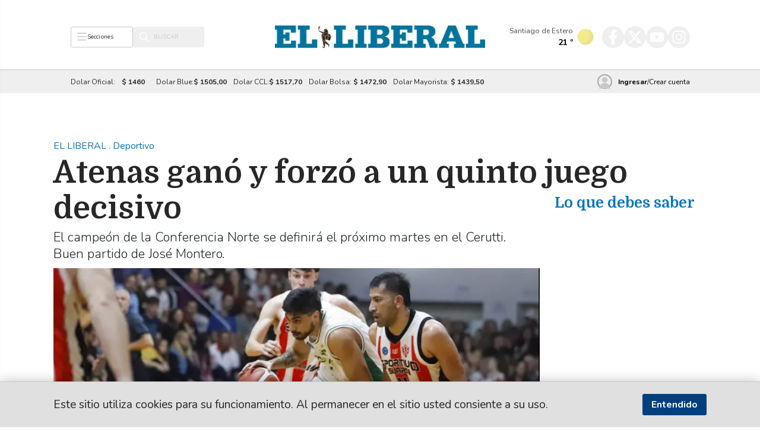

--- FILE ---
content_type: text/html; charset=UTF-8
request_url: https://www.elliberal.com.ar/nota/22899/2024/06/atenas-gano-y-forzo-a-un-quinto-juego-decisivo
body_size: 18133
content:
<!-- Inicio Template: C:/inetpub/wwwroot/GestorLIB/DigitalNews/Template/Vistas/832.tpl -->
<!DOCTYPE html><html lang="es"><head>  <meta http-equiv="X-UA-Compatible" content="IE=edge" />  <meta http-equiv="Content-Type" content="text/html; charset=UTF-8" />  <title>Atenas gan&oacute; y forz&oacute; a un quinto juego decisivo - El campe&oacute;n de la Conferencia Norte se definir&aacute; el pr&oacute;ximo martes en el Cerutti. Buen partido de Jos&eacute; Montero.</title>  <link rel="preload" as="style" href="https://www.elliberal.com.ar/css/bootstrap.min.css" />  <link href="https://www.elliberal.com.ar/img/ElLiberal/favicon.ico" type="image/x-icon" rel="shortcut icon" />  <link rel="preconnect" href="https://fonts.gstatic.com" crossorigin />  <meta name="viewport" content="width=device-width, initial-scale=1.0" />  <meta name="description" content="El campe&oacute;n de la Conferencia Norte se definir&aacute; el pr&oacute;ximo martes en el Cerutti. Buen partido de Jos&eacute; Montero." />  <meta name="DC.description" content="El campe&oacute;n de la Conferencia Norte se definir&aacute; el pr&oacute;ximo martes en el Cerutti. Buen partido de Jos&eacute; Montero.">  <meta property="og:description" content="El campe&oacute;n de la Conferencia Norte se definir&aacute; el pr&oacute;ximo martes en el Cerutti. Buen partido de Jos&eacute; Montero.">  <meta itemprop="description" content="El campe&oacute;n de la Conferencia Norte se definir&aacute; el pr&oacute;ximo martes en el Cerutti. Buen partido de Jos&eacute; Montero.">  <meta name="keywords" content="el liberal, santiago del estero, ultimo momento, diario, noticias, argentina, periodico, news" />  <meta name="news_keywords" content="el liberal, santiago del estero, ultimo momento, diario, noticias, argentina, periodico, news" />  <meta name="geo.region" content="AR-G">  <meta name="geo.placename" content="Santiago del Estero">  <meta name="geo.position" content="-27.785869;-64.258277">  <meta name="theme-color" content="#FFFFFF" />  <meta name="prueba" content="119" />  <link rel="manifest" href="https://www.elliberal.com.ar/manifest.json" />    <!--<script src="https://www.elliberal.com.ar/js/SDP.js?Test" defer="" type="text/javascript"></script>-->  <!-- prettier-ignore -->  <meta name="twitter:card" content="summary_large_image"  /><meta name="twitter:site" content="@ElLiberalweb"  /><meta property="og:type" content="article"  /><meta property="og:site_name" content="El Liberal"  /><meta property="og:locale" content="es_LA"  /><meta name="twitter:title" content="Atenas gan&amp;oacute; y forz&amp;oacute; a un quinto juego decisivo"  /><meta name="twitter:description" content="El campe&amp;oacute;n de la Conferencia Norte se definir&amp;aacute; el pr&amp;oacute;ximo martes en el Cerutti. Buen partido de Jos&amp;eacute; Montero."  /><meta name="twitter:image" content="https://www.elliberal.com.ar/img/publicaciones/2024/06/01/alta/264574.webp"  /><meta property="og:image" content="https://www.elliberal.com.ar/img/publicaciones/2024/06/01/alta/264574.webp"  /><meta property="og:description" content="El campe&amp;oacute;n de la Conferencia Norte se definir&amp;aacute; el pr&amp;oacute;ximo martes en el Cerutti. Buen partido de Jos&amp;eacute; Montero."  /><meta property="og:url" content="https://www.elliberal.com.ar/nota/22899/2024/06/atenas-gano-y-forzo-a-un-quinto-juego-decisivo"  /><meta property="og:title" content="Atenas gan&amp;oacute; y forz&amp;oacute; a un quinto juego decisivo"  />    <link href="https://www.elliberal.com.ar/BL_Lib/css/gui.css" rel="stylesheet" as="style" type="text/css" media="print"      onload="this.media='all'" /><script src="https://www.elliberal.com.ar/BL_Lib/js/gui.js" defer></script>    <link href="https://cdn.jsdelivr.net/npm/bootstrap@5.1.1/dist/css/bootstrap.min.css" rel="stylesheet"      integrity="sha384-F3w7mX95PdgyTmZZMECAngseQB83DfGTowi0iMjiWaeVhAn4FJkqJByhZMI3AhiU" crossorigin="anonymous" />    <!--<link rel="stylesheet" href="https://www.elliberal.com.ar/css/bootstrap.min.css" />-->    <link rel="preload" as="image" href="https://www.elliberal.com.ar/img/ElLiberal/sprites.svg" />    <link rel="preload" as="style"      href="https://fonts.googleapis.com/css2?family=Domine:wght@400;700&family=Nunito:ital,wght@0,300;0,400;0,700;1,400;1,700&display=swap" />    <link rel="stylesheet"      href="https://fonts.googleapis.com/css2?family=Domine:wght@400;700&family=Nunito:ital,wght@0,300;0,400;0,700;1,400;1,700&display=swap"      media="print" onload="this.media='all'" />    <!-- prettier-ignore -->    <link href="https://www.elliberal.com.ar/css/Layout.css?20221101_110746_1" rel="preload stylesheet" as="style"  type="text/css"/><link href="https://www.elliberal.com.ar/css/Vistas/832.css?20260121_030820_1" rel="preload stylesheet" as="style"  type="text/css"/><link href="https://www.elliberal.com.ar/css/Vistas/834.css?20260121_030820_1" rel="preload stylesheet" as="style"  type="text/css"/><link href="https://www.elliberal.com.ar/css/nota.css?20230522_112157_1" rel="preload stylesheet" as="style"  type="text/css"/>      <!-- JS -->      <!-- Google tag (gtag.js) -->      <script async src="https://www.googletagmanager.com/gtag/js?id=G-JV7DBTR4YJ"></script>      <script>        window.dataLayer = window.dataLayer || [];        function gtag() { dataLayer.push(arguments); }        gtag('js', new Date());        gtag('config', 'G-JV7DBTR4YJ');      </script>      <!--[if lt IE 9]>      <SCRIPT>        if(typeof        String.prototype.trim!=='function'){String.prototype.trim=function (){        return this.replace(/^\s+|\s+$/g,'');} }</SCRIPT      ><!    [endif]-->      <script src="https://cdn.jsdelivr.net/npm/bootstrap@5.1.1/dist/js/bootstrap.bundle.min.js"        integrity="sha384-/bQdsTh/da6pkI1MST/rWKFNjaCP5gBSY4sEBT38Q/9RBh9AH40zEOg7Hlq2THRZ" crossorigin="anonymous"        defer=""></script>      <!--<script src="https://www.elliberal.com.ar/js/bootstrap.bundle.min.js" defer></script>-->      <script src="https://www.elliberal.com.ar/js/Cliente.js" defer></script>      <!-- prettier-ignore -->      <script type="application/ld+json">{"@context":"http:\/\/schema.org","@type":"NewsArticle","mainEntityOfPage":{"@type":"WebPage","@id":"https:\/\/www.elliberal.com.ar\/nota\/22899\/2024\/06\/atenas-gano-y-forzo-a-un-quinto-juego-decisivo"},"headline":"Atenas gan&oacute; y forz&oacute; a un quinto juego decisivo","image":{"@type":"ImageObject","url":"https:\/\/www.elliberal.com.ar\/img\/publicaciones\/2024\/06\/01\/alta\/264574.webp","height":"512","width":"800"},"datePublished":"01-06-2024","dateModified":"02-06-2024","author":{"@type":"Person","name":"F autor"},"publisher":{"@type":"Organization","name":"El Liberal","url":"https:\/\/www.elliberal.com.ar\/","address":{"@type":"PostalAddress","addressLocality":"Santiago del Estero \/ Rep\u00fablica Argentina"},"logo":{"@type":"ImageObject","url":"https:\/\/www.elliberal.com.ar\/img\/ElLiberal\/favicon128x128.png","height":"512","width":"800"},"sameAs":["https:\/\/x.com\/ElLiberalweb"]},"articleSection":"Deportivo","description":"El campe&oacute;n de la Conferencia Norte se definir&aacute; el pr&oacute;ximo martes en el Cerutti. Buen partido de Jos&eacute; Montero."}</script> <link rel="amphtml" href="https://www.elliberal.com.ar/amp/2024/06/02/22899-atenas-gano-y-forzo-a-un-quinto-juego-decisivo.html"  /><link rel="canonical" href="https://www.elliberal.com.ar/nota/22899/2024/06/atenas-gano-y-forzo-a-un-quinto-juego-decisivo"  /> <script type="text/javascript">var PHPResponse = JSON.parse('{"FPName":"SDPWC","SDPubUrlServer":"https://publi.elliberal.com.ar/","IdContent":22899,"ContentsExist":["22899"],"AppVAPID":"BL2g8G8ZxhsMCtX2TCcGMK-hd_64f3Br2l9EdXDQZ4pL8eu-bv5AM_XhVCvqPtnk7I_WaJh2g_iZnIG3aDu73qc","AppDomain":"https://www.elliberal.com.ar/","Cookie":{"Message":"Este sitio utiliza cookies para su funcionamiento. Al permanecer en el sitio usted consiente a su uso.","Buttons":{"ok":"Entendido"},"Automatic":1},"Section":119,"SectionName":"Deportivo","intervalPopUp":60,"fieldRequired":{"Registrar":["name","email","surname","password","confirmPassword"],"Actulizar":["name","surname"],"Login":["email","password"]}}')</script><script src="https://www.elliberal.com.ar/js/cache/notaic=22899&y=2024&.js?20260121_044413_1" type="text/javascript" defer></script>            <!--[if lt IE 9]>      <SCRIPT        src="https://oss.maxcdn.com/html5shiv/3.7.2/html5shiv.min.js"      ></SCRIPT>      <SCRIPT src="https://oss.maxcdn.com/respond/1.4.2/respond.min.js"></SCRIPT    ><![endif]--></head><body>  <script>    /* Funcion para poner publicidades de Google Adsense dinámicamente */    function ubicarAdSense(estilo, id_slot) {      const client_id = "ca-pub-3353819948487783";      const parent = document.currentScript.parentNode;      /* Google ads script */      const google_script = document.createElement("script");      google_script.src = `https://pagead2.googlesyndication.com/pagead/js/adsbygoogle.js?client=${client_id}`;      google_script.crossOrigin = "anonymous";      google_script.async = true;      parent.insertBefore(google_script, document.currentScript);      /* Element */      const new_element = document.createElement("ins");      new_element.className = "adsbygoogle";      new_element.setAttribute("style", estilo);      new_element.setAttribute("data-ad-client", client_id);      new_element.setAttribute("data-ad-slot", id_slot);      parent.insertBefore(new_element, document.currentScript);      /* Google ads script */      const push_script = document.createElement("script");      push_script.innerHTML = "(adsbygoogle = window.adsbygoogle || []).push({});";      parent.insertBefore(push_script, document.currentScript);    }  </script>  <!-- prettier-ignore -->      <header>      <div class="menus d-flex d-md-none">        <div class="top-menu d-flex container my-3">          <div class="top-menu__container">            <div class="top-menu__logo">              <a class="top-menu__logo-link" href="https://www.elliberal.com.ar/">                <img class="top-menu__logo-image" src="https://www.elliberal.com.ar//img/elliberal/logo-diario-azul.png"                  alt="logo blanco" />              </a>            </div><!--            <div class="top-menu__links navbar-expand-lg d-none d-lg-block">              <nav class="links-top nav navbar-nav navbar-collapse fwhite">                <li role="presentation" class="top-menu__link-seccion">                  <a role="button" data-bs-toggle="collapse" href="#navbar-menu-lg" aria-expanded="false"                    aria-controls="navbar-menu">Secciones</a>                </li>                &nbsp;|&nbsp;                <li class="top-menu__link-seccion">                  <a href="https://www.clasificadospanorama.com.ar/">Clasificados</a>                </li>                &nbsp;|&nbsp;                <li class="top-menu__link-seccion">                  <a href="https://www.clasificadospanorama.com.ar/">Obituarios</a>                </li>                &nbsp;|&nbsp;                <li class="top-menu__link-seccion">                  <a href="https://digitalnews.com.ar/EdicionImpresa/">Edicion Impresa</a>                </li>                &nbsp;|&nbsp;                <li class="top-menu__link-seccion">                  <a href="https://www.clasificadospanorama.com.ar/">FM101.7</a>                </li>                &nbsp;|&nbsp;                <li class="top-menu__link-seccion">                  <a href="https://www.clasificadospanorama.com.ar/">Sol FM100.1</a>                </li>              </nav>            </div>-->            <div class="navbar-sm d-block d-lg-none justify-content-end">              <a class="btn-menu-hamburger d-flex align-items-center justify-content-center" data-bs-toggle="collapse"                data-target="#navbar-menu-sm" aria-expanded="false" aria-controls="navbar-menu-sm"                href="#navbar-menu-sm">                <svg role="img">                  <use href="https://www.elliberal.com.ar/img/ElLiberal/sprites.svg#hamburger" />                </svg>              </a>              <!--<nav class="nav navbar-nav navbar-collapse">                <li class="link-seccion main">                  <a href="https://www.elliberal.com.ar/" style="color: white">El Liberal</a>                </li>              </nav>-->            </div>          </div>        </div>        <div id="navbar-menu-lg" class="desktop-menu collapse navbar-menu">          <div class="menu menu-liberal flex-grow-1">            <div class="list">              <li class="link-seccion main">                <a href="https://www.elliberal.com.ar/">El Liberal</a>              </li>              <li class="link-seccion">                <a href="https://www.elliberal.com.ar/?is=113">Santiago</a>              </li>              <li class="link-seccion">                <a href="https://www.elliberal.com.ar/?is=115">La Banda</a>              </li>              <li class="link-seccion">                <a href="https://www.elliberal.com.ar/?is=132">Las Termas</a>              </li>              <li class="link-seccion">                <a href="https://www.elliberal.com.ar/?is=124">Interior</a>              </li>            </div>          </div>          <div class="menu menu-doble flex-grow-1">            <div class="list">              <li class="link-seccion">                <a href="https://www.elliberal.com.ar/?is=120">Política</a>              </li>              <li class="link-seccion">                <a href="https://www.elliberal.com.ar/?is=121">Policiales</a>              </li>              <li class="link-seccion">                <a href="https://www.elliberal.com.ar/?is=125">Economía</a>              </li>              <li class="link-seccion">                <a href="https://www.elliberal.com.ar/?is=118">País</a>              </li>            </div>            <div class="list">              <li class="link-seccion">                <a href="https://www.elliberal.com.ar/?is=117">Mundo</a>              </li>              <li class="link-seccion">                <a href="https://www.elliberal.com.ar/?is=122">Pura Vida</a>              </li>              <li class="link-seccion">                <a href="https://www.elliberal.com.ar/?is=119">Deportivo</a>              </li>            </div>            <div class="list">              <li class="link-seccion">                <a href="https://www.elliberal.com.ar/?is=147">Puntos de Vista</a>              </li>              <li class="link-seccion">                <a href="https://www.elliberal.com.ar/?is=138">El Evangelio</a>              </li>              <li class="link-seccion">                <a href="https://www.elliberal.com.ar/?is=135">Mundo Web</a>              </li>            </div>          </div>          <button role="button" data-bs-toggle="collapse" href="#navbar-menu-lg" style="              position: absolute;              top: 100%;              height: 100vh;              width: 100vw;              background-color: transparent;              border: 0;              cursor: default;            "></button>        </div>        <div class="mobile-menus-container">          <div id="navbar-menu-sm" class="mobile-menu collapse navbar-menu">            <div class="menu-mobile__lista">              <li class="menu-mobile__header">                Secciones              </li>              <li class="link-seccion">                <a href="https://www.elliberal.com.ar/?is=">El Liberal</a>              </li>              <li class="link-seccion">                <a href="https://www.elliberal.com.ar/?is=113">Santiago</a>              </li>              <li class="link-seccion">                <a href="https://www.elliberal.com.ar/?is=115">La Banda</a>              </li>              <li class="link-seccion">                <a href="https://www.elliberal.com.ar/?is=132">Las Termas</a>              </li>              <li class="link-seccion">                <a href="https://www.elliberal.com.ar/?is=124">Interior</a>              </li>              <li class="link-seccion">                <a href="https://www.elliberal.com.ar/?is=120">Politica</a>              </li>              <li class="link-seccion">                <a href="https://www.elliberal.com.ar/?is=121">Policiales</a>              </li>              <li class="link-seccion">                <a href="https://www.elliberal.com.ar/?is=125">Economía</a>              </li>              <li class="link-seccion">                <a href="https://www.elliberal.com.ar/?is=118">País</a>              </li>              <li class="link-seccion">                <a href="https://www.elliberal.com.ar/?is=117">Mundo</a>              </li>              <li class="link-seccion">                <a href="https://www.elliberal.com.ar/?is=126">Espectáculos</a>              </li>              <li class="link-seccion">                <a href="https://www.elliberal.com.ar/?is=119">Deportivo</a>              </li>              <li class="link-seccion">                <a href="https://www.elliberal.com.ar/?is=138">El Evangelio</a>              </li>              <li class="link-seccion">                <a href="https://www.elliberal.com.ar/?is=135">Mundo Web</a>              </li>              <!--               <li class="link-seccion">                  <a href="https://www.elliberal.com.ar/?is=119">Deportes</a>                </li>                <li class="link-seccion">                  <a href="https://www.elliberal.com.ar/?is=">Futbol</a>                </li>                <li class="link-seccion">                  <a href="https://www.elliberal.com.ar/?is=">Basquet</a>                </li>                <li class="link-seccion">                  <a href="https://www.elliberal.com.ar/?is=">Tenis</a>                </li>                <li class="link-seccion">                  <a href="https://www.elliberal.com.ar/?is=">Automovilismo</a>                </li>                <li class="link-seccion espacio-despues">                  <a href="https://www.elliberal.com.ar/?is=">Polideportivo</a>                </li>-->              <li class="menu-mobile__header">                Servicios              </li>              <!--<li class="link-seccion">                <a href="https://www.clasificadospanorama.com.ar/" target="_blank">Clasificados</a>              </li>-->              <li class="link-seccion">                <a href="https://funebres.elliberal.com.ar/" target="_blank">Fúnebres</a>              </li>              <li class="link-seccion">                <a href="https://www.elliberal.com.ar/Horoscopo">Horóscopo</a>              </li>              <li class="link-seccion">                <a href="https://www.elliberal.com.ar/Quiniela.php">La Tómbola</a>              </li>              <li class="link-seccion">                <a href="https://www.elliberal.com.ar/EdicionImpresa">Edici&oacute;n Impresa</a>              </li>            </div>            <div class="menu-mobile__menu-bottom d-flex justify-content-between">              <!--              <button class="btn-menu d-flex align-items-center justify-content-center" data-bs-toggle="collapse"                data-bs-target="#navbar-menu-sm-login" aria-expanded="false" aria-controls="navbar-menu-sm-login"                onclick="dismissMobileSearch()">                <svg role="img">                  <use href="https://www.elliberal.com.ar/img/ElLiberal/sprites.svg#user" />                </svg>              </button>            -->              <a href="https://www.elliberal.com.ar/" class="btn-menu d-flex align-items-center justify-content-center">                <svg role="img">                  <use href="https://www.elliberal.com.ar/img/ElLiberal/sprites.svg#home" />                </svg></a>              <script>                function showMobileSearch() {                  if (document.querySelector(".navbar-menu-sm-search__dismiss-top")) {                    dismissMobileSearch();                    return;                  }                  console.log("Mostrando Mobile Search");                  let collapseElem = document.querySelector("#navbar-menu-sm-search");                  let collapseControl = new bootstrap.Collapse(collapseElem, {                    toggle: false,                  });                  /* Creo dismiss top */                  let dismissTop = document.createElement("div");                  dismissTop.classList.add("navbar-menu-sm-search__dismiss-top");                  dismissTop.onclick = dismissMobileSearch;                  /* Agrego dismiss al DOM */                  collapseElem.after(dismissTop);                  /* Agrego animación del dismiss top */                  collapseElem.addEventListener("show.bs.collapse", () => {                    let dismissDiv = document.querySelector(                      ".navbar-menu-sm-search__dismiss-top"                    );                    if (dismissDiv) {                      dismissDiv.offsetWidth = dismissDiv.offsetWidth;                      dismissDiv.classList.add("show");                    }                  });                  collapseControl.show();                  setTimeout(() => {                    document.querySelector("#search-movil-text")?.focus();                  }, 500);                };                function dismissMobileSearch() {                  console.log("Se llamo al dismiss del search");                  let collapseElem = document.querySelector("#navbar-menu-sm-search");                  let collapseControl = new bootstrap.Collapse(collapseElem, {                    toggle: false                  });                  collapseElem.addEventListener("hide.bs.collapse", () => {                    document.querySelector(".navbar-menu-sm-search__dismiss-top")?.classList.remove("show");                  });                  collapseElem.addEventListener("hidden.bs.collapse", () => {                    document.querySelector(".navbar-menu-sm-search__dismiss-top")?.remove();                  });                  collapseControl.hide();                };              </script>              <button class="btn-menu d-flex align-items-center justify-content-center" aria-expanded="false"                aria-controls="navbar-menu-sm-search" onclick="showMobileSearch()">                <svg role="img">                  <use href="https://www.elliberal.com.ar/img/ElLiberal/sprites.svg#lens" />                </svg>              </button>              <button class="btn-menu d-flex align-items-center justify-content-center" data-bs-toggle="collapse"                data-bs-target="#navbar-menu-sm" aria-expanded="false" aria-controls="navbar-menu-sm"                onclick="dismissMobileSearch()">                <svg role="img">                  <use href="https://www.elliberal.com.ar/img/ElLiberal/sprites.svg#close" />                </svg>              </button>            </div>          </div>          <div id="navbar-menu-sm-login" class="collapse d-none">            <div class="navbar-menu-sm-login__container">              <div style="height: 25px"></div>              <div class="navbar-menu-sm-login__form NoLogin ">                <img class="align-self-start" " src=" https://www.elliberal.com.ar/img/ElLiberal/logo-diario-blanco.png" alt="logo                blanco" lazy="loading">                <input type="text" name="email" id="email-mobile" placeholder="Usuario" />                <input type="password" name="password" id="password-mobile" placeholder="Contraseña" />                <button class="" id="loginMovil">INGRESAR</button>                <div class="navbar-menu-sm-login__acciones">                  <a href="https://www.elliberal.com.ar/Registrar.php">REGISTRARSE</a>                  <a href="https://www.elliberal.com.ar/OlvideClave.php">RECUPERAR CONTRASEÑA</a>                </div>              </div>              <div class="navbar-menu-sm-login__form login hidden">                <div class="sm-login__greeting">Hola <[-USER_NAME-]></div>                <button class="" id="loginMovil">PERFIL</button>                <button class="" id="loginMovil">SALIR</button>              </div>              <div class="navbar-menu-sm-login__close">                <button class="navbar-menu-sm-login__close-button" role="button" data-bs-toggle="collapse"                  data-bs-target="#navbar-menu-sm-login" aria-expanded="false" aria-controls="navbar-menu-sm-login">                  <svg role="img">                    <use href="https://www.elliberal.com.ar/img/ElLiberal/sprites.svg#close" />                  </svg>                </button>              </div>            </div>            <!-- <div class="form-login flex-column justify-content-center">              <img class="align-self-start" " src="              https://www.elliberal.com.ar/img/ElLiberal/logo-white.png" alt="logo              blanco" lazy="loading" width="116" height="25">              <input type="text" name="" id="email" />              <input type="password" name="" id="password" />              <button class="" id="loginMovil">INGRESAR</button>            </div> -->          </div>          <div id="navbar-menu-sm-search" class="collapse">            <div class="navbar-menu-sm-search__container">              <!-- <div class="navbar-menu-sm-search__close">                <button                  class="navbar-menu-sm-search__close-button"                  role="button"                  data-bs-toggle="collapse"                  data-bs-target="#navbar-menu-sm-search"                  aria-expanded="false"                  aria-controls="navbar-menu-sm-search"                >                  <svg role="img">                    <use                      href="https://www.elliberal.com.ar/img/ElLiberal/sprites.svg#close"                    />                  </svg>                </button>              </div> -->              <!--                             <div class="list" id="search-movil-result"></div> -->              <form class="navbar-menu-sm-search__form" action="https://www.elliberal.com.ar/Busqueda.php">                <input class="" name="f" type="search" id="search-movil-text" autocomplete="off" /><button class="addon"                  id="search-movil-button">                  <svg role="img">                    <use href="https://www.elliberal.com.ar/img/ElLiberal/sprites.svg#lens" />                  </svg>                </button>              </form>            </div>          </div>        </div>      </div>      <div class="layout-header container justify-content-center justify-content-lg-between align-items-center">        <div class="pre-logo d-none d-md-flex">          <button class="desktop-hamburger" onclick="window.toggleSidebar()">            <svg role="img">              <use href="https://www.elliberal.com.ar/img/ElLiberal/sprites.svg#hamburger" />            </svg><span class="d-inline d-md-none d-lg-inline">Secciones</span>          </button>          <div class="form-search">            <!--          <span class="header-date d-none d-xxl-block">            <script>              const now = new Date();              const meses = new Array(                "Enero",                "Febrero",                "Marzo",                "Abril",                "Mayo",                "Junio",                "Julio",                "Agosto",                "Septiembre",                "Octubre",                "Noviembre",                "Diciembre"              );              const diasSemana = new Array(                "Domingo",                "Lunes",                "Martes",                "Miércoles",                "Jueves",                "Viernes",                "Sábado"              );              document.scripts[document.scripts.length - 1].before(                `${diasSemana[now.getDay()]} ${now.getDate()}, ${                  meses[now.getMonth()]                } ${now.getFullYear()}`              );            </script>          </span>          -->            <form action="https://www.elliberal.com.ar/busqueda.php">              <div class="inner-addon right-addon">                <button aria-label="Buscar" type="submit" class="addon icon-search">                  <svg role="img">                    <use href="https://www.elliberal.com.ar/img/ElLiberal/sprites.svg#lens" />                  </svg>                </button>                <input class="form-control searchquery" name="f" type="search" placeholder="BUSCAR" />              </div>            </form>          </div>        </div>        <div class="logo">          <a href="https://www.elliberal.com.ar/">            <img src="https://www.elliberal.com.ar/img/ElLiberal/logo-diario-azul.png" alt="Logo de El Liberal" class="w-100" />          </a>        </div>        <div class="post-logo d-none d-md-flex">          <div class="clima d-flex d-md-none d-lg-flex">            <div class="d-flex" data-id="data-weather">              <a class="d-flex" href="https://www.elliberal.com.ar/?is=161">                <div data-id="h-weather" class="d-block d-lg-flex  d-xl-block align-items-center">                  <div class="d-block d-lg-none d-xl-block">                    <span class="w-city weather">Santiago de Estero </span>                  </div>                  <div class="w-temp-line">                    <span class="w-temp weather">-</span>                    <span class="w-tipo-med">º</span>                  </div>                </div>                <i data-id="w-logo"></i>              </a>            </div>          </div>          <div class="socials">            <a aria-label="Visita nuestro Facebook" target="_blank" class="facebook"              href="https://www.facebook.com/elliberalweb/"><svg role="img">                <use href="https://www.elliberal.com.ar/img/ElLiberal/sprites.svg#facebook" />              </svg></a>            <a aria-label="Visita nuestro Twitter" target="_blank" class="twitter"              href="https://twitter.com/ElLiberalweb"><svg role="img">                <use href="https://www.elliberal.com.ar/img/ElLiberal/sprites.svg#twitter" />              </svg></a>            <a aria-label="Visita nuestro YouTube" target="_blank" class="youtube"              href="https://www.youtube.com/user/ElLiberalWeb"><svg role="img">                <use href="https://www.elliberal.com.ar/img/ElLiberal/sprites.svg#youtube" />              </svg></a>            <a aria-label="Visita nuestro Instagram" target="_blank" class="instagram"              href="https://www.instagram.com/elLiberalweb"><svg role="img">                <use href="https://www.elliberal.com.ar/img/ElLiberal/sprites.svg#instagram" />              </svg></a>          </div>        </div>      </div>      <div class="fullwidth info-line__background">        <div class="info-line container align-items-center">          <!--<div class="temas-de-hoy">            <span class="caption">Temas de Hoy:</span>            <div style="display:none;" id="mostPopularCategorys">[{"id" : 35246 , "nombre" : "AGOSTINA P&Aacute;EZ EN BRASIL" , "porcentaje" : 30 },{"id" : 16962 , "nombre" : "r&iacute;o Dulce" , "porcentaje" : 14 },{"id" : 20297 , "nombre" : "crecida" , "porcentaje" : 13 },{"id" : 14994 , "nombre" : "Violencia de genero" , "porcentaje" : 8 },{"id" : 14221 , "nombre" : "Violencia intrafamiliar" , "porcentaje" : 8 },{"id" : 13601 , "nombre" : "Estafa" , "porcentaje" : 6 },{"id" : 35249 , "nombre" : "alquiler trucho" , "porcentaje" : 3 },{"id" : 17626 , "nombre" : "Mar del Plata" , "porcentaje" : 3 },{"id" : 14855 , "nombre" : "Presos" , "porcentaje" : 3 },{"id" : 15220 , "nombre" : "Cruz Roja" , "porcentaje" : 2 },{"id" : 21571 , "nombre" : "cursos y talleres" , "porcentaje" : 2 },{"id" : 35247 , "nombre" : "estafada" , "porcentaje" : 1 }]</div>              <script>                /*window.addEventListener("load", (event) => {*/                try {                  let tagsDataElement = document.querySelector(                    "#mostPopularCategorys"                  );                  if (tagsDataElement) {                    let tags = JSON.parse(tagsDataElement.textContent);                    document.scripts[document.scripts.length - 1].before(                      ...tags.slice(0, 5).map((tag) => {                        let tagElement = document.createElement("a");                        tagElement.href = `https://www.elliberal.com.ar/categorias.php?r=1&c=${tag.id}`;                        tagElement.innerHTML = tag.nombre.toLowerCase();                        return tagElement;                      })                    );                  }                } catch (error) {                  console.error("Error al cargar tags", error);                }              /*});*/              </script>          </div>        -->          <div class="dolar-banco">            <span class="caption">Dolar Oficial: </span><span class="valor cotizacion__dato-oficial">-</span>            <span class="caption">Dolar Blue:</span><span class="valor cotizacion__dato-blue">-</span>            <span class="caption d-none d-lg-inline">Dolar CCL:</span><span              class="valor d-none d-lg-inline cotizacion__dato-liqui">-</span>            <span class="caption d-none d-lg-inline">Dolar Bolsa: </span><span              class="valor d-none d-lg-inline cotizacion__dato-bolsa">-</span>            <span class="caption d-none d-lg-inline">Dolar Mayorista: </span><span              class="valor d-none d-lg-inline cotizacion__dato-mayorista">-</span>          </div>          <div class="user-option d-flex">            <div class="user NoLogin  d-none d-md-flex">              <a class="user__login" href="https://www.elliberal.com.ar/Login.php"><span class="icono-usr me-1 me-xl-3"><svg                    role="img">                    <use href="https://www.elliberal.com.ar/img/ElLiberal/sprites.svg#user" />                  </svg></span><span class="ingresar">Ingresar</span></a>/<a class="user__register"                href="https://www.elliberal.com.ar/Registrar.php">Crear cuenta</a>            </div>            <div class="dropdown user NoLogin  d-flex d-md-none">              <button class="dropdown-toggle" type="button" data-bs-toggle="dropdown" aria-expanded="false">                <span class="icono-usr me-1 me-xl-3"><svg role="img">                    <use href="https://www.elliberal.com.ar/img/ElLiberal/sprites.svg#user" />                  </svg></span>              </button>              <ul class="dropdown-menu">                <li><a class="dropdown-item" href="https://www.elliberal.com.ar/Login.php">Ingresar</a></li>                <li><a class="dropdown-item" href="https://www.elliberal.com.ar/Registrar.php" href="#">Crear cuenta</a></li>              </ul>            </div>            <div class="dropdown user login hidden">              <button class="dropdown-toggle" type="button" data-bs-toggle="dropdown" aria-expanded="false">                <span class="icono-usr me-1 me-xl-3"><svg role="img">                    <use href="https://www.elliberal.com.ar/img/ElLiberal/sprites.svg#user" />                  </svg></span><span class="ingresar d-none d-xl-block ">Hola <[-USER_NAME-]>!</span>              </button>              <ul class="dropdown-menu">                <li><a class="dropdown-item" href="https://www.elliberal.com.ar/MiPerfil.php">Perfil</a></li>                <li><a class="dropdown-item" onclick="Salir()" href="#">Salir</a></li>              </ul>            </div>          </div>        </div>      </div>    </header>    <main>      <!-- prettier-ignore -->      <!-- Inicio Template: C:/inetpub/wwwroot/GestorLIB/DigitalNews/Template/Vistas/834.tpl -->
<div class="nota-layout container  d-flex flex-wrap"><div class="nota-layout__body col-12 col-lg-9 padding-container"><section class="padpercent nota-alta col-12" data-form="width-gallery-usage"><!-- Inicio Template: C:/inetpub/wwwroot/GestorLIB/DigitalNews/Template/Vistas/835.tpl -->
<style>  .nota-alta {    --caption-font-color: #0474baff;  }  .nota-alta header.fullWidth h3,  .nota-alta header.fullWidth h3 a,  .nota-alta header.fullWidth h3 a:hover {    color: var(--caption-font-color);    text-decoration: none;    font-family: "Nunito";    font-size: 16px;    font-weight: normal;    font-style: normal;    text-align: left;  }  .nota-alta header.fullWidth .titulo {    font-family: Domine, serif;    font-size: 22px;    font-weight: bold;    line-height: 28px;    font-style: normal;    text-align: left;    color: var(--color-texto);  }  .nota-alta .bajada {    font-family: "Nunito";    font-size: 16px;    font-weight: 300;    line-height: 24px;    font-style: normal;    text-align: left;  }  .nota-alta .credit-galery-classic {    display: none;  }  .nota-alta .epigrafe {--    display: none;  }  .nota-alta .img-full-sm > div > div {    overflow: visible !important;  }  .nota-alta .firma.f- {    display: none;  }  .nota-alta .firma .firma__portada {    border-radius: 50%;    aspect-ratio: 1;    width: 75px;  }  .nota-alta .firma .firma__portada img {    z-index: 1;  }  .nota-alta .firma .firma__tiene-foto-0 {    display: none;  }  .nota-alta .firma .firma__description {    font-family: Nunito;    font-size: 12px;    font-weight: normal;    font-style: normal;    text-align: left;    color: var(--color-texto);  }  .nota-alta .firma .firma__description p:first-child {    margin: 4px 0;    font-weight: bold;    text-transform: capitalize;  }  .nota-alta .texto {    font-family: Domine, serif;    font-size: 18px;    font-weight: normal;    line-height: 26px;    font-style: normal;    text-align: left;    color: var(--color-texto);    width: 100%;overflow:auto;  }  .nota-alta .texto p {    margin-bottom: 2rem;overflow-wrap: anywhere;  }  .nota-alta .texto p > iframe {    display: block;    margin-left: auto;    margin-right: auto;    padding: 0;  }  .nota-alta .texto b {    font-weight: 700;  }  .nota-alta .fecha-publicacion {    font-family: "Nunito", sans-serif;    font-size: 14px;    font-weight: 300;    line-height: 25px;    font-style: normal;    text-align: left;    color: var(--color-texto);  }  .nota-alta .fecha-publicacion span {    color: var(--caption-font-color);    font-weight: bold;  }  .nota-alta .nota-tags {    font-family: var(--font-general);    font-weight: 700;    font-size: 1.8rem;    line-height: 1.1;    color: rgba(0, 0, 0, 0.58);  }  .nota-alta .nota-tags .verMas {    display: block;    color: transparent;    font-size: 0;    float: none !important;  }  .nota-alta .nota-tags .verMas:before {    content: "Tags";    font-family: "Domine", serif;    font-size: 25px;    font-weight: bold;    font-style: normal;    text-align: left;    display: inline-block;    color: var(--caption-font-color);    border-bottom: 5px solid var(--caption-font-color);    padding-bottom: 7px;    margin-bottom: 25px;  }  .nota-alta .nota-tags ul {    list-style: none;    padding-left: 0;    padding-bottom: 4rem;    display: flex;    flex-flow: row wrap;    column-gap: 21px;    row-gap: 0.5rem;  }  .nota-alta .nota-tags ul a {    font-family: "Nunito", sans-serif;    font-size: 16px;    font-weight: bold;    font-style: normal;    text-align: center;    color: #a8a8a8;    text-transform: uppercase;    padding: 12px;  }  .nota-alta .nota-tags ul li {    display: inline-flex;    border-color: #a8a8a8;    border-width: 1px;    border-style: solid;    border-radius: 10px;    align-items: center;  }  .nota-alta .links-social {    padding: 0 22px;  }  .nota-alta .links-social a {    border-radius: 50%;    border: 1px solid var(--color-texto);    width: 35px;    height: 35px;    opacity: 0.45;    color: var(--color-text);  }  .nota-alta .links-social a > svg {    width: 23px;    height: 23px;  }  /* Twit copiado */  .twitter-tweet {    margin-left: auto;    margin-right: auto;  }  #textSpeech {    --w: 400px;    font-family: "Nunito", sans-serif;    border-radius: 1.5rem;    overflow: hidden;    background-color: #fbfbfb;    border: 1px #70706e solid;    padding-right: 5px;    width: 100%;order: -1;  }  @media (min-width: 576px) {  }  @media (min-width: 768px) {#textSpeech {order: 0;width: var(--w);}      .nota-alta .img-full-sm > div > div {      overflow: hidden !important;    }    .nota-alta .img-full-sm picture {      position: static;      width: auto;      margin-left: unset;    }  }  @media (min-width: 992px) {    .nota-alta .fullWidth {      width: 137% !important;    }    .nota-alta header.fullWidth .titulo {      font-size: 52px;      line-height: 60px;    }    .nota-alta .bajada {      font-size: 22px;      line-height: 28px;    }    .nota-alta .fecha-publicacion span:after {      color: var(--color-texto);      content: " - ";    }  }  .textSpeech__icon {    background-color: #ececec;    min-width: 4rem;    color: #70706e;    font-size: 1.5rem;    padding: 0.8rem 0;  }  .textSpeech__icon::before {    content: "";    display: block;    box-sizing: border-box;    width: 0;    height: 16px;    border-top: 8px solid transparent;    border-bottom: 8px solid transparent;    border-left: 13px solid #70706e;    border-radius: 3px;  }  #textSpeech.played .textSpeech__icon::before {    border-color: #70706e;    border-left: 16px solid;  }  .textSpeech__titulo {    font-size: 14px;    display: flex;    flex: 1;    margin: 0;    padding-left: 5px;    gap: 3px;  }  .textSpeech__titulo_animado {    overflow: hidden;    flex: 1;    display: flex;    white-space: nowrap;    margin: 0;  }  .textSpeech__titulo_animado .one {    animation: scrolling-left1 20s linear infinite;    padding-right: calc(var(--w) * 2 / 4);  }  .textSpeech__titulo_animado .two {    animation: scrolling-left2 20s linear infinite;    animation-delay: 10s;    padding-right: calc(var(--w) * 2 / 4);  }.whtsppgrp{ font-weight: bold; display: inline-block;background: #25D366;padding: 10px;color: white;text-align: center;text-decoration: none; background-image: url(/img/wp2.png)}  @keyframes scrolling-left1 {    0% {      transform: translateX(var(--w));      -webkit-transform: translateX(var(--w));    }    100% {      transform: translateX(-100%);      -webkit-transform: translateX(-100%);    }  }  @keyframes scrolling-left2 {    0% {      transform: translateX(calc(var(--w) - 100%));      -webkit-transform: translateX(calc(var(--w) - 100%));    }    100% {      transform: translateX(-200%);      -webkit-transform: translateX(-200%);    }  }</style><header class="fullWidth">  <h3 class="">    <a href="https://www.elliberal.com.ar/?is=119"> EL LIBERAL </a>.    <a href="https://www.elliberal.com.ar/?is=119" class="seccion"      ><span> Deportivo</span>    </a>  </h3>  <h1 class="titulo">Atenas gan&oacute; y forz&oacute; a un quinto juego decisivo</h1></header><article>  <header class="mb-4">    <div class="d-flex flex-wrap pb-4 gap-3">      <p class="bajada order-2 order-md-0">El campe&oacute;n de la Conferencia Norte se definir&aacute; el pr&oacute;ximo martes en el Cerutti. Buen partido de Jos&eacute; Montero.</p>      <div class="col-12"><div id="singleElement-129-22899" ><div style="position: relative; width: 100%; overflow: hidden;" ><div ><a href="https://www.elliberal.com.ar/nota/22899/2024/06/atenas-gano-y-forzo-a-un-quinto-juego-decisivo"> <picture><source media="(min-width:992px)" srcset="https://www.elliberal.com.ar//img/publicaciones/2024/06/01/alta/164574.webp" ><source media="(min-width:420px)" srcset="https://www.elliberal.com.ar//img/publicaciones/2024/06/01/media/164574.webp" ><source media="(max-width:420px)" srcset="https://www.elliberal.com.ar//img/publicaciones/2024/06/01/baja/164574.webp" > <img loading="lazy" src="https://www.elliberal.com.ar//img/publicaciones/2024/06/01/alta/164574.jpg"  data-ratio="1" class="imagen lazy"  alt="Atenas ganoacute y forzoacute a un quinto juego decisivo" width="950" height="499"></picture></a><p class="credit-galery-classic"></p></a><p class="titulo epigrafe" style="min-height: 26px;"></p></div><div class="hidden" data-form="ratio" data-ratio="1"></div></div></div></div>    </div>    <div class="firma f- mb-4">      <a class="d-flex align-items-center gap-4" href="">        <picture          class="firma__portada firma__tiene-foto-"        >                  </picture>        <div class="d-flex flex-column firma__description">          <p>Por <span class="text-capitalize"></span></p>          <div class="d-flex d-lg-block flex-column">            <span class=""></span>            <span></span>          </div>        </div>      </a>    </div>    <div class="d-flex flex-wrap justify-content-between align-items-center">      <div class="fecha-publicacion flex-column flex-lg-row d-flex d-lg-block">        <span>02/06/2024</span>        06:00 Deportivo      </div>      <div class="links-social d-flex d-lg-none gap-3 mt-1">        <a          href=""          onclick="window.open('http://www.facebook.com/sharer.php?u=https%3A%2F%2Fwww.elliberal.com.ar%2Fnota%2F22899%2F2024%2F06%2Fatenas-gano-y-forzo-a-un-quinto-juego-decisivo&amp;tit=Atenas+gan%C3%B3+y+forz%C3%B3+a+un+quinto+juego+decisivo','Compartir','width=600px,height=500px')"          class="d-flex justify-content-center align-items-center facebook"          ><svg class="link-social__imagen link-social__imagen--facebook">            <title>Compartir nota en Facebook</title>            <use              href="https://www.elliberal.com.ar/img/ElLiberal/sprites.svg#facebook"            ></use>          </svg>        </a>        <a          href=""          onclick="window.open('https://twitter.com/intent/tweet?text=Atenas+gan%C3%B3+y+forz%C3%B3+a+un+quinto+juego+decisivo&amp;url=https%3A%2F%2Fwww.elliberal.com.ar%2Fnota%2F22899%2F2024%2F06%2Fatenas-gano-y-forzo-a-un-quinto-juego-decisivo','Compartir','width=600px,height=500px')"          class="d-flex justify-content-center align-items-center twitter"        >          <svg class="link-social__imagen link-social__imagen--twitter">            <title>Compartir nota en X</title>            <use              href="https://www.elliberal.com.ar/img/ElLiberal/sprites.svg#twitter"            ></use>          </svg>        </a>        <a          href="whatsapp://send?text=Mira%20esto:%20https%3A%2F%2Fwww.elliberal.com.ar%2Fnota%2F22899%2F2024%2F06%2Fatenas-gano-y-forzo-a-un-quinto-juego-decisivo"          class="md:d-flex lg:d-none justify-content-center align-items-center movil-whatsapp"          title="Compartir por Whatsapp"          target="_blank"          ><svg class="link-social__imagen link-social__imagen--whatsapp">            <title>Compartir nota por WhatsApp</title>            <use              href="https://www.elliberal.com.ar/img/ElLiberal/sprites.svg#whatsapp"            ></use>          </svg>        </a>      </div>      <div id="textSpeech" class="d-none align-items-center">        <span          class="textSpeech__icon d-flex justify-content-center align-items-center"        ></span>        <div class="textSpeech__titulo">          Escuchar:          <p class="textSpeech__titulo_animado">            <span class="one"> Atenas gan&oacute; y forz&oacute; a un quinto juego decisivo </span>            <span class="two"> Atenas gan&oacute; y forz&oacute; a un quinto juego decisivo </span>          </p>        </div>      </div>    </div>  </header>  <div class="d-flex">    <div class="links-social d-none d-lg-flex flex-column gap-3 mt-1">      <a        href=""        onclick="window.open('http://www.facebook.com/sharer.php?u=https%3A%2F%2Fwww.elliberal.com.ar%2Fnota%2F22899%2F2024%2F06%2Fatenas-gano-y-forzo-a-un-quinto-juego-decisivo&amp;tit=Atenas+gan%C3%B3+y+forz%C3%B3+a+un+quinto+juego+decisivo','Compartir','width=600px,height=500px')"        class="d-flex justify-content-center align-items-center facebook"        ><svg class="link-social__imagen link-social__imagen--facebook">          <title>Compartir nota en Facebook</title>          <use            href="https://www.elliberal.com.ar/img/ElLiberal/sprites.svg#facebook"          ></use>        </svg>      </a>      <a        href=""        onclick="window.open('https://twitter.com/intent/tweet?text=Atenas+gan%C3%B3+y+forz%C3%B3+a+un+quinto+juego+decisivo&amp;url=https%3A%2F%2Fwww.elliberal.com.ar%2Fnota%2F22899%2F2024%2F06%2Fatenas-gano-y-forzo-a-un-quinto-juego-decisivo','Compartir','width=600px,height=500px')"        class="d-flex justify-content-center align-items-center twitter"      >        <svg class="link-social__imagen link-social__imagen--twitter">          <title>Compartir nota en X</title>          <use            href="https://www.elliberal.com.ar/img/ElLiberal/sprites.svg#twitter"          ></use>        </svg>      </a>      <a        href=""        onclick="window.open('https://web.whatsapp.com/send?text=https%3A%2F%2Fwww.elliberal.com.ar%2Fnota%2F22899%2F2024%2F06%2Fatenas-gano-y-forzo-a-un-quinto-juego-decisivo','Compartir','width=600px,height=500px')"        class="md:d-none lg:d-flex justify-content-center align-items-center desktop-whatsapp"        title="Compartir por Whatsapp"      >        <svg class="link-social__imagen link-social__imagen--whatsapp">          <title>Compartir nota por WhatsApp</title>          <use            href="https://www.elliberal.com.ar/img/ElLiberal/sprites.svg#whatsapp"          ></use>        </svg>      </a>      <a        href="whatsapp://send?text=Mira%20esto:%20https%3A%2F%2Fwww.elliberal.com.ar%2Fnota%2F22899%2F2024%2F06%2Fatenas-gano-y-forzo-a-un-quinto-juego-decisivo"        class="md:d-flex lg:d-none justify-content-center align-items-center movil-whatsapp"        title="Compartir por Whatsapp"        target="_blank"        ><svg class="link-social__imagen link-social__imagen--whatsapp">          <title>Compartir nota por WhatsApp</title>          <use            href="https://www.elliberal.com.ar/img/ElLiberal/sprites.svg#whatsapp"          ></use>        </svg>      </a>    </div>    <div id="texto_tpl6" class="texto"><a class="whtsppgrp" rel="noopener noreferrer" target="_blank" href="https://www.whatsapp.com/channel/0029VaASMS6FnSz1W9lMqj2d">HACÉ CLICK AQUÍ PARA UNIRTE AL CANAL DE WHATSAPP DE EL LIBERAL Y ESTAR SIEMPRE INFORMADO</a><p data-format="TEXTO-PRI">Atenas de C&oacute;rdoba venci&oacute; por 75 a 71 a Sportivo Suardi, en un partido emocionante que tuvo a tres santiague&ntilde;os como protagonistas, y forz&oacute; a un quinto juego decisivo para definir el campe&oacute;n de la Conferencia Norte de la Liga Argentina.</p><p>El "Griego" cordob&eacute;s sac&oacute; adelante un partido dur&iacute;simo, a partir de un gran trabajo defensivo y lo defini&oacute; en el cierre con la jerarqu&iacute;a de sus principales jugadores.</p><!-- Inicio Template: C:/inetpub/wwwroot/GestorLIB/DigitalNews/Template/NotasRelacionadasTexto.tpl -->

      

        <div class="notas-texto-contenedor">
            <div class="nota-texto-titulo">
                <p >También te puede interesar:</h2>
            </div>
            <div class="nota-texto-cuerpo clearfix">
                <article data-view = "839" class = " col-12 col-md-6 " ><!-- Inicio Template: C:/inetpub/wwwroot/GestorLIB/DigitalNews/Template/Vistas/839.tpl -->
<style>.relacionada-en-texto {font-family: var(--font-general);font-weight: 18px;line-height: 23px;font-weight: bold;color: var(--negro-claro);}.relacionada-en-texto__link {color: var(--negro-claro);}.relaciona-en-texto__titulo {text-transform: uppercase;}.relaciona-en-texto__titulo::before {content: "• RELACIONADA ";color: #003F7D; }.relacionada-en-texto__bajada {display: none;}@media (min-width: 768px) {.relacionada-en-texto__bajada {display: inline;}.relacionada-en-texto__bajada::before {content: ": ";}}</style><div class="relacionada-en-texto"><!--<div class="relacionada-en-texto__image"><div id="singleElement-130-68201" ><div style="position: relative; width: 100%; overflow: hidden;" ><div ><a href="https://www.elliberal.com.ar/nota/68201/2026/01/nicolas-kalalo-se-desvinculo-de-independiente-bbc"> <picture><source media="(min-width:992px)" srcset="https://www.elliberal.com.ar//img/publicaciones/2026/01/01/alta/2166246.webp" ><source media="(min-width:420px)" srcset="https://www.elliberal.com.ar//img/publicaciones/2026/01/01/media/2166246.webp" ><source media="(max-width:420px)" srcset="https://www.elliberal.com.ar//img/publicaciones/2026/01/01/baja/2166246.webp" > <img loading="lazy" src="https://www.elliberal.com.ar//img/publicaciones/2026/01/01/alta/2166246.jpg"  data-ratio="1" class="imagen lazy"  alt="Nicolaacutes Kalalo se desvinculoacute de Independiente BBC" width="800" height="530"></picture></a></a></div><div class="hidden" data-form="ratio" data-ratio="1"></div></div></div></div>--><div class="relacionada-en-texto__texto"><a class="relacionada-en-texto__link" href="https://www.elliberal.com.ar/nota/68201/2026/01/nicolas-kalalo-se-desvinculo-de-independiente-bbc"><span class="relaciona-en-texto__titulo">Nicol&aacute;s Kalalo se desvincul&oacute; de Independiente BBC</span><span class="relacionada-en-texto__bajada">El basquetbolista cerr&oacute; su etapa en el conjunto santiague&ntilde;o y afrontar&aacute; un nuevo desaf&iacute;o en suelo riojano.&nbsp;</span> </a></div></div>
<!-- Fin Template: C:/inetpub/wwwroot/GestorLIB/DigitalNews/Template/Vistas/839.tpl --></article><article data-view = "839" class = " col-12 col-md-6 " ><!-- Inicio Template: C:/inetpub/wwwroot/GestorLIB/DigitalNews/Template/Vistas/839.tpl -->
<style>.relacionada-en-texto {font-family: var(--font-general);font-weight: 18px;line-height: 23px;font-weight: bold;color: var(--negro-claro);}.relacionada-en-texto__link {color: var(--negro-claro);}.relaciona-en-texto__titulo {text-transform: uppercase;}.relaciona-en-texto__titulo::before {content: "• RELACIONADA ";color: #003F7D; }.relacionada-en-texto__bajada {display: none;}@media (min-width: 768px) {.relacionada-en-texto__bajada {display: inline;}.relacionada-en-texto__bajada::before {content: ": ";}}</style><div class="relacionada-en-texto"><!--<div class="relacionada-en-texto__image"><div id="singleElement-130-66094" ><div style="position: relative; width: 100%; overflow: hidden;" ><div ><a href="https://www.elliberal.com.ar/nota/66094/2025/12/independiente-bbc-va-por-su-segundo-triunfo-consecutivo"> <picture><source media="(min-width:992px)" srcset="https://www.elliberal.com.ar//img/publicaciones/2025/12/07/alta/2161768.webp" ><source media="(min-width:420px)" srcset="https://www.elliberal.com.ar//img/publicaciones/2025/12/07/media/2161768.webp" ><source media="(max-width:420px)" srcset="https://www.elliberal.com.ar//img/publicaciones/2025/12/07/baja/2161768.webp" > <img loading="lazy" src="https://www.elliberal.com.ar//img/publicaciones/2025/12/07/alta/2161768.jpg"  data-ratio="1" class="imagen lazy"  alt="Independiente BBC va por su segundo triunfo consecutivo" width="800" height="530"></picture></a></a></div><div class="hidden" data-form="ratio" data-ratio="1"></div></div></div></div>--><div class="relacionada-en-texto__texto"><a class="relacionada-en-texto__link" href="https://www.elliberal.com.ar/nota/66094/2025/12/independiente-bbc-va-por-su-segundo-triunfo-consecutivo"><span class="relaciona-en-texto__titulo">Independiente BBC va por su segundo triunfo consecutivo</span><span class="relacionada-en-texto__bajada">El equipo santiague&ntilde;o, que viene de vencer a Fusi&oacute;n Riojana como local, necesita ganar para salir del fondo de la tabla.</span> </a></div></div>
<!-- Fin Template: C:/inetpub/wwwroot/GestorLIB/DigitalNews/Template/Vistas/839.tpl --></article>
            </div>

        </div>

<!-- Fin Template: C:/inetpub/wwwroot/GestorLIB/DigitalNews/Template/NotasRelacionadasTexto.tpl --><p>Jos&eacute; Montero cumpli&oacute; una buena labor en Atenas. El ex Quimsa fue titular y termin&oacute; con 11 puntos (3 de 6 en triples, 0 de 1 en dobles y 2 de 2 en libres), 4 rebotes y 2 asistencias en 32:15 minutos de acci&oacute;n.</p><!-- Inicio Template: C:/inetpub/wwwroot/GestorLIB/DigitalNews/Template/Vistas/922.tpl -->
<div id="NOTA-INNOTA1"><div data-type="adContainer" data-adContainer="11" data-element="NOTA-INNOTA1"></div></div>
<!-- Fin Template: C:/inetpub/wwwroot/GestorLIB/DigitalNews/Template/Vistas/922.tpl --><p>En cambio, V&iacute;ctor Cajal y Pablo Mart&iacute;nez integraron la formaci&oacute;n inicial en Sportivo Suardi, pero sus aportes resultaron insuficientes para evitar la derrota. El experimentado base contribuy&oacute; con 5 puntos (2 de 4 en dobles, 0 de 1 en triples y 1 de 2 en libres), 4 rebotes y 3 asistencias en 37:32 minutos, en tanto que el p&iacute;vot de Monte Quemado finaliz&oacute; con 12 puntos (6 de 11 en dobles y 0 de 4 en libres), 9 rebotes y 1 asistencia en 27:55 minutos.</p><p>La gran figura del partido fue Lucas Arn, con 41 puntos, 6 rebotes y 2 asistencias en 37:53 minutos.</p><p>Atenas se mantuvo al frente en el marcador durante gran parte de su desarrollo, pero reci&eacute;n en los &uacute;ltimos segundos pudo quebrar a su rival.</p><p>Sportivo Suardi baj&oacute; su rendimiento en comparaci&oacute;n con el partido del jueves y dej&oacute; escapar una gran oportunidad de cerrar la serie y meterse en la historia grande de la categor&iacute;a.</p><p>El pr&oacute;ximo martes, la serie volver&aacute; al Cerutti, donde se definir&aacute; la serie y el pasaje a la gran final por el ascenso ante el campe&oacute;n de la Conferencia Sur: Racing de Chivilcoy (2) o Villa Mitre de Bah&iacute;a Blanca (1).</p><!-- Inicio Template: C:/inetpub/wwwroot/GestorLIB/DigitalNews/Template/Vistas/923.tpl -->
<div id="NOTA-INNOTA2"><div data-type="adContainer" data-adContainer="11" data-element="NOTA-INNOTA2"></div></div>
<!-- Fin Template: C:/inetpub/wwwroot/GestorLIB/DigitalNews/Template/Vistas/923.tpl --><p></p><p></p><!-- Inicio Template: C:/inetpub/wwwroot/GestorLIB/DigitalNews/Template/Vistas/924.tpl -->
<div id="NOTA-INNOTA3"><div data-type="adContainer" data-adContainer="11" data-element="NOTA-INNOTA3"></div></div>
<!-- Fin Template: C:/inetpub/wwwroot/GestorLIB/DigitalNews/Template/Vistas/924.tpl --></div>  </div>  <div class="nota-tags"><span class="verMas" style="float: left; padding-top: 5px; font-weight: 600;">Ver m&aacute;s:</span><ul data-cat="ul" style="padding-top: 5px;"><li class="li-cat-simple" data-cat="li" data-cat-id="15634" data-cat-root="4"  data-cat-sub="4"><a class="link-cat" href="https://www.elliberal.com.ar/tema/4/15634/liga-argentina-de-basquet" >LIGA ARGENTINA DE BASQUET</a></li><li class="li-cat-simple" data-cat="li" data-cat-id="17899" data-cat-root="4"  data-cat-sub="4"><a class="link-cat" href="https://www.elliberal.com.ar/tema/4/17899/atenas-de-cordoba" >Atenas de Córdoba</a></li><li class="li-cat-simple" data-cat="li" data-cat-id="19608" data-cat-root="4"  data-cat-sub="4"><a class="link-cat" href="https://www.elliberal.com.ar/tema/4/19608/sportivo-suardi" >SPORTIVO SUARDI</a></li></ul></div></article><div  class="tpl6_FullImage hidden"  style="    z-index: 9999;    position: fixed;    top: 0;    bottom: 0;    left: 0;    right: 0;    background-color: rgba(0, 0, 0, 0.65);    border: solid 10px;  ">  <img    style="      width: 80%;      max-height: 90%;      position: absolute;      margin-left: 50%;      transform: translate(-50%, 10%);      border: solid 10px;    "    class=""    src=""    alt=""  /></div><script>  document.addEventListener("copy", function (e) {    const selection = document.getSelection();    e.clipboardData.setData(      "text/plain",      selection.toString() + `\nFuente: El Liberal\n${window.location.href}`    );    e.preventDefault();  });  document.querySelectorAll(".nota-alta a img").forEach((el) => {    el.parentNode.addEventListener("click ", function (e) {      console.log(e);      e.preventDefault();      e.stopPropagation();    });    el.addEventListener("click", function () {      let source = this.parentNode.querySelector("source ");      let src;      for (let i in source) {        if (source.getAttribute("srcset").indexOf("alta") != -1)          src = source.getAttribute("srcset");      }      document.querySelector(".tpl6_FullImage img").src = src;      document.querySelector(".tpl6_FullImage").classList.remove("hidden");    });    el.addEventListener("contextmenu", function (event) {      event.preventDefault();    });  });  document.querySelector(".tpl6_FullImage").onclick = function () {    this.classList.add("hidden");  };  document    .querySelectorAll(".links-social a")    .forEach((link) => link.addEventListener("click", (e) => preventDefault()));  document.addEventListener("DOMContentLoaded", () => {    importJs(      PHPResponse.AppDomain + "js/textToSpeech.js?" + crypto.randomUUID()    ).then(() => {      const speech = new textToSpeech(document.getElementById("texto_tpl6"));      speech.isCompatibilite().then((compatibilite) => {        const container = document.getElementById("textSpeech");        if (compatibilite) {  container.classList.remove("d-none");          container.classList.add("d-flex");          const button = document.querySelector(".textSpeech__icon");          button.onclick = () => {            if (container.classList.contains("played")) {              speech.stop();              container.classList.remove("played");            } else {              container.classList.add("played");              speech.play();            }          };        }      });    });  });</script>
<!-- Fin Template: C:/inetpub/wwwroot/GestorLIB/DigitalNews/Template/Vistas/835.tpl --></section><div class="flex-column col-12"><section data-element="container" class="front-container front-ultimas-noticias-seccion col-12 "><header data-container="caption">Leer m&aacute;s noticias</header><div class="otras-noticias-container d-flex flex-grow-1 flex-wrap flex-column flex-md-row"><article data-view="840" class=" col-12 " ><!-- Inicio Template: C:/inetpub/wwwroot/GestorLIB/DigitalNews/Template/Vistas/840.tpl -->
<div class="nota-basica-1 seccion-119">  <div class="nota-basica-1__image">    <div id="singleElement-130-69842" ><div style="position: relative; width: 100%; overflow: hidden;" ><div ><a href="https://www.elliberal.com.ar/nota/69842/2026/01/la-seleccion-se-mantiene-en-la-elite-mundial-mientras-se-acerca-la-copa-del-mundo-2026"> <picture><source srcset="https://www.elliberal.com.ar//img/publicaciones/2026/01/20/baja/2169580.webp" > <img loading="lazy" src="https://www.elliberal.com.ar//img/publicaciones/2026/01/20/baja/2169580.jpg"  data-ratio="1.5094339622642" class="imagen lazy"  alt="Foto- X (Twitter)" width="320" height="212"></picture></a></a></div><div class="hidden" data-form="ratio" data-ratio="1"></div></div></div>  </div><a href="https://www.elliberal.com.ar/?is=119" class="nota-basica-1__section usar-color-seccion">Deportivo</a>  <h4 class="nota-basica-1__title">    <a href="https://www.elliberal.com.ar/nota/69842/2026/01/la-seleccion-se-mantiene-en-la-elite-mundial-mientras-se-acerca-la-copa-del-mundo-2026" class="nota-basica-1__link">      La Selecci&oacute;n se mantiene en la &eacute;lite mundial mientras se acerca la Copa del Mundo 2026    </a>  </h4>  <a class="nota-basica-1__signature"></a>  <div class="nota-basica-1__decoration usar-borde-seccion"></div></div>
<!-- Fin Template: C:/inetpub/wwwroot/GestorLIB/DigitalNews/Template/Vistas/840.tpl --></article><article data-view="840" class=" col-12 " ><!-- Inicio Template: C:/inetpub/wwwroot/GestorLIB/DigitalNews/Template/Vistas/840.tpl -->
<div class="nota-basica-1 seccion-119">  <div class="nota-basica-1__image">    <div id="singleElement-130-69835" ><div style="position: relative; width: 100%; overflow: hidden;" ><div ><a href="https://www.elliberal.com.ar/nota/69835/2026/01/franco-colapinto-realizo-una-prueba-sorpresa-con-alpine-en-barcelona"> <picture><source srcset="https://www.elliberal.com.ar//img/publicaciones/2026/01/20/baja/2169566.webp" > <img loading="lazy" src="https://www.elliberal.com.ar//img/publicaciones/2026/01/20/baja/2169566.jpg"  data-ratio="1.5094339622642" class="imagen lazy"  alt="Foto- X (Twitter)" width="320" height="212"></picture></a></a></div><div class="hidden" data-form="ratio" data-ratio="1"></div></div></div>  </div><a href="https://www.elliberal.com.ar/?is=119" class="nota-basica-1__section usar-color-seccion">Deportivo</a>  <h4 class="nota-basica-1__title">    <a href="https://www.elliberal.com.ar/nota/69835/2026/01/franco-colapinto-realizo-una-prueba-sorpresa-con-alpine-en-barcelona" class="nota-basica-1__link">      Franco Colapinto realiz&oacute; una prueba sorpresa con Alpine en Barcelona    </a>  </h4>  <a class="nota-basica-1__signature"></a>  <div class="nota-basica-1__decoration usar-borde-seccion"></div></div>
<!-- Fin Template: C:/inetpub/wwwroot/GestorLIB/DigitalNews/Template/Vistas/840.tpl --></article><article data-view="840" class=" col-12 " ><!-- Inicio Template: C:/inetpub/wwwroot/GestorLIB/DigitalNews/Template/Vistas/840.tpl -->
<div class="nota-basica-1 seccion-119">  <div class="nota-basica-1__image">    <div id="singleElement-130-69823" ><div style="position: relative; width: 100%; overflow: hidden;" ><div ><a href="https://www.elliberal.com.ar/nota/69823/2026/01/fin-al-misterio--hinestroza-rompio-el-silencio-sobre-su-no-llegada-a-boca"> <picture><source srcset="https://www.elliberal.com.ar//img/publicaciones/2026/01/20/baja/2169538.webp" > <img loading="lazy" src="https://www.elliberal.com.ar//img/publicaciones/2026/01/20/baja/2169538.jpg"  data-ratio="1.5094339622642" class="imagen lazy"  alt=" (Foto- Agencia NA (redes))" width="320" height="212"></picture></a></a></div><div class="hidden" data-form="ratio" data-ratio="1"></div></div></div>  </div><a href="https://www.elliberal.com.ar/?is=119" class="nota-basica-1__section usar-color-seccion">Deportivo</a>  <h4 class="nota-basica-1__title">    <a href="https://www.elliberal.com.ar/nota/69823/2026/01/fin-al-misterio--hinestroza-rompio-el-silencio-sobre-su-no-llegada-a-boca" class="nota-basica-1__link">      Fin al misterio: Hinestroza rompi&oacute; el silencio sobre su no llegada a Boca    </a>  </h4>  <a class="nota-basica-1__signature"></a>  <div class="nota-basica-1__decoration usar-borde-seccion"></div></div>
<!-- Fin Template: C:/inetpub/wwwroot/GestorLIB/DigitalNews/Template/Vistas/840.tpl --></article><article data-view="840" class=" col-12 " ><!-- Inicio Template: C:/inetpub/wwwroot/GestorLIB/DigitalNews/Template/Vistas/840.tpl -->
<div class="nota-basica-1 seccion-119">  <div class="nota-basica-1__image">    <div id="singleElement-130-69822" ><div style="position: relative; width: 100%; overflow: hidden;" ><div ><a href="https://www.elliberal.com.ar/nota/69822/2026/01/river-se-prepara-para-el-debut-del-apertura-con-dudas-en-el-once-y-una-baja-confirmada"> <picture><source srcset="https://www.elliberal.com.ar//img/publicaciones/2026/01/20/baja/2169533.webp" > <img loading="lazy" src="https://www.elliberal.com.ar//img/publicaciones/2026/01/20/baja/2169533.jpg"  data-ratio="1.5094339622642" class="imagen lazy"  alt="Foto Archivo" width="320" height="212"></picture></a></a></div><div class="hidden" data-form="ratio" data-ratio="1"></div></div></div>  </div><a href="https://www.elliberal.com.ar/?is=119" class="nota-basica-1__section usar-color-seccion">Deportivo</a>  <h4 class="nota-basica-1__title">    <a href="https://www.elliberal.com.ar/nota/69822/2026/01/river-se-prepara-para-el-debut-del-apertura-con-dudas-en-el-once-y-una-baja-confirmada" class="nota-basica-1__link">      River se prepara para el debut del Apertura con dudas en el once y una baja confirmada    </a>  </h4>  <a class="nota-basica-1__signature"></a>  <div class="nota-basica-1__decoration usar-borde-seccion"></div></div>
<!-- Fin Template: C:/inetpub/wwwroot/GestorLIB/DigitalNews/Template/Vistas/840.tpl --></article></div></section><section class="front-container after-note-space"><div id="NOTA-INNOTAPIE"><div data-type="adContainer" data-adContainer="11" data-element="NOTA-INNOTAPIE"></div></div></section><section data-element="container"class="front-container front-ultimas-noticias-seccion col-12 d-none d-md-flex "><div class="otras-noticias-container d-flex flex-grow-1 flex-wrap flex-column flex-md-row"><article data-view="841" class=" col-12 col-md-12 " ><!-- Inicio Template: C:/inetpub/wwwroot/GestorLIB/DigitalNews/Template/Vistas/841.tpl -->
<div class="nota-basica-1 seccion-119">  <div class="nota-basica-1__image">    <div id="singleElement-130-69863" ><div style="position: relative; width: 100%; overflow: hidden;" ><div ><a href="https://www.elliberal.com.ar/nota/69863/2026/01/quimsa-volvio-a-perder-en-casa"> <picture><source srcset="https://www.elliberal.com.ar//img/publicaciones/2026/01/21/baja/2169609.webp" > <img loading="lazy" src="https://www.elliberal.com.ar//img/publicaciones/2026/01/21/baja/2169609.jpg"  data-ratio="1.5094339622642" class="imagen lazy"  alt="Quimsa volvioacute a perder en casa" width="320" height="212"></picture></a></a></div><div class="hidden" data-form="ratio" data-ratio="1"></div></div></div>  </div><div class="nota-basica-1__texts"><a href="https://www.elliberal.com.ar/?is=119" class="nota-basica-1__section">Deportivo  </a>  <h4 class="nota-basica-1__title">    <a href="https://www.elliberal.com.ar/nota/69863/2026/01/quimsa-volvio-a-perder-en-casa" class="nota-basica-1__link">      Quimsa volvi&oacute; a perder en casa    </a>  </h4>  <a class="nota-basica-1__signature" href=""></a></div>  <div class="nota-basica-1__decoration"></div></div>
<!-- Fin Template: C:/inetpub/wwwroot/GestorLIB/DigitalNews/Template/Vistas/841.tpl --></article><article data-view="841" class=" col-12 col-md-12 " ><!-- Inicio Template: C:/inetpub/wwwroot/GestorLIB/DigitalNews/Template/Vistas/841.tpl -->
<div class="nota-basica-1 seccion-119">  <div class="nota-basica-1__image">    <div id="singleElement-130-69860" ><div style="position: relative; width: 100%; overflow: hidden;" ><div ><a href="https://www.elliberal.com.ar/nota/69860/2026/01/el-liberal-sortea-entradas-para-el-partido-entre-central-cordoba-vs-gimnasia-(mendoza)"> <picture><source srcset="https://www.elliberal.com.ar//img/publicaciones/2026/01/21/baja/2169610.webp" > <img loading="lazy" src="https://www.elliberal.com.ar//img/publicaciones/2026/01/21/baja/2169610.jpg"  data-ratio="1.5094339622642" class="imagen lazy"  alt="EL LIBERAL sortea entradas para el partido entre Central Coacuterdoba vs Gimnasia (Mendoza)" width="320" height="212"></picture></a></a></div><div class="hidden" data-form="ratio" data-ratio="1"></div></div></div>  </div><div class="nota-basica-1__texts"><a href="https://www.elliberal.com.ar/?is=119" class="nota-basica-1__section">Deportivo  </a>  <h4 class="nota-basica-1__title">    <a href="https://www.elliberal.com.ar/nota/69860/2026/01/el-liberal-sortea-entradas-para-el-partido-entre-central-cordoba-vs-gimnasia-(mendoza)" class="nota-basica-1__link">      EL LIBERAL sortea entradas para el partido entre Central C&oacute;rdoba vs. Gimnasia (Mendoza)    </a>  </h4>  <a class="nota-basica-1__signature" href=""></a></div>  <div class="nota-basica-1__decoration"></div></div>
<!-- Fin Template: C:/inetpub/wwwroot/GestorLIB/DigitalNews/Template/Vistas/841.tpl --></article><article data-view="841" class=" col-12 col-md-12 " ><!-- Inicio Template: C:/inetpub/wwwroot/GestorLIB/DigitalNews/Template/Vistas/841.tpl -->
<div class="nota-basica-1 seccion-113">  <div class="nota-basica-1__image">    <div id="singleElement-130-69854" ><div style="position: relative; width: 100%; overflow: hidden;" ><div ><a href="https://www.elliberal.com.ar/nota/69854/2026/01/batallan-contrarreloj-para-salvar-a-una-lampalagua-que-intentaron-matar-a-palazos"> <picture><source srcset="https://www.elliberal.com.ar//img/publicaciones/2026/01/21/baja/2169570.webp" > <img loading="lazy" src="https://www.elliberal.com.ar//img/publicaciones/2026/01/21/baja/2169570.jpg"  data-ratio="1.5094339622642" class="imagen lazy"  alt="TRATAMIENTO El veterinario Kuhn informó que el ofidio est� estable" width="320" height="212"></picture></a></a></div><div class="hidden" data-form="ratio" data-ratio="1"></div></div></div>  </div><div class="nota-basica-1__texts"><a href="https://www.elliberal.com.ar/?is=113" class="nota-basica-1__section">Santiago  </a>  <h4 class="nota-basica-1__title">    <a href="https://www.elliberal.com.ar/nota/69854/2026/01/batallan-contrarreloj-para-salvar-a-una-lampalagua-que-intentaron-matar-a-palazos" class="nota-basica-1__link">      Batallan contrarreloj para salvar a una lampalagua que intentaron matar a palazos    </a>  </h4>  <a class="nota-basica-1__signature" href="https://www.elliberal.com.ar//Staff.php?author=92&name=Marcelo-Jozami">Marcelo Jozami</a></div>  <div class="nota-basica-1__decoration"></div></div>
<!-- Fin Template: C:/inetpub/wwwroot/GestorLIB/DigitalNews/Template/Vistas/841.tpl --></article><article data-view="841" class=" col-12 col-md-12 " ><!-- Inicio Template: C:/inetpub/wwwroot/GestorLIB/DigitalNews/Template/Vistas/841.tpl -->
<div class="nota-basica-1 seccion-113">  <div class="nota-basica-1__image">    <div id="singleElement-130-69845" ><div style="position: relative; width: 100%; overflow: hidden;" ><div ><a href="https://www.elliberal.com.ar/nota/69845/2026/01/especialista-explico-el-origen-de-los-camalotes-en-el-rio-dulce"> <picture><source srcset="https://www.elliberal.com.ar//img/publicaciones/2026/01/20/baja/2169582.webp" > <img loading="lazy" src="https://www.elliberal.com.ar//img/publicaciones/2026/01/20/baja/2169582.jpg"  data-ratio="1.5094339622642" class="imagen lazy"  alt="Especialista explicoacute el origen de los camalotes en el riacuteo Dulce" width="320" height="212"></picture></a></a></div><div class="hidden" data-form="ratio" data-ratio="1"></div></div></div>  </div><div class="nota-basica-1__texts"><a href="https://www.elliberal.com.ar/?is=113" class="nota-basica-1__section">Santiago  </a>  <h4 class="nota-basica-1__title">    <a href="https://www.elliberal.com.ar/nota/69845/2026/01/especialista-explico-el-origen-de-los-camalotes-en-el-rio-dulce" class="nota-basica-1__link">      Especialista explic&oacute; el origen de los camalotes en el r&iacute;o Dulce    </a>  </h4>  <a class="nota-basica-1__signature" href=""></a></div>  <div class="nota-basica-1__decoration"></div></div>
<!-- Fin Template: C:/inetpub/wwwroot/GestorLIB/DigitalNews/Template/Vistas/841.tpl --></article></div></section></div></div><div class="nota-layout__sidebar col-12 col-lg-3 padding-container " style="    margin-top: 150px;"><section data-element="container" class="front-container front-Lo-que-debes-saber  col-12 "><header data-container="caption">Lo que debes saber</header><div class="d-flex flex-column"></div></section><div id="NOTALATERAL300x600"><div data-type="adContainer" data-adContainer="21" data-element="NOTALATERAL300x600"></div></div><div id="NOTALATERAL2"><div data-type="adContainer" data-adContainer="21" data-element="NOTALATERAL2"></div></div><section data-element="container" class="front-container front-mas-leidas col-12 "><header data-container="caption">Lo m&aacute;s le&iacute;do hoy</header><div class="d-flex flex-column"><article data-view="877" class="view-index-1 col-12 col-md-3 " ><!-- Inicio Template: C:/inetpub/wwwroot/GestorLIB/DigitalNews/Template/Vistas/877.tpl -->
<style>.entrada-ranking {  display: flex;  flex-flow: row nowrap;  column-gap: 13px;  position: relative;  border-bottom:1px solid #c9c9c9;}.entrada-ranking::after {  content: "";  display: block;  position: absolute;  bottom: 0;  left: 0;  width: 107px;  border-top: 5px solid #0474BA;}.entrada-ranking__position {  flex: 0 0 38px;}.entrada-ranking__title {  flex: 1 0 50%;  display: inline-block;  margin-bottom: 10px;  font-family: Nunito, sans-serif;  font-size: 16px;  line-height: 20px;  height: 40px;  font-weight: bold;  overflow: hidden;}.entrada-ranking__link,.entrada-ranking__link:hover  {  color: var(--color-texto);  display: inline;}.entrada-ranking__link:before { content:"\00BB"; color:#00749c}.entrada-ranking__position:before {  display: flex;  justify-content: center;  align-items: center;  width: 38px;  height: 38px;  border: 5px solid #C9C9C9;  border-radius: 50%;  color: #00749C;  font: Domine, serif;  font-weight: bold;  letter-spacing: .5px;  font-size: 18px;}.view-index-1 .entrada-ranking__position:before {  content: "1";}.view-index-2 .entrada-ranking__position:before {  content: "2";}.view-index-3 .entrada-ranking__position:before {  content: "3";}.view-index-4 .entrada-ranking__position:before {  content: "4";}.view-index-5 .entrada-ranking__position:before {  content: "5";}.view-index-6 .entrada-ranking__position:before {  content: "6";}</style><div class="entrada-ranking">  <div class="entrada-ranking__position"></div>  <h4 class="entrada-ranking__title">    <a class="entrada-ranking__link" href="https://www.elliberal.com.ar/nota/69756/2026/01/agostina-paez-abandona-piso-por-irrupcion-de-tres-desconocidos--me-quieren-matar-alerto-a-su-familia"> Agostina P&aacute;ez abandona piso por irrupci&oacute;n de tres desconocidos: "Me quieren matar", alert&oacute; a su familia </a>  </h4></div>
<!-- Fin Template: C:/inetpub/wwwroot/GestorLIB/DigitalNews/Template/Vistas/877.tpl --></article><article data-view="877" class="view-index-2 col-12 col-md-3 " ><!-- Inicio Template: C:/inetpub/wwwroot/GestorLIB/DigitalNews/Template/Vistas/877.tpl -->
<style>.entrada-ranking {  display: flex;  flex-flow: row nowrap;  column-gap: 13px;  position: relative;  border-bottom:1px solid #c9c9c9;}.entrada-ranking::after {  content: "";  display: block;  position: absolute;  bottom: 0;  left: 0;  width: 107px;  border-top: 5px solid #0474BA;}.entrada-ranking__position {  flex: 0 0 38px;}.entrada-ranking__title {  flex: 1 0 50%;  display: inline-block;  margin-bottom: 10px;  font-family: Nunito, sans-serif;  font-size: 16px;  line-height: 20px;  height: 40px;  font-weight: bold;  overflow: hidden;}.entrada-ranking__link,.entrada-ranking__link:hover  {  color: var(--color-texto);  display: inline;}.entrada-ranking__link:before { content:"\00BB"; color:#00749c}.entrada-ranking__position:before {  display: flex;  justify-content: center;  align-items: center;  width: 38px;  height: 38px;  border: 5px solid #C9C9C9;  border-radius: 50%;  color: #00749C;  font: Domine, serif;  font-weight: bold;  letter-spacing: .5px;  font-size: 18px;}.view-index-1 .entrada-ranking__position:before {  content: "1";}.view-index-2 .entrada-ranking__position:before {  content: "2";}.view-index-3 .entrada-ranking__position:before {  content: "3";}.view-index-4 .entrada-ranking__position:before {  content: "4";}.view-index-5 .entrada-ranking__position:before {  content: "5";}.view-index-6 .entrada-ranking__position:before {  content: "6";}</style><div class="entrada-ranking">  <div class="entrada-ranking__position"></div>  <h4 class="entrada-ranking__title">    <a class="entrada-ranking__link" href="https://www.elliberal.com.ar/nota/69692/2026/01/casi-lo-mata--una-chica-de-18-anos-atropello-a-su-novio-que-iba-en-bicicleta"> Casi lo mata: una chica de 18 a&ntilde;os atropell&oacute; a su novio que iba en bicicleta </a>  </h4></div>
<!-- Fin Template: C:/inetpub/wwwroot/GestorLIB/DigitalNews/Template/Vistas/877.tpl --></article><article data-view="877" class="view-index-3 col-12 col-md-3 " ><!-- Inicio Template: C:/inetpub/wwwroot/GestorLIB/DigitalNews/Template/Vistas/877.tpl -->
<style>.entrada-ranking {  display: flex;  flex-flow: row nowrap;  column-gap: 13px;  position: relative;  border-bottom:1px solid #c9c9c9;}.entrada-ranking::after {  content: "";  display: block;  position: absolute;  bottom: 0;  left: 0;  width: 107px;  border-top: 5px solid #0474BA;}.entrada-ranking__position {  flex: 0 0 38px;}.entrada-ranking__title {  flex: 1 0 50%;  display: inline-block;  margin-bottom: 10px;  font-family: Nunito, sans-serif;  font-size: 16px;  line-height: 20px;  height: 40px;  font-weight: bold;  overflow: hidden;}.entrada-ranking__link,.entrada-ranking__link:hover  {  color: var(--color-texto);  display: inline;}.entrada-ranking__link:before { content:"\00BB"; color:#00749c}.entrada-ranking__position:before {  display: flex;  justify-content: center;  align-items: center;  width: 38px;  height: 38px;  border: 5px solid #C9C9C9;  border-radius: 50%;  color: #00749C;  font: Domine, serif;  font-weight: bold;  letter-spacing: .5px;  font-size: 18px;}.view-index-1 .entrada-ranking__position:before {  content: "1";}.view-index-2 .entrada-ranking__position:before {  content: "2";}.view-index-3 .entrada-ranking__position:before {  content: "3";}.view-index-4 .entrada-ranking__position:before {  content: "4";}.view-index-5 .entrada-ranking__position:before {  content: "5";}.view-index-6 .entrada-ranking__position:before {  content: "6";}</style><div class="entrada-ranking">  <div class="entrada-ranking__position"></div>  <h4 class="entrada-ranking__title">    <a class="entrada-ranking__link" href="https://www.elliberal.com.ar/nota/69739/2026/01/ella-se-nego-a-volver-con-el-y-el-sujeto-drogado-la-amenazo-con-un-cuchillo"> Horror en B&ordm; Sarmiento: ella se neg&oacute; a volver con &eacute;l y el sujeto, drogado, la amenaz&oacute; con un cuchillo </a>  </h4></div>
<!-- Fin Template: C:/inetpub/wwwroot/GestorLIB/DigitalNews/Template/Vistas/877.tpl --></article><article data-view="877" class="view-index-4 col-12 col-md-3 " ><!-- Inicio Template: C:/inetpub/wwwroot/GestorLIB/DigitalNews/Template/Vistas/877.tpl -->
<style>.entrada-ranking {  display: flex;  flex-flow: row nowrap;  column-gap: 13px;  position: relative;  border-bottom:1px solid #c9c9c9;}.entrada-ranking::after {  content: "";  display: block;  position: absolute;  bottom: 0;  left: 0;  width: 107px;  border-top: 5px solid #0474BA;}.entrada-ranking__position {  flex: 0 0 38px;}.entrada-ranking__title {  flex: 1 0 50%;  display: inline-block;  margin-bottom: 10px;  font-family: Nunito, sans-serif;  font-size: 16px;  line-height: 20px;  height: 40px;  font-weight: bold;  overflow: hidden;}.entrada-ranking__link,.entrada-ranking__link:hover  {  color: var(--color-texto);  display: inline;}.entrada-ranking__link:before { content:"\00BB"; color:#00749c}.entrada-ranking__position:before {  display: flex;  justify-content: center;  align-items: center;  width: 38px;  height: 38px;  border: 5px solid #C9C9C9;  border-radius: 50%;  color: #00749C;  font: Domine, serif;  font-weight: bold;  letter-spacing: .5px;  font-size: 18px;}.view-index-1 .entrada-ranking__position:before {  content: "1";}.view-index-2 .entrada-ranking__position:before {  content: "2";}.view-index-3 .entrada-ranking__position:before {  content: "3";}.view-index-4 .entrada-ranking__position:before {  content: "4";}.view-index-5 .entrada-ranking__position:before {  content: "5";}.view-index-6 .entrada-ranking__position:before {  content: "6";}</style><div class="entrada-ranking">  <div class="entrada-ranking__position"></div>  <h4 class="entrada-ranking__title">    <a class="entrada-ranking__link" href="https://www.elliberal.com.ar/nota/69759/2026/01/una-funcionaria-policial-denuncio-al-dueno-de-una-concesionaria-por-estafa"> Una funcionaria policial denunci&oacute; al due&ntilde;o de una concesionaria por estafa </a>  </h4></div>
<!-- Fin Template: C:/inetpub/wwwroot/GestorLIB/DigitalNews/Template/Vistas/877.tpl --></article><article data-view="877" class="view-index-5 col-12 col-md-3 " ><!-- Inicio Template: C:/inetpub/wwwroot/GestorLIB/DigitalNews/Template/Vistas/877.tpl -->
<style>.entrada-ranking {  display: flex;  flex-flow: row nowrap;  column-gap: 13px;  position: relative;  border-bottom:1px solid #c9c9c9;}.entrada-ranking::after {  content: "";  display: block;  position: absolute;  bottom: 0;  left: 0;  width: 107px;  border-top: 5px solid #0474BA;}.entrada-ranking__position {  flex: 0 0 38px;}.entrada-ranking__title {  flex: 1 0 50%;  display: inline-block;  margin-bottom: 10px;  font-family: Nunito, sans-serif;  font-size: 16px;  line-height: 20px;  height: 40px;  font-weight: bold;  overflow: hidden;}.entrada-ranking__link,.entrada-ranking__link:hover  {  color: var(--color-texto);  display: inline;}.entrada-ranking__link:before { content:"\00BB"; color:#00749c}.entrada-ranking__position:before {  display: flex;  justify-content: center;  align-items: center;  width: 38px;  height: 38px;  border: 5px solid #C9C9C9;  border-radius: 50%;  color: #00749C;  font: Domine, serif;  font-weight: bold;  letter-spacing: .5px;  font-size: 18px;}.view-index-1 .entrada-ranking__position:before {  content: "1";}.view-index-2 .entrada-ranking__position:before {  content: "2";}.view-index-3 .entrada-ranking__position:before {  content: "3";}.view-index-4 .entrada-ranking__position:before {  content: "4";}.view-index-5 .entrada-ranking__position:before {  content: "5";}.view-index-6 .entrada-ranking__position:before {  content: "6";}</style><div class="entrada-ranking">  <div class="entrada-ranking__position"></div>  <h4 class="entrada-ranking__title">    <a class="entrada-ranking__link" href="https://www.elliberal.com.ar/nota/69711/2026/01/presa-la-quiero--la-dura-reaccion-de-anama-ferreira-contra-la-santiaguena-acusada-de-gestos-racistas-en-brasil"> "Presa la quiero": la dura reacci&oacute;n de Anam&aacute; Ferreira contra la santiague&ntilde;a acusada de gestos racistas en Brasil </a>  </h4></div>
<!-- Fin Template: C:/inetpub/wwwroot/GestorLIB/DigitalNews/Template/Vistas/877.tpl --></article></div></section><div id="NOTALATERAL3"><div data-type="adContainer" data-adContainer="21" data-element="NOTALATERAL3"></div></div></div><script>async function loQueDebesSaberNota() {try {let storage = localStorage.getItem('Lo-que-debes-sabe');const noteDiv = document.querySelector('.front-Lo-que-debes-saber>div');noteDiv.innerHTML = storage || '';const response = await fetch('https://www.elliberal.com.ar/CalledConsultasExternas.php', {method: 'POST', body: JSON.stringify({action: 'contentOnUbication',ubications: [9, 10, 11, 12, 13],view: 931})});const json = await response.json();content = json.render.replaceAll('col-md-6');if (content != storage) {noteDiv.innerHTML = content;localStorage.setItem('Lo-que-debes-sabe', content);}} catch (e) {console.log(e);}}loQueDebesSaberNota();function ajustarSidebar() {const notaTitulo = document.querySelector(".nota-alta .titulo");const sidebar = document.querySelector(".nota-layout__sidebar");if (window.innerWidth >= 992) {sidebar.style.marginTop = `${notaTitulo.clientHeight + 30}px`;} else {sidebar.style.marginTop = "0px";}};window.addEventListener("resize", () => {ajustarSidebar();});if (screen.orientation) {screen.orientation.addEventListener("change", (e) => {ajustarSidebar();});} else {window.addEventListener("orientationchange", (e) => {ajustarSidebar();});}ajustarSidebar();</script></div>
<!-- Fin Template: C:/inetpub/wwwroot/GestorLIB/DigitalNews/Template/Vistas/834.tpl -->    </main>    <footer>      <div class="footer__container container">        <div class="footer__logo">          <a href="/"><img alt="Logo El Liberal" src="https://www.elliberal.com.ar/img/ElLiberal/logo-diario-negro.png"></a>        </div>        <div class="footer__derechos">          © EL LIBERAL S.A.<br>          Director Editorial: Lic. Gustavo Eduardo Ick<br>          Santiago del Estero / República Argentina        </div>        <div class="footer__links">          <div class="footer__links--izquierda">            <a href="/?is=170#Suscribite">SUSCRIBITE</a>            <a href="/?is=170#Contactanos">CONTACTANOS</a>            <a href="/?is=170#Ayuda">AYUDA</a>          </div>          <div class="footer__links--derecha">            <a href="/?is=170#Archivo">ARCHIVO</a>            <a href="/?is=170#Publicidad">PUBLICIDAD</a>            <a href="/?is=170#Anuncia">ANUNCI&Aacute; CON NOSOTROS</a>          </div>        </div>        <div class="footer__sociales">          <h3>SEGUI NUESTRAS REDES</h3>          <div class="footer__sociales--redes">            <a aria-label="Visita nuestro Facebook" target="_blank" class="facebook"              href="https://www.facebook.com/elliberalweb/"><svg role="img">                <use href="https://www.elliberal.com.ar/img/ElLiberal/sprites.svg#facebook" />              </svg></a>            <a aria-label="Visita nuestro Instagram" target="_blank" class="instagram"              href="https://www.instagram.com/elLiberalweb"><svg role="img">                <use href="https://www.elliberal.com.ar/img/ElLiberal/sprites.svg#instagram" />              </svg></a>            <a aria-label="Visita nuestro Twitter" target="_blank" class="twitter"              href="https://twitter.com/ElLiberalweb"><svg role="img">                <use href="https://www.elliberal.com.ar/img/ElLiberal/sprites.svg#twitter" />              </svg></a>            <a aria-label="Visita nuestro YouTube" target="_blank" class="youtube"              href="https://www.youtube.com/user/ElLiberalWeb"><svg role="img">                <use href="https://www.elliberal.com.ar/img/ElLiberal/sprites.svg#youtube" />              </svg></a>          </div>        </div>      </div>    </footer>    <div class="go-up d-none d-md-flex justify-content-center align-items-center">      <svg role="img">        <use href="https://www.elliberal.com.ar/img/ElLiberal/sprites.svg#chevron-up" />      </svg>    </div>    <nav class="sidebar">      <button class="sidebar__close" aria-label="Cerrar Menu" onclick="window.toggleSidebar()"><svg role="img">          <use href="https://www.elliberal.com.ar/img/ElLiberal/sprites.svg#close">        </svg></button>      <a class="sidebar__logo" href="/"><img alt="Logo El Liberal" src="/img/ElLiberal/logo-diario-negro.png"></a>      <h2 class="sections">Secciones</h2>      <ul class="sections__list">        <li><a class="sections__link" href="https://www.elliberal.com.ar/?is=113">Santiago</a></li>        <li><a class="sections__link" href="https://www.elliberal.com.ar/?is=115">La Banda</a></li>        <li><a class="sections__link" href="https://www.elliberal.com.ar/?is=132">Las Termas</a></li>        <li><a class="sections__link" href="https://www.elliberal.com.ar/?is=124">Interior</a></li>        <li><a class="sections__link" href="https://www.elliberal.com.ar/?is=120">Pol&iacute;tica</a></li>        <li><a class="sections__link" href="https://www.elliberal.com.ar/?is=121">Policiales</a></li>        <li><a class="sections__link" href="https://www.elliberal.com.ar/?is=125">Econom&iacute;a</a></li>        <li><a class="sections__link" href="https://www.elliberal.com.ar/?is=118">Pa&iacute;s</a></li>        <li><a class="sections__link" href="https://www.elliberal.com.ar/?is=117">Mundo</a></li>        <li><a class="sections__link" href="https://www.elliberal.com.ar/?is=126">Espectáculos</a></li>        <li><a class="sections__link" href="https://www.elliberal.com.ar/?is=119">Deportivo</a></li>        <li><a class="sections__link" href="https://www.elliberal.com.ar/?is=138">El Evangelio</a></li>        <li><a class="sections__link" href="https://www.elliberal.com.ar/?is=135">Mundo Web</a></li>      </ul>      <h2 class="sections">Servicios</h2>      <ul class="sections__list">        <!--<li class="sections__link"><a href="https://www.clasificadospanorama.com.ar/" target="_blank">Clasificados</a></li>-->        <li class="sections__link"><a href="https://funebres.elliberal.com.ar/" target="_blank">Fúnebres</a></li>        <li class="sections__link"><a href="https://www.elliberal.com.ar/Horoscopo">Horóscopo</a></li>        <li class="sections__link"><a href="https://www.elliberal.com.ar/Quiniela.php">La Tómbola</a></li>        <li class="sections__link"><a href="https://www.elliberal.com.ar/EdicionImpresa">Edici&oacute;n Impresa</a></li>      </ul>    </nav>    <script>      /* Sidebar escritorio */      window.toggleSidebar = function () {        document.querySelector(".sidebar").classList.toggle("active");      };      window.addEventListener("load", (event) => {        /* Aca todos los scripts de load */        /* Clima */        (async () => {          let parametros = {            action: "getClima",          };          try {            let response = await fetch(              PHPResponse.AppDomain + "CalledWidgets.php",              {                method: "POST",                body: JSON.stringify(parametros),              }            );            let weatherData = await response.json();            document.querySelector("span.w-temp.weather").innerHTML =              weatherData.temp;            document.querySelector(              ".clima i"            ).style.backgroundImage = `url(${weatherData.icon})`;          } catch (error) {            console.error("Error al cargar el clima\n" + error.stack);          }        })();        /* Dolar */        fetch("/calledWidgets.php", {          method: "POST",          body: '{"action": "getCotizacionMoneda"}',        })          .then((response) => response.json())          .then((datos_cotizacion) => {            if (datos_cotizacion.oficial.venta) {              document.querySelector(".cotizacion__dato-oficial").innerHTML = "$ " + datos_cotizacion.oficial.venta.replace(".", ",");            }            if (datos_cotizacion.blue.venta) {              document.querySelector(".cotizacion__dato-blue").innerHTML = "$ " + datos_cotizacion.blue.venta.replace(".", ",");            }            if (datos_cotizacion.liqui.venta) {              document.querySelector(".cotizacion__dato-liqui").innerHTML = "$ " + datos_cotizacion.liqui.venta.replace(".", ",");            }            if (datos_cotizacion.mayorista.venta) {              document.querySelector(".cotizacion__dato-mayorista").innerHTML = "$ " + datos_cotizacion.mayorista.venta.replace(".", ",");            }            if (datos_cotizacion.bolsa.venta) {              document.querySelector(".cotizacion__dato-bolsa").innerHTML = "$ " + datos_cotizacion.bolsa.venta.replace(".", ",");            }          })          .catch((error) => {            console.error(              "No se pudieron cargar las cotizaciones del Dolar: " + error            );          });        /* Control de scroll con menu mobile abierto */        document          .querySelector("#navbar-menu-sm")          .addEventListener("show.bs.collapse", (event) => {            document.body.classList.add("noscroll");          });        document          .querySelector("#navbar-menu-sm")          .addEventListener("hide.bs.collapse", (event) => {            document.body.classList.remove("noscroll");          });        /* Viewport height real */        document.documentElement.style.setProperty('--real-vh', window.innerHeight + 'px');        window.addEventListener('resize', () => {          document.documentElement.style.setProperty('--real-vh', window.innerHeight + 'px');        });      });      document.addEventListener("DOMContentLoaded", (event) => {        loadYTVideos();      });      function getVideoID(element) {        const classPrefix = "videoid-";        var container = element.closest(`[class*='${classPrefix}']`);        if (container) {          var className = container.className.split(' ').find(function isId(value) {            return (value.indexOf(classPrefix) !== -1);          });          console.log('Encontro esta className ' + className);          return className.slice(classPrefix.length);        }        else {          console.log('No encontro el container con id de video');          return null;        }      }      function loadYTVideos() {        const ytVideosObs = new IntersectionObserver(          (entries, observer) => {            for (let entry of entries) {              if (entry.isIntersecting) {                const videoID = getVideoID(entry.target);                videoID && entry.target.insertAdjacentHTML(                  "afterbegin",                  `<iframe src="https://www.youtube.com/embed/${videoID}" frameborder="0" allowfullscreen>`,                );                observer.unobserve(entry.target);              }            }          },          {            root: null,            rootMargin: "600px",            threshold: 0.0,          }        );        document.querySelectorAll(".YTVideo").forEach(          (element) => {            ytVideosObs.observe(element);          }        );      }    </script><script type="text/javascript" src="https://publi.elliberal.com.ar/dist/sdp.umd.js?5" async data-section="119" data-development="false" data-isDiagram="<[-ISDIAGRAM-]>"></script> <link rel="stylesheet"      href="https://publi.elliberal.com.ar/dist/style.css?5" />    <!--<script type="text/javascript" src="https://ads.vidoomy.com/elliberal_11565.js" async></script>--><script defer src="https://static.cloudflareinsights.com/beacon.min.js/vcd15cbe7772f49c399c6a5babf22c1241717689176015" integrity="sha512-ZpsOmlRQV6y907TI0dKBHq9Md29nnaEIPlkf84rnaERnq6zvWvPUqr2ft8M1aS28oN72PdrCzSjY4U6VaAw1EQ==" data-cf-beacon='{"version":"2024.11.0","token":"11e92060fc9a4daabe795327965433d7","r":1,"server_timing":{"name":{"cfCacheStatus":true,"cfEdge":true,"cfExtPri":true,"cfL4":true,"cfOrigin":true,"cfSpeedBrain":true},"location_startswith":null}}' crossorigin="anonymous"></script>
</body></html>
<!-- Fin Template: C:/inetpub/wwwroot/GestorLIB/DigitalNews/Template/Vistas/832.tpl --><noscript>272.71318435669ms</noscript>

--- FILE ---
content_type: text/html; charset=UTF-8
request_url: https://www.elliberal.com.ar/CalledConsultasExternas.php
body_size: 11802
content:
{"contents":{"69757":{"Seccion_id":113,"Seccion_name":"Santiago","Seccion_description":"Noticias de Santiago del Estero en tiempo real","Seccion_main":0,"Seccion_front":0,"Seccion_media":{},"Seccion_mostView":1,"Seccion_acceptNotes":1,"Seccion_id_ProductoWeb":59,"Contenido":69757,"Carousel-Galery-lg":"<div id=\"carousel-129-69757\" class=\"carousel slide\" data-ride=\"carousel\" data-bs-ride=\"carousel\"><div class=\"carousel-inner\"><div class=\"carousel-item item active\"><a href=\"https:\/\/www.elliberal.com.ar\/nota\/69757\/2026\/01\/por-primera-vez-realizan-exitosa-neurocirugia-de-alta-complejidad-en-el-hospital-regional\"> <picture><source media=\"(min-width:992px)\" srcset=\"https:\/\/www.elliberal.com.ar\/\/img\/publicaciones\/2026\/01\/20\/alta\/1169386.webp\" ><source media=\"(min-width:420px)\" srcset=\"https:\/\/www.elliberal.com.ar\/\/img\/publicaciones\/2026\/01\/20\/media\/1169386.webp\" ><source media=\"(max-width:420px)\" srcset=\"https:\/\/www.elliberal.com.ar\/\/img\/publicaciones\/2026\/01\/20\/baja\/1169386.webp\" > <img loading=\"lazy\" src=\"https:\/\/www.elliberal.com.ar\/\/img\/publicaciones\/2026\/01\/20\/alta\/1169386.jpg\"  data-ratio=\"1\" class=\"imagen lazy\"  alt=\"Por primera vez realizan exitosa neurocirugiacutea de alta complejidad en el Hospital Regional\" width=\"1200\" height=\"630\"><\/picture><\/a><p class=\"credit-galery-classic\"><\/p><\/a><p class=\"titulo epigrafe\" style=\"min-height: 26px;\"><\/p><\/div><div class=\"carousel-item item\"><a href=\"https:\/\/www.elliberal.com.ar\/nota\/69757\/2026\/01\/por-primera-vez-realizan-exitosa-neurocirugia-de-alta-complejidad-en-el-hospital-regional\"> <picture><source media=\"(min-width:992px)\" srcset=\"https:\/\/www.elliberal.com.ar\/\/img\/publicaciones\/2026\/01\/20\/alta\/2169388.webp\" ><source media=\"(min-width:420px)\" srcset=\"https:\/\/www.elliberal.com.ar\/\/img\/publicaciones\/2026\/01\/20\/media\/2169388.webp\" ><source media=\"(max-width:420px)\" srcset=\"https:\/\/www.elliberal.com.ar\/\/img\/publicaciones\/2026\/01\/20\/baja\/2169388.webp\" > <img loading=\"lazy\" src=\"https:\/\/www.elliberal.com.ar\/\/img\/publicaciones\/2026\/01\/20\/alta\/2169388.jpg\"  data-ratio=\"1\" class=\"imagen lazy\"  alt=\"DR DIEGO PAV\u00d3N\" width=\"1200\" height=\"630\"><\/picture><\/a><p class=\"credit-galery-classic\"><\/p><\/a><p class=\"titulo epigrafe\" style=\"min-height: 26px;\"><i class=\"glyphicon glyphicon-camera\" style=\"color: #21418C;\"><\/i> DR. DIEGO PAV\u00d3N.<\/p><\/div><div class=\"carousel-item item\"><a href=\"https:\/\/www.elliberal.com.ar\/nota\/69757\/2026\/01\/por-primera-vez-realizan-exitosa-neurocirugia-de-alta-complejidad-en-el-hospital-regional\"> <picture><source media=\"(min-width:992px)\" srcset=\"https:\/\/www.elliberal.com.ar\/\/img\/publicaciones\/2026\/01\/20\/alta\/3169390.webp\" ><source media=\"(min-width:420px)\" srcset=\"https:\/\/www.elliberal.com.ar\/\/img\/publicaciones\/2026\/01\/20\/media\/3169390.webp\" ><source media=\"(max-width:420px)\" srcset=\"https:\/\/www.elliberal.com.ar\/\/img\/publicaciones\/2026\/01\/20\/baja\/3169390.webp\" > <img loading=\"lazy\" src=\"https:\/\/www.elliberal.com.ar\/\/img\/publicaciones\/2026\/01\/20\/alta\/3169390.jpg\"  data-ratio=\"1\" class=\"imagen lazy\"  alt=\"DR FEDERICO TORNERO\" width=\"1200\" height=\"630\"><\/picture><\/a><p class=\"credit-galery-classic\"><\/p><\/a><p class=\"titulo epigrafe\" style=\"min-height: 26px;\"><i class=\"glyphicon glyphicon-camera\" style=\"color: #21418C;\"><\/i> DR. FEDERICO TORNERO.<\/p><\/div><div class=\"hidden\" data-form=\"ratio\" data-ratio=\"1\"><\/div><\/div><button class=\"carousel-control-prev\" type=\"button\" data-bs-target=\"#carousel-129-69757\"\r\n                                data-bs-slide=\"prev\">\r\n                                <span class=\"carousel-control-prev-icon\" aria-hidden=\"true\"><\/span>\r\n                                <span class=\"visually-hidden\">Previous<\/span>\r\n                            <\/button>\r\n                            <button class=\"carousel-control-next\" type=\"button\" data-bs-target=\"#carousel-129-69757\"\r\n                                data-bs-slide=\"next\">\r\n                                <span class=\"carousel-control-next-icon\" aria-hidden=\"true\"><\/span>\r\n                                <span class=\"visually-hidden\">Next<\/span>\r\n                            <\/button><\/div>","Carousel-Galery":"<div id=\"carousel-129-69757\" class=\"carousel slide\" data-ride=\"carousel\" data-bs-ride=\"carousel\"><div class=\"carousel-inner\"><div class=\"carousel-item item active\"><a href=\"https:\/\/www.elliberal.com.ar\/nota\/69757\/2026\/01\/por-primera-vez-realizan-exitosa-neurocirugia-de-alta-complejidad-en-el-hospital-regional\"> <picture><source media=\"(min-width:992px)\" srcset=\"https:\/\/www.elliberal.com.ar\/\/img\/publicaciones\/2026\/01\/20\/alta\/1169386.webp\" ><source media=\"(min-width:420px)\" srcset=\"https:\/\/www.elliberal.com.ar\/\/img\/publicaciones\/2026\/01\/20\/media\/1169386.webp\" ><source media=\"(max-width:420px)\" srcset=\"https:\/\/www.elliberal.com.ar\/\/img\/publicaciones\/2026\/01\/20\/baja\/1169386.webp\" > <img loading=\"lazy\" src=\"https:\/\/www.elliberal.com.ar\/\/img\/publicaciones\/2026\/01\/20\/alta\/1169386.jpg\"  data-ratio=\"1\" class=\"imagen lazy\"  alt=\"Por primera vez realizan exitosa neurocirugiacutea de alta complejidad en el Hospital Regional\" width=\"1200\" height=\"630\"><\/picture><\/a><p class=\"credit-galery-classic\"><\/p><\/a><p class=\"titulo epigrafe\" style=\"min-height: 26px;\"><\/p><\/div><div class=\"carousel-item item\"><a href=\"https:\/\/www.elliberal.com.ar\/nota\/69757\/2026\/01\/por-primera-vez-realizan-exitosa-neurocirugia-de-alta-complejidad-en-el-hospital-regional\"> <picture><source media=\"(min-width:992px)\" srcset=\"https:\/\/www.elliberal.com.ar\/\/img\/publicaciones\/2026\/01\/20\/alta\/2169388.webp\" ><source media=\"(min-width:420px)\" srcset=\"https:\/\/www.elliberal.com.ar\/\/img\/publicaciones\/2026\/01\/20\/media\/2169388.webp\" ><source media=\"(max-width:420px)\" srcset=\"https:\/\/www.elliberal.com.ar\/\/img\/publicaciones\/2026\/01\/20\/baja\/2169388.webp\" > <img loading=\"lazy\" src=\"https:\/\/www.elliberal.com.ar\/\/img\/publicaciones\/2026\/01\/20\/alta\/2169388.jpg\"  data-ratio=\"1\" class=\"imagen lazy\"  alt=\"DR DIEGO PAV\u00d3N\" width=\"1200\" height=\"630\"><\/picture><\/a><p class=\"credit-galery-classic\"><\/p><\/a><p class=\"titulo epigrafe\" style=\"min-height: 26px;\"><i class=\"glyphicon glyphicon-camera\" style=\"color: #21418C;\"><\/i> DR. DIEGO PAV\u00d3N.<\/p><\/div><div class=\"carousel-item item\"><a href=\"https:\/\/www.elliberal.com.ar\/nota\/69757\/2026\/01\/por-primera-vez-realizan-exitosa-neurocirugia-de-alta-complejidad-en-el-hospital-regional\"> <picture><source media=\"(min-width:992px)\" srcset=\"https:\/\/www.elliberal.com.ar\/\/img\/publicaciones\/2026\/01\/20\/alta\/3169390.webp\" ><source media=\"(min-width:420px)\" srcset=\"https:\/\/www.elliberal.com.ar\/\/img\/publicaciones\/2026\/01\/20\/media\/3169390.webp\" ><source media=\"(max-width:420px)\" srcset=\"https:\/\/www.elliberal.com.ar\/\/img\/publicaciones\/2026\/01\/20\/baja\/3169390.webp\" > <img loading=\"lazy\" src=\"https:\/\/www.elliberal.com.ar\/\/img\/publicaciones\/2026\/01\/20\/alta\/3169390.jpg\"  data-ratio=\"1\" class=\"imagen lazy\"  alt=\"DR FEDERICO TORNERO\" width=\"1200\" height=\"630\"><\/picture><\/a><p class=\"credit-galery-classic\"><\/p><\/a><p class=\"titulo epigrafe\" style=\"min-height: 26px;\"><i class=\"glyphicon glyphicon-camera\" style=\"color: #21418C;\"><\/i> DR. FEDERICO TORNERO.<\/p><\/div><div class=\"hidden\" data-form=\"ratio\" data-ratio=\"1\"><\/div><\/div><button class=\"carousel-control-prev\" type=\"button\" data-bs-target=\"#carousel-129-69757\"\r\n                                data-bs-slide=\"prev\">\r\n                                <span class=\"carousel-control-prev-icon\" aria-hidden=\"true\"><\/span>\r\n                                <span class=\"visually-hidden\">Previous<\/span>\r\n                            <\/button>\r\n                            <button class=\"carousel-control-next\" type=\"button\" data-bs-target=\"#carousel-129-69757\"\r\n                                data-bs-slide=\"next\">\r\n                                <span class=\"carousel-control-next-icon\" aria-hidden=\"true\"><\/span>\r\n                                <span class=\"visually-hidden\">Next<\/span>\r\n                            <\/button><\/div>","Carousel-Galery-md":"<div id=\"carousel-129-69757\" class=\"carousel slide\" data-ride=\"carousel\" data-bs-ride=\"carousel\"><div class=\"carousel-inner\"><div class=\"carousel-item item active\"><a href=\"https:\/\/www.elliberal.com.ar\/nota\/69757\/2026\/01\/por-primera-vez-realizan-exitosa-neurocirugia-de-alta-complejidad-en-el-hospital-regional\"> <picture><source media=\"(min-width:420px)\" srcset=\"https:\/\/www.elliberal.com.ar\/\/img\/publicaciones\/2026\/01\/20\/media\/1169386.webp\" ><source media=\"(max-width:420px)\" srcset=\"https:\/\/www.elliberal.com.ar\/\/img\/publicaciones\/2026\/01\/20\/baja\/1169386.webp\" > <img loading=\"lazy\" src=\"https:\/\/www.elliberal.com.ar\/\/img\/publicaciones\/2026\/01\/20\/media\/1169386.jpg\"  data-ratio=\"1\" class=\"imagen lazy\"  alt=\"Por primera vez realizan exitosa neurocirugiacutea de alta complejidad en el Hospital Regional\" width=\"480\" height=\"252\"><\/picture><\/a><p class=\"credit-galery-classic\"><\/p><\/a><p class=\"titulo epigrafe\" style=\"min-height: 26px;\"><\/p><\/div><div class=\"carousel-item item\"><a href=\"https:\/\/www.elliberal.com.ar\/nota\/69757\/2026\/01\/por-primera-vez-realizan-exitosa-neurocirugia-de-alta-complejidad-en-el-hospital-regional\"> <picture><source media=\"(min-width:420px)\" srcset=\"https:\/\/www.elliberal.com.ar\/\/img\/publicaciones\/2026\/01\/20\/media\/2169388.webp\" ><source media=\"(max-width:420px)\" srcset=\"https:\/\/www.elliberal.com.ar\/\/img\/publicaciones\/2026\/01\/20\/baja\/2169388.webp\" > <img loading=\"lazy\" src=\"https:\/\/www.elliberal.com.ar\/\/img\/publicaciones\/2026\/01\/20\/media\/2169388.jpg\"  data-ratio=\"1\" class=\"imagen lazy\"  alt=\"DR DIEGO PAV\u00d3N\" width=\"480\" height=\"252\"><\/picture><\/a><p class=\"credit-galery-classic\"><\/p><\/a><p class=\"titulo epigrafe\" style=\"min-height: 26px;\"><i class=\"glyphicon glyphicon-camera\" style=\"color: #21418C;\"><\/i> DR. DIEGO PAV\u00d3N.<\/p><\/div><div class=\"carousel-item item\"><a href=\"https:\/\/www.elliberal.com.ar\/nota\/69757\/2026\/01\/por-primera-vez-realizan-exitosa-neurocirugia-de-alta-complejidad-en-el-hospital-regional\"> <picture><source media=\"(min-width:420px)\" srcset=\"https:\/\/www.elliberal.com.ar\/\/img\/publicaciones\/2026\/01\/20\/media\/3169390.webp\" ><source media=\"(max-width:420px)\" srcset=\"https:\/\/www.elliberal.com.ar\/\/img\/publicaciones\/2026\/01\/20\/baja\/3169390.webp\" > <img loading=\"lazy\" src=\"https:\/\/www.elliberal.com.ar\/\/img\/publicaciones\/2026\/01\/20\/media\/3169390.jpg\"  data-ratio=\"1\" class=\"imagen lazy\"  alt=\"DR FEDERICO TORNERO\" width=\"480\" height=\"252\"><\/picture><\/a><p class=\"credit-galery-classic\"><\/p><\/a><p class=\"titulo epigrafe\" style=\"min-height: 26px;\"><i class=\"glyphicon glyphicon-camera\" style=\"color: #21418C;\"><\/i> DR. FEDERICO TORNERO.<\/p><\/div><div class=\"hidden\" data-form=\"ratio\" data-ratio=\"1\"><\/div><\/div><button class=\"carousel-control-prev\" type=\"button\" data-bs-target=\"#carousel-129-69757\"\r\n                                data-bs-slide=\"prev\">\r\n                                <span class=\"carousel-control-prev-icon\" aria-hidden=\"true\"><\/span>\r\n                                <span class=\"visually-hidden\">Previous<\/span>\r\n                            <\/button>\r\n                            <button class=\"carousel-control-next\" type=\"button\" data-bs-target=\"#carousel-129-69757\"\r\n                                data-bs-slide=\"next\">\r\n                                <span class=\"carousel-control-next-icon\" aria-hidden=\"true\"><\/span>\r\n                                <span class=\"visually-hidden\">Next<\/span>\r\n                            <\/button><\/div>","Carousel-Galery-sm":"<div id=\"carousel-129-69757\" class=\"carousel slide\" data-ride=\"carousel\" data-bs-ride=\"carousel\"><div class=\"carousel-inner\"><div class=\"carousel-item item active\"><a href=\"https:\/\/www.elliberal.com.ar\/nota\/69757\/2026\/01\/por-primera-vez-realizan-exitosa-neurocirugia-de-alta-complejidad-en-el-hospital-regional\"> <picture><source srcset=\"https:\/\/www.elliberal.com.ar\/\/img\/publicaciones\/2026\/01\/20\/baja\/1169386.webp\" > <img loading=\"lazy\" src=\"https:\/\/www.elliberal.com.ar\/\/img\/publicaciones\/2026\/01\/20\/baja\/1169386.jpg\"  data-ratio=\"1.9047619047619\" class=\"imagen lazy\"  alt=\"Por primera vez realizan exitosa neurocirugiacutea de alta complejidad en el Hospital Regional\" width=\"320\" height=\"168\"><\/picture><\/a><p class=\"credit-galery-classic\"><\/p><\/a><p class=\"titulo epigrafe\" style=\"min-height: 26px;\"><\/p><\/div><div class=\"carousel-item item\"><a href=\"https:\/\/www.elliberal.com.ar\/nota\/69757\/2026\/01\/por-primera-vez-realizan-exitosa-neurocirugia-de-alta-complejidad-en-el-hospital-regional\"> <picture><source srcset=\"https:\/\/www.elliberal.com.ar\/\/img\/publicaciones\/2026\/01\/20\/baja\/2169388.webp\" > <img loading=\"lazy\" src=\"https:\/\/www.elliberal.com.ar\/\/img\/publicaciones\/2026\/01\/20\/baja\/2169388.jpg\"  data-ratio=\"1.9047619047619\" class=\"imagen lazy\"  alt=\"DR DIEGO PAV\u00d3N\" width=\"320\" height=\"168\"><\/picture><\/a><p class=\"credit-galery-classic\"><\/p><\/a><p class=\"titulo epigrafe\" style=\"min-height: 26px;\"><i class=\"glyphicon glyphicon-camera\" style=\"color: #21418C;\"><\/i> DR. DIEGO PAV\u00d3N.<\/p><\/div><div class=\"carousel-item item\"><a href=\"https:\/\/www.elliberal.com.ar\/nota\/69757\/2026\/01\/por-primera-vez-realizan-exitosa-neurocirugia-de-alta-complejidad-en-el-hospital-regional\"> <picture><source srcset=\"https:\/\/www.elliberal.com.ar\/\/img\/publicaciones\/2026\/01\/20\/baja\/3169390.webp\" > <img loading=\"lazy\" src=\"https:\/\/www.elliberal.com.ar\/\/img\/publicaciones\/2026\/01\/20\/baja\/3169390.jpg\"  data-ratio=\"1.9047619047619\" class=\"imagen lazy\"  alt=\"DR FEDERICO TORNERO\" width=\"320\" height=\"168\"><\/picture><\/a><p class=\"credit-galery-classic\"><\/p><\/a><p class=\"titulo epigrafe\" style=\"min-height: 26px;\"><i class=\"glyphicon glyphicon-camera\" style=\"color: #21418C;\"><\/i> DR. FEDERICO TORNERO.<\/p><\/div><div class=\"hidden\" data-form=\"ratio\" data-ratio=\"1\"><\/div><\/div><button class=\"carousel-control-prev\" type=\"button\" data-bs-target=\"#carousel-129-69757\"\r\n                                data-bs-slide=\"prev\">\r\n                                <span class=\"carousel-control-prev-icon\" aria-hidden=\"true\"><\/span>\r\n                                <span class=\"visually-hidden\">Previous<\/span>\r\n                            <\/button>\r\n                            <button class=\"carousel-control-next\" type=\"button\" data-bs-target=\"#carousel-129-69757\"\r\n                                data-bs-slide=\"next\">\r\n                                <span class=\"carousel-control-next-icon\" aria-hidden=\"true\"><\/span>\r\n                                <span class=\"visually-hidden\">Next<\/span>\r\n                            <\/button><\/div>","ImagenA-lg":"<div id=\"singleElement-129-69757\" ><div style=\"position: relative; width: 100%; overflow: hidden;\" ><div ><a href=\"https:\/\/www.elliberal.com.ar\/nota\/69757\/2026\/01\/por-primera-vez-realizan-exitosa-neurocirugia-de-alta-complejidad-en-el-hospital-regional\"> <picture><source media=\"(min-width:992px)\" srcset=\"https:\/\/www.elliberal.com.ar\/\/img\/publicaciones\/2026\/01\/20\/alta\/1169386.webp\" ><source media=\"(min-width:420px)\" srcset=\"https:\/\/www.elliberal.com.ar\/\/img\/publicaciones\/2026\/01\/20\/media\/1169386.webp\" ><source media=\"(max-width:420px)\" srcset=\"https:\/\/www.elliberal.com.ar\/\/img\/publicaciones\/2026\/01\/20\/baja\/1169386.webp\" > <img loading=\"lazy\" src=\"https:\/\/www.elliberal.com.ar\/\/img\/publicaciones\/2026\/01\/20\/alta\/1169386.jpg\"  data-ratio=\"1\" class=\"imagen lazy\"  alt=\"Por primera vez realizan exitosa neurocirugiacutea de alta complejidad en el Hospital Regional\" width=\"1200\" height=\"630\"><\/picture><\/a><p class=\"credit-galery-classic\"><\/p><\/a><p class=\"titulo epigrafe\" style=\"min-height: 26px;\"><\/p><\/div><div class=\"hidden\" data-form=\"ratio\" data-ratio=\"1\"><\/div><\/div><\/div>","ImagenA":"<div id=\"singleElement-129-69757\" ><div style=\"position: relative; width: 100%; overflow: hidden;\" ><div ><a href=\"https:\/\/www.elliberal.com.ar\/nota\/69757\/2026\/01\/por-primera-vez-realizan-exitosa-neurocirugia-de-alta-complejidad-en-el-hospital-regional\"> <picture><source media=\"(min-width:992px)\" srcset=\"https:\/\/www.elliberal.com.ar\/\/img\/publicaciones\/2026\/01\/20\/alta\/1169386.webp\" ><source media=\"(min-width:420px)\" srcset=\"https:\/\/www.elliberal.com.ar\/\/img\/publicaciones\/2026\/01\/20\/media\/1169386.webp\" ><source media=\"(max-width:420px)\" srcset=\"https:\/\/www.elliberal.com.ar\/\/img\/publicaciones\/2026\/01\/20\/baja\/1169386.webp\" > <img loading=\"lazy\" src=\"https:\/\/www.elliberal.com.ar\/\/img\/publicaciones\/2026\/01\/20\/alta\/1169386.jpg\"  data-ratio=\"1\" class=\"imagen lazy\"  alt=\"Por primera vez realizan exitosa neurocirugiacutea de alta complejidad en el Hospital Regional\" width=\"1200\" height=\"630\"><\/picture><\/a><p class=\"credit-galery-classic\"><\/p><\/a><p class=\"titulo epigrafe\" style=\"min-height: 26px;\"><\/p><\/div><div class=\"hidden\" data-form=\"ratio\" data-ratio=\"1\"><\/div><\/div><\/div>","ImagenA-md":"<div id=\"singleElement-129-69757\" ><div style=\"position: relative; width: 100%; overflow: hidden;\" ><div ><a href=\"https:\/\/www.elliberal.com.ar\/nota\/69757\/2026\/01\/por-primera-vez-realizan-exitosa-neurocirugia-de-alta-complejidad-en-el-hospital-regional\"> <picture><source media=\"(min-width:420px)\" srcset=\"https:\/\/www.elliberal.com.ar\/\/img\/publicaciones\/2026\/01\/20\/media\/1169386.webp\" ><source media=\"(max-width:420px)\" srcset=\"https:\/\/www.elliberal.com.ar\/\/img\/publicaciones\/2026\/01\/20\/baja\/1169386.webp\" > <img loading=\"lazy\" src=\"https:\/\/www.elliberal.com.ar\/\/img\/publicaciones\/2026\/01\/20\/media\/1169386.jpg\"  data-ratio=\"1\" class=\"imagen lazy\"  alt=\"Por primera vez realizan exitosa neurocirugiacutea de alta complejidad en el Hospital Regional\" width=\"480\" height=\"252\"><\/picture><\/a><p class=\"credit-galery-classic\"><\/p><\/a><p class=\"titulo epigrafe\" style=\"min-height: 26px;\"><\/p><\/div><div class=\"hidden\" data-form=\"ratio\" data-ratio=\"1\"><\/div><\/div><\/div>","ImagenA-sm":"<div id=\"singleElement-129-69757\" ><div style=\"position: relative; width: 100%; overflow: hidden;\" ><div ><a href=\"https:\/\/www.elliberal.com.ar\/nota\/69757\/2026\/01\/por-primera-vez-realizan-exitosa-neurocirugia-de-alta-complejidad-en-el-hospital-regional\"> <picture><source srcset=\"https:\/\/www.elliberal.com.ar\/\/img\/publicaciones\/2026\/01\/20\/baja\/1169386.webp\" > <img loading=\"lazy\" src=\"https:\/\/www.elliberal.com.ar\/\/img\/publicaciones\/2026\/01\/20\/baja\/1169386.jpg\"  data-ratio=\"1.9047619047619\" class=\"imagen lazy\"  alt=\"Por primera vez realizan exitosa neurocirugiacutea de alta complejidad en el Hospital Regional\" width=\"320\" height=\"168\"><\/picture><\/a><p class=\"credit-galery-classic\"><\/p><\/a><p class=\"titulo epigrafe\" style=\"min-height: 26px;\"><\/p><\/div><div class=\"hidden\" data-form=\"ratio\" data-ratio=\"1\"><\/div><\/div><\/div>","Publicidad":"","Bajada":"Se trata de una neurocirug&iacute;a de alta complejidad para el tratamiento de una malformaci&oacute;n cong&eacute;nita de la base del cr&aacute;neo, espec&iacute;ficamente una impresi&oacute;n basilar tipo II.","Titulo":"Por primera vez, realizan exitosa neurocirug&iacute;a de alta complejidad en el Hospital Regional","Titulo-Tapa":"Por primera vez, realizan exitosa neurocirug&iacute;a de alta complejidad en el Hospital Regional","Descripcion":"Se trata de una neurocirug&iacute;a de alta complejidad para el tratamiento de una malformaci&oacute;n cong&eacute;nita de la base del cr&aacute;neo, espec&iacute;ficamente una impresi&oacute;n basilar tipo II.","ImagenPortada-lg":"<div id=\"singleElement-130-69757\" ><div style=\"position: relative; width: 100%; overflow: hidden;\" ><div ><a href=\"https:\/\/www.elliberal.com.ar\/nota\/69757\/2026\/01\/por-primera-vez-realizan-exitosa-neurocirugia-de-alta-complejidad-en-el-hospital-regional\"> <picture><source media=\"(min-width:992px)\" srcset=\"https:\/\/www.elliberal.com.ar\/\/img\/publicaciones\/2026\/01\/20\/alta\/4169386.webp\" ><source media=\"(min-width:420px)\" srcset=\"https:\/\/www.elliberal.com.ar\/\/img\/publicaciones\/2026\/01\/20\/media\/4169386.webp\" ><source media=\"(max-width:420px)\" srcset=\"https:\/\/www.elliberal.com.ar\/\/img\/publicaciones\/2026\/01\/20\/baja\/4169386.webp\" > <img loading=\"lazy\" src=\"https:\/\/www.elliberal.com.ar\/\/img\/publicaciones\/2026\/01\/20\/alta\/4169386.jpg\"  data-ratio=\"1\" class=\"imagen lazy\"  alt=\"Por primera vez realizan exitosa neurocirugiacutea de alta complejidad en el Hospital Regional\" width=\"800\" height=\"530\"><\/picture><\/a><\/a><\/div><div class=\"hidden\" data-form=\"ratio\" data-ratio=\"1\"><\/div><\/div><\/div>","ImagenPortada":"<div id=\"singleElement-130-69757\" ><div style=\"position: relative; width: 100%; overflow: hidden;\" ><div ><a href=\"https:\/\/www.elliberal.com.ar\/nota\/69757\/2026\/01\/por-primera-vez-realizan-exitosa-neurocirugia-de-alta-complejidad-en-el-hospital-regional\"> <picture><source media=\"(min-width:992px)\" srcset=\"https:\/\/www.elliberal.com.ar\/\/img\/publicaciones\/2026\/01\/20\/alta\/4169386.webp\" ><source media=\"(min-width:420px)\" srcset=\"https:\/\/www.elliberal.com.ar\/\/img\/publicaciones\/2026\/01\/20\/media\/4169386.webp\" ><source media=\"(max-width:420px)\" srcset=\"https:\/\/www.elliberal.com.ar\/\/img\/publicaciones\/2026\/01\/20\/baja\/4169386.webp\" > <img loading=\"lazy\" src=\"https:\/\/www.elliberal.com.ar\/\/img\/publicaciones\/2026\/01\/20\/alta\/4169386.jpg\"  data-ratio=\"1\" class=\"imagen lazy\"  alt=\"Por primera vez realizan exitosa neurocirugiacutea de alta complejidad en el Hospital Regional\" width=\"800\" height=\"530\"><\/picture><\/a><\/a><\/div><div class=\"hidden\" data-form=\"ratio\" data-ratio=\"1\"><\/div><\/div><\/div>","ImagenPortada-md":"<div id=\"singleElement-130-69757\" ><div style=\"position: relative; width: 100%; overflow: hidden;\" ><div ><a href=\"https:\/\/www.elliberal.com.ar\/nota\/69757\/2026\/01\/por-primera-vez-realizan-exitosa-neurocirugia-de-alta-complejidad-en-el-hospital-regional\"> <picture><source media=\"(min-width:420px)\" srcset=\"https:\/\/www.elliberal.com.ar\/\/img\/publicaciones\/2026\/01\/20\/media\/4169386.webp\" ><source media=\"(max-width:420px)\" srcset=\"https:\/\/www.elliberal.com.ar\/\/img\/publicaciones\/2026\/01\/20\/baja\/4169386.webp\" > <img loading=\"lazy\" src=\"https:\/\/www.elliberal.com.ar\/\/img\/publicaciones\/2026\/01\/20\/media\/4169386.jpg\"  data-ratio=\"1\" class=\"imagen lazy\"  alt=\"Por primera vez realizan exitosa neurocirugiacutea de alta complejidad en el Hospital Regional\" width=\"480\" height=\"318\"><\/picture><\/a><\/a><\/div><div class=\"hidden\" data-form=\"ratio\" data-ratio=\"1\"><\/div><\/div><\/div>","ImagenPortada-sm":"<div id=\"singleElement-130-69757\" ><div style=\"position: relative; width: 100%; overflow: hidden;\" ><div ><a href=\"https:\/\/www.elliberal.com.ar\/nota\/69757\/2026\/01\/por-primera-vez-realizan-exitosa-neurocirugia-de-alta-complejidad-en-el-hospital-regional\"> <picture><source srcset=\"https:\/\/www.elliberal.com.ar\/\/img\/publicaciones\/2026\/01\/20\/baja\/4169386.webp\" > <img loading=\"lazy\" src=\"https:\/\/www.elliberal.com.ar\/\/img\/publicaciones\/2026\/01\/20\/baja\/4169386.jpg\"  data-ratio=\"1.5094339622642\" class=\"imagen lazy\"  alt=\"Por primera vez realizan exitosa neurocirugiacutea de alta complejidad en el Hospital Regional\" width=\"320\" height=\"212\"><\/picture><\/a><\/a><\/div><div class=\"hidden\" data-form=\"ratio\" data-ratio=\"1\"><\/div><\/div><\/div>","categories":"<span class=\"verMas\" style=\"float: left; padding-top: 5px; font-weight: 600;\">Ver m&aacute;s:<\/span><ul data-cat=\"ul\" style=\"padding-top: 5px;\"><li class=\"li-cat-simple\" data-cat=\"li\" data-cat-id=\"13520\" data-cat-root=\"4\"  data-cat-sub=\"4\"><a class=\"link-cat\" href=\"https:\/\/www.elliberal.com.ar\/tema\/4\/13520\/hospital-regional\" >Hospital Regional<\/a><\/li><li class=\"li-cat-simple\" data-cat=\"li\" data-cat-id=\"24074\" data-cat-root=\"4\"  data-cat-sub=\"4\"><a class=\"link-cat\" href=\"https:\/\/www.elliberal.com.ar\/tema\/4\/24074\/cirugia\" >cirugia<\/a><\/li><li class=\"li-cat-simple\" data-cat=\"li\" data-cat-id=\"27295\" data-cat-root=\"4\"  data-cat-sub=\"4\"><a class=\"link-cat\" href=\"https:\/\/www.elliberal.com.ar\/tema\/4\/27295\/operacion\" >OPERACI\u00d3N<\/a><\/li><\/ul>","categoryMain":"<div class=\"cat-main\"  data-cat-id=\"13520\" data-cat-root=\"4\"><a class=\"link-cat\" href=\"https:\/\/www.elliberal.com.ar\/categorias.php?r=4&c=13520\" >Hospital Regional<\/a><\/div>","Codigo":69757,"Link_Full":"https:\/\/www.elliberal.com.ar\/nota\/69757\/2026\/01\/por-primera-vez-realizan-exitosa-neurocirugia-de-alta-complejidad-en-el-hospital-regional","Link_Friendly":"https:\/\/www.elliberal.com.ar\/nota\/69757\/2026\/01\/por-primera-vez-realizan-exitosa-neurocirugia-de-alta-complejidad-en-el-hospital-regional","Link":"https:\/\/www.elliberal.com.ar\/nota\/69757\/2026\/01\/por-primera-vez-realizan-exitosa-neurocirugia-de-alta-complejidad-en-el-hospital-regional","Link_Encode":"https%3A%2F%2Fwww.elliberal.com.ar%2Fnota%2F69757%2F2026%2F01%2Fpor-primera-vez-realizan-exitosa-neurocirugia-de-alta-complejidad-en-el-hospital-regional","H-Momento":"<time datetime=\"2026-01-20 06:00:35\"><i class=\"fa fa-clock-o fa-fw\"><\/i>20-01-2026<\/time>","H-Publicacion":"<time datetime=\"2026-01-20 06:00:35\"><i class=\"fa fa-clock-o fa-fw\"><\/i>2026-01-20 06:00:35<\/time>","Visitas":null,"Hora":"06:00","Anio":"2026","Dia":"20","Mes":"01","Dia-Palabra":"Martes","Mes-Palabra":"Enero","Social-Share":"<div class=\"link-social\"><a href=\"\" onclick=\"window.open('http:\/\/www.linkedin.com\/shareArticle?mini=true&url=https:\/\/www.elliberal.com.ar\/nota\/69757\/2026\/01\/por-primera-vez-realizan-exitosa-neurocirugia-de-alta-complejidad-en-el-hospital-regional&title=Por+primera+vez%2C+realizan+exitosa+neurocirug%26iacute%3Ba+de+alta+complejidad+en+el+Hospital+Regional','Compartir','width=600px,height=500px')\" class=\"linkedin\"><i class=\"fa fa-linkedin-square\"><\/i><\/a><a href=\"\" onclick=\"window.open('http:\/\/www.facebook.com\/sharer.php?u=https:\/\/www.elliberal.com.ar\/nota\/69757\/2026\/01\/por-primera-vez-realizan-exitosa-neurocirugia-de-alta-complejidad-en-el-hospital-regional','Compartir','width=600px,height=500px')\" class=\"facebook\"><i class=\"fa fa-facebook-square\"><\/i><\/a><a href=\"\" onclick=\"window.open('https:\/\/twitter.com\/intent\/tweet?text=Por+primera+vez%2C+realizan+exitosa+neurocirug%26iacute%3Ba+de+alta+complejidad+en+el+Hospital+Regional&url=https%3A%2F%2Fwww.elliberal.com.ar%2Fnota%2F69757%2F2026%2F01%2Fpor-primera-vez-realizan-exitosa-neurocirugia-de-alta-complejidad-en-el-hospital-regional','Compartir','width=600px,height=500px')\" class=\"twitter\"><i class=\"fa fa-twitter-square\"><\/i><\/a><a href=\"\" onclick=\"window.open('https:\/\/web.whatsapp.com\/send?text=Mira%20esto:%20https%3A%2F%2Fwww.elliberal.com.ar%2Fnota%2F69757%2F2026%2F01%2Fpor-primera-vez-realizan-exitosa-neurocirugia-de-alta-complejidad-en-el-hospital-regional','Compartir','width=600px,height=500px')\"class=\"desktop-whatsapp\"  title=\"Compartir por Whatsapp\" ><i class=\"fa fa-whatsapp-square\"><\/i><\/a><a href=\"whatsapp:\/\/send?text=Mira%20esto:%20https%3A%2F%2Fwww.elliberal.com.ar%2Fnota%2F69757%2F2026%2F01%2Fpor-primera-vez-realizan-exitosa-neurocirugia-de-alta-complejidad-en-el-hospital-regional\" class=\"movil-whatsapp\" title=\"Compartir por Whatsapp\" target=\"_blank\"><i class=\"fa fa-whatsapp-square\"><\/i><\/a><a href=\"\" onclick=\"window.open('https:\/\/telegram.me\/share\/url?url=https:\/\/www.elliberal.com.ar\/nota\/69757\/2026\/01\/por-primera-vez-realizan-exitosa-neurocirugia-de-alta-complejidad-en-el-hospital-regional&text=Por+primera+vez%2C+realizan+exitosa+neurocirug%26iacute%3Ba+de+alta+complejidad+en+el+Hospital+Regional','Compartir','width=600px,height=500px')\" class=\"telegram\"  title=\"Compartir por telegram\"><i class=\"fa fa-telegram-square\"><\/i><\/a><a href=\"mailto:?subject=Por primera vez, realizan exitosa neurocirug&iacute;a de alta complejidad en el Hospital Regional&body=Mira%20esto:https%3A%2F%2Fwww.elliberal.com.ar%2Fnota%2F69757%2F2026%2F01%2Fpor-primera-vez-realizan-exitosa-neurocirugia-de-alta-complejidad-en-el-hospital-regional\" title=\"Enviar por correo\"><i class=\"fa fa-envelope-square\"><\/i><\/a><a href=\"https%3A%2F%2Fwww.elliberal.com.ar%2Fnota%2F69757%2F2026%2F01%2Fpor-primera-vez-realizan-exitosa-neurocirugia-de-alta-complejidad-en-el-hospital-regional\" onclick=\"window.event.preventDefault();copyClipboard(this.href)\" title=\"Copiar Enlace\"><i class=\"fa fa-link-square\"><\/i><\/a><\/div>","Social-Share-Min":"<a href=\" http:\/\/www.linkedin.com\/shareArticle?mini=true&url=https%3A%2F%2Fwww.elliberal.com.ar%2Fnota%2F69757%2F2026%2F01%2Fpor-primera-vez-realizan-exitosa-neurocirugia-de-alta-complejidad-en-el-hospital-regional&title=Por+primera+vez%2C+realizan+exitosa+neurocirug%26iacute%3Ba+de+alta+complejidad+en+el+Hospital+Regional\" class=\"linkedin\"><i class=\"fa fa-linkedin-square\"><\/i><\/a><a href=\"\" onclick=\"window.open('http:\/\/www.facebook.com\/sharer.php?u=https%3A%2F%2Fwww.elliberal.com.ar%2Fnota%2F69757%2F2026%2F01%2Fpor-primera-vez-realizan-exitosa-neurocirugia-de-alta-complejidad-en-el-hospital-regional','Compartir','width=600px,height=500px')\" class=\"facebook\"><i class=\"fa fa-facebook-square\"><\/i><\/a><a href=\"\" onclick=\"window.open('https:\/\/twitter.com\/intent\/tweet?text=Por+primera+vez%2C+realizan+exitosa+neurocirug%26iacute%3Ba+de+alta+complejidad+en+el+Hospital+Regional&url=https%3A%2F%2Fwww.elliberal.com.ar%2Fnota%2F69757%2F2026%2F01%2Fpor-primera-vez-realizan-exitosa-neurocirugia-de-alta-complejidad-en-el-hospital-regional','Compartir','width=600px,height=500px')\" class=\"twitter\"><i class=\"fa fa-twitter-square\"><\/i><\/a>","Titulo-urlencode":"Por+primera+vez%2C+realizan+exitosa+neurocirug%C3%ADa+de+alta+complejidad+en+el+Hospital+Regional","PATHORIGINWEB":"https://www.elliberal.com.ar/","Texto":"<p data-status=\"ok\" data-content-col=\"ok\" data-content-parag=\"Cantidad de caracteres exacta\">En el <b>Hospital Regional \"Dr. Ram&oacute;n Carrillo\", d<\/b>e Santiago del Estero, se realiz&oacute; por primera vez en la provincia un procedimiento de alta complejidad para el tratamiento de una malformaci&oacute;n cong&eacute;nita de la base del cr&aacute;neo, espec&iacute;ficamente una <b>impresi&oacute;n basilar tipo II.<\/b><\/p><p data-content-col=\"ok\" data-content-parag=\"Cantidad de caracteres exacta\">En un video publicado en la p&aacute;gina de Facebook del Ministerio de Salud de la provincia, e<b>l Dr. Diego Pav&oacute;n,<\/b> jefe del Servicio de Neurolog&iacute;a, y <b>el Dr. Federico Tornero, n<\/b>eurocirujano del citado nosocomio santiague&ntilde;o, explicaron c&oacute;mo efectuaron la neurocirug&iacute;a de alta complejidad.<\/p><p data-content-col=\"ok\" data-content-parag=\"Cantidad de caracteres exacta\">El doctor Pav&oacute;n destac&oacute;: \"Queremos comunicar que se ha tratado en el Hospital Regional 'Ram&oacute;n Carrillo' a un paciente con una malformaci&oacute;n cr&aacute;neo cervical compleja denominada impresi&oacute;n basilar de tipo II\".<\/p><!-- Inicio Template: C:\/inetpub\/wwwroot\/GestorLIB\/DigitalNews\/Template\/Vistas\/922.tpl -->\n<div id=\"NOTA-INNOTA1\"><div data-type=\"adContainer\" data-adContainer=\"11\" data-element=\"NOTA-INNOTA1\"><\/div><\/div>\n<!-- Fin Template: C:\/inetpub\/wwwroot\/GestorLIB\/DigitalNews\/Template\/Vistas\/922.tpl --><p data-content-col=\"ok\" data-content-parag=\"Cantidad de caracteres exacta\">El profesional explic&oacute;: \"Esta patolog&iacute;a ha empezado a generar s&iacute;ntomas importantes en el paciente\"<\/p><p data-content-col=\"ok\" data-content-parag=\"Cantidad de caracteres exacta\">En sus declaraciones, el m&eacute;dico destac&oacute; tambi&eacute;n que \"se pudo coordinar con un trabajo multidisciplinario entre el equipo de Anestesia, Neurofisiolog&iacute;a, Neurocirug&iacute;a y el soporte de terapia intensiva para la recuperaci&oacute;n postoperatoria del paciente\".<\/p><p data-content-col=\"ok\" data-content-parag=\"Cantidad de caracteres exacta\">Por su parte, tambi&eacute;n en el video del Ministerio de Salud de la Provincia, el doctor <b>Tornero <\/b>explic&oacute;: \"Esta cirug&iacute;a se realiz&oacute; con monitoreo neurofisiol&oacute;gico que nos permite tener cierta seguridad a la hora de posicionar el paciente ya que esta cirug&iacute;a se realiza con el paciente boca abajo\".<\/p><p data-content-col=\"ok\" data-content-parag=\"Cantidad de caracteres exacta\">En ese sentido, se&ntilde;alo: \"Esto permite descomprimir la estructura nerviosa y que con el tiempo el paciente pueda llegar a tener una <b>mejor&iacute;a neurol&oacute;gic<\/b>a\".<\/p><p data-content-col=\"ok\" data-content-parag=\"Cantidad de caracteres exacta\">Se destac&oacute; que esta cirug&iacute;a de alta complejidad \"es la primera vez que se realiza esta cirug&iacute;a en un paciente con el diagn&oacute;stico de impresi&oacute;n basilar de tipo II. Y esto se dio con mucho trabajo y esfuerzo, multidisciplinario donde participaron diferentes servicios\", tal como lo remarc&oacute; el doctor Pav&oacute;n en su explicaci&oacute;n a trav&eacute;s del video del Ministerio de Salud de la Provincia.<\/p><!-- Inicio Template: C:\/inetpub\/wwwroot\/GestorLIB\/DigitalNews\/Template\/Vistas\/923.tpl -->\n<div id=\"NOTA-INNOTA2\"><div data-type=\"adContainer\" data-adContainer=\"11\" data-element=\"NOTA-INNOTA2\"><\/div><\/div>\n<!-- Fin Template: C:\/inetpub\/wwwroot\/GestorLIB\/DigitalNews\/Template\/Vistas\/923.tpl --><p data-content-col=\"ok\" data-content-parag=\"Cantidad de caracteres exacta\">Cabe destacar que la impresi&oacute;n basilar tipo II es una malformaci&oacute;n compleja donde la base del cr&aacute;neo se hunde en la columna cervical superior (uni&oacute;n craneocervical), siendo una forma de invaginaci&oacute;n basilar que a menudo se asocia a otras condiciones como la Malformaci&oacute;n de Chiari, con s&iacute;ntomas que incluyen dolor de cuello, rigidez, problemas de equilibrio, espasticidad y, a veces, dificultades.<\/p><p><b>Para tener en cuenta<\/b><\/p><p data-content-col=\"ok\" data-content-parag=\"Cantidad de caracteres exacta\"><b>+ &iquest;Qu&eacute; es? <\/b>La impresi&oacute;n basilar tipo II es una malformaci&oacute;n compleja donde la base del cr&aacute;neo se hunde en la columna cervical superior (uni&oacute;n craneocervical), siendo una forma de invaginaci&oacute;n basilar que a menudo se asocia a otras condiciones como la Malformaci&oacute;n de Chiari, con s&iacute;ntomas que incluyen dolor de cuello, rigidez, problemas de equilibrio, espasticidad y, a veces, dificultades.<\/p><p data-content-col=\"ok\" data-content-parag=\"Cantidad de caracteres exacta\">+Es una anomal&iacute;a de la articulaci&oacute;n entre el cr&aacute;neo y la primera v&eacute;rtebra cervical (atlas), donde la parte inferior del cr&aacute;neo (clivus) desciende hacia el foramen magno (agujero occipital).<\/p><!-- Inicio Template: C:\/inetpub\/wwwroot\/GestorLIB\/DigitalNews\/Template\/Vistas\/924.tpl -->\n<div id=\"NOTA-INNOTA3\"><div data-type=\"adContainer\" data-adContainer=\"11\" data-element=\"NOTA-INNOTA3\"><\/div><\/div>\n<!-- Fin Template: C:\/inetpub\/wwwroot\/GestorLIB\/DigitalNews\/Template\/Vistas\/924.tpl --><p data-content-col=\"gray\" data-content-parag=\"Faltan 11 caracteres\">+El tipo II implica una malformaci&oacute;n &oacute;sea m&aacute;s compleja que la impresi&oacute;n basilar simple, a menudo con caracter&iacute;sticas como platibasia (aplanamiento de la base del cr&aacute;neo) y otras anomal&iacute;as esquel&eacute;ticas.&nbsp;<\/p><p data-content-col=\"ok\" data-content-parag=\"Cantidad de caracteres exacta\" data-format=\"SUBTITULO\" data-status=\"ok\">S&iacute;ntomas<\/p><p data-content-col=\"ok\" data-content-parag=\"Cantidad de caracteres exacta\"><b>+ Dolor<\/b>: C&eacute;rvico-occipital constante.<\/p><p data-content-col=\"ok\" data-content-parag=\"Cantidad de caracteres exacta\"><b>+ Movilidad:<\/b> Rigidez y limitaci&oacute;n de los movimientos del cuello, tort&iacute;colis.<\/p><p data-content-col=\"ok\" data-content-parag=\"Cantidad de caracteres exacta\"><b>+ Neurol&oacute;gicos:<\/b> P&eacute;rdida de fuerza, espasticidad, inestabilidad al caminar (ataxia), dismetr&iacute;a (falta de coordinaci&oacute;n), y problemas de sensibilidad.<\/p><p data-content-col=\"gray\" data-content-parag=\"Faltan 9 caracteres\"><b>+Cognitivos<\/b>: En casos severos, puede haber afectaci&oacute;n de la memoria y funciones cognitivas.&nbsp;<\/p><p data-content-col=\"ok\" data-content-parag=\"Cantidad de caracteres exacta\" data-format=\"SUBTITULO\" data-status=\"ok\">Diagn&oacute;stico<\/p><p data-content-col=\"ok\" data-content-parag=\"Cantidad de caracteres exacta\"><b>+Evaluaci&oacute;n cl&iacute;nica<\/b>: Examen neurol&oacute;gico detallado.<\/p><p data-content-col=\"gray\" data-content-parag=\"Faltan 9 caracteres\"><b>+Pruebas de imagen<\/b>: Tomograf&iacute;a Computarizada (TAC) y, fundamentalmente, Resonancia Magn&eacute;tica (RM) de columna cervical y cr&aacute;neo para ver huesos y tejidos blandos.&nbsp;<\/p><p data-content-col=\"ok\" data-content-parag=\"Cantidad de caracteres exacta\" data-format=\"SUBTITULO\" data-status=\"ok\">Tratamiento<\/p><p data-content-col=\"ok\" data-content-parag=\"Cantidad de caracteres exacta\"><b>+ Conservador<\/b>&nbsp;Antiinflamatorios para casos leves.<\/p><p data-content-col=\"gray\" data-content-parag=\"Faltan 2 caracteres\"><b>+ Quir&uacute;rgico (Neurocirug&iacute;a)<\/b>: Descompresi&oacute;n suboccipital (craniectom&iacute;a) para liberar la m&eacute;dula y el tronco encef&aacute;lico, especialmente si hay compresi&oacute;n medular y empeoramiento neurol&oacute;gico.&nbsp; (Datos proporcionados por Wikipedia)<\/p><p data-content-col=\"ok\" data-content-parag=\"Cantidad de caracteres exacta\" data-format=\"SUBTITULO\" data-status=\"ok\">Frases destacadas<\/p><p data-content-col=\"ok\" data-content-parag=\"Cantidad de caracteres exacta\">\"Es la primera vez que se realiza esta cirug&iacute;a en un paciente con el diagn&oacute;stico de impresi&oacute;n basilar de tipo II. Y esto se dio con mucho trabajo y esfuerzo multidisciplinario, donde participaron diferentes servicios\", (Dr. Pav&oacute;n)<\/p><p data-content-col=\"ok\" data-content-parag=\"Cantidad de caracteres exacta\">\"Esta cirug&iacute;a se realiz&oacute; con monitoreo neurofisiol&oacute;gico que nos permite tener cierta seguridad a la hora de posicionar al paciente, ya que esta cirug&iacute;a se realiza con el paciente boca abajo\". (Dr. Tornero)<\/p><p><b>Referencia en cirug&iacute;a de alta complejidad<\/b><\/p><p>Cabe recordar que los Servicios de Cirug&iacute;a General y de Cirug&iacute;a de Urgencia del Hospital Regional \"Dr. Ram&oacute;n Carrillo\" fueron acreditados por la Asociaci&oacute;n Argentina de Cirug&iacute;a (AAC) por un per&iacute;odo de tres a&ntilde;os, e incorporados al Programa de Gesti&oacute;n de Mejora Continua, un reconocimiento de alcance nacional que avala la calidad asistencial, la seguridad de la atenci&oacute;n y el nivel de complejidad del servicio.<\/p><p><b>Reconocimiento<\/b><\/p><p>Oportunamente, desde el Ministerio de Salud de la Provincia se valor&oacute; este logro como un reconocimiento al trabajo en equipo, la formaci&oacute;n continua y el compromiso con la calidad sanitaria, consolidando al Hospital Regional \"Dr. Ram&oacute;n Carrillo\" como efector de referencia en cirug&iacute;a de alta complejidad.<\/p><p><\/p><p><\/p>","render":"<article data-view = \"931\" class = \" col-12 col-md-6 \" ><!-- Inicio Template: C:\/inetpub\/wwwroot\/GestorLIB\/DigitalNews\/Template\/Vistas\/931.tpl -->\n<div class=\"nota-debes\">  <div class=\"nota-debes__image\">    <div id=\"singleElement-130-69757\" ><div style=\"position: relative; width: 100%; overflow: hidden;\" ><div ><a href=\"https:\/\/www.elliberal.com.ar\/nota\/69757\/2026\/01\/por-primera-vez-realizan-exitosa-neurocirugia-de-alta-complejidad-en-el-hospital-regional\"> <picture><source srcset=\"https:\/\/www.elliberal.com.ar\/\/img\/publicaciones\/2026\/01\/20\/baja\/4169386.webp\" > <img loading=\"lazy\" src=\"https:\/\/www.elliberal.com.ar\/\/img\/publicaciones\/2026\/01\/20\/baja\/4169386.jpg\"  data-ratio=\"1.5094339622642\" class=\"imagen lazy\"  alt=\"Por primera vez realizan exitosa neurocirugiacutea de alta complejidad en el Hospital Regional\" width=\"320\" height=\"212\"><\/picture><\/a><\/a><\/div><div class=\"hidden\" data-form=\"ratio\" data-ratio=\"1\"><\/div><\/div><\/div>  <\/div>  <h4 class=\"nota-debes__title\">    <a href=\"https:\/\/www.elliberal.com.ar\/nota\/69757\/2026\/01\/por-primera-vez-realizan-exitosa-neurocirugia-de-alta-complejidad-en-el-hospital-regional\" class=\"nota-debes__link\">      Por primera vez, realizan exitosa neurocirug&iacute;a de alta complejidad en el Hospital Regional    <\/a>  <\/h4><\/div>\n<!-- Fin Template: C:\/inetpub\/wwwroot\/GestorLIB\/DigitalNews\/Template\/Vistas\/931.tpl --><\/article>"},"69764":{"Seccion_id":121,"Seccion_name":"Policiales","Seccion_description":"Santiago\u00a0del\u00a0Estero","Seccion_main":0,"Seccion_front":0,"Seccion_media":{},"Seccion_mostView":1,"Seccion_acceptNotes":1,"Seccion_id_ProductoWeb":59,"Contenido":69764,"Carousel-Galery-lg":"<div id=\"singleElement-129-69764\" ><div style=\"position: relative; width: 100%; overflow: hidden;\" ><div ><a href=\"https:\/\/www.elliberal.com.ar\/nota\/69764\/2026\/01\/hackean-whatsapp-a-empleado-publico-y-estafan-en-500000\"> <picture><source media=\"(min-width:992px)\" srcset=\"https:\/\/www.elliberal.com.ar\/\/img\/publicaciones\/2026\/01\/20\/alta\/1169403.webp\" ><source media=\"(min-width:420px)\" srcset=\"https:\/\/www.elliberal.com.ar\/\/img\/publicaciones\/2026\/01\/20\/media\/1169403.webp\" ><source media=\"(max-width:420px)\" srcset=\"https:\/\/www.elliberal.com.ar\/\/img\/publicaciones\/2026\/01\/20\/baja\/1169403.webp\" > <img loading=\"lazy\" src=\"https:\/\/www.elliberal.com.ar\/\/img\/publicaciones\/2026\/01\/20\/alta\/1169403.jpg\"  data-ratio=\"1\" class=\"imagen lazy\"  alt=\"Hackean WhatsApp a empleado puacuteblico y estafan en 500000\" width=\"1200\" height=\"630\"><\/picture><\/a><p class=\"credit-galery-classic\"><\/p><\/a><p class=\"titulo epigrafe\" style=\"min-height: 26px;\"><\/p><\/div><div class=\"hidden\" data-form=\"ratio\" data-ratio=\"1\"><\/div><\/div><\/div>","Carousel-Galery":"<div id=\"singleElement-129-69764\" ><div style=\"position: relative; width: 100%; overflow: hidden;\" ><div ><a href=\"https:\/\/www.elliberal.com.ar\/nota\/69764\/2026\/01\/hackean-whatsapp-a-empleado-publico-y-estafan-en-500000\"> <picture><source media=\"(min-width:992px)\" srcset=\"https:\/\/www.elliberal.com.ar\/\/img\/publicaciones\/2026\/01\/20\/alta\/1169403.webp\" ><source media=\"(min-width:420px)\" srcset=\"https:\/\/www.elliberal.com.ar\/\/img\/publicaciones\/2026\/01\/20\/media\/1169403.webp\" ><source media=\"(max-width:420px)\" srcset=\"https:\/\/www.elliberal.com.ar\/\/img\/publicaciones\/2026\/01\/20\/baja\/1169403.webp\" > <img loading=\"lazy\" src=\"https:\/\/www.elliberal.com.ar\/\/img\/publicaciones\/2026\/01\/20\/alta\/1169403.jpg\"  data-ratio=\"1\" class=\"imagen lazy\"  alt=\"Hackean WhatsApp a empleado puacuteblico y estafan en 500000\" width=\"1200\" height=\"630\"><\/picture><\/a><p class=\"credit-galery-classic\"><\/p><\/a><p class=\"titulo epigrafe\" style=\"min-height: 26px;\"><\/p><\/div><div class=\"hidden\" data-form=\"ratio\" data-ratio=\"1\"><\/div><\/div><\/div>","Carousel-Galery-md":"<div id=\"singleElement-129-69764\" ><div style=\"position: relative; width: 100%; overflow: hidden;\" ><div ><a href=\"https:\/\/www.elliberal.com.ar\/nota\/69764\/2026\/01\/hackean-whatsapp-a-empleado-publico-y-estafan-en-500000\"> <picture><source media=\"(min-width:420px)\" srcset=\"https:\/\/www.elliberal.com.ar\/\/img\/publicaciones\/2026\/01\/20\/media\/1169403.webp\" ><source media=\"(max-width:420px)\" srcset=\"https:\/\/www.elliberal.com.ar\/\/img\/publicaciones\/2026\/01\/20\/baja\/1169403.webp\" > <img loading=\"lazy\" src=\"https:\/\/www.elliberal.com.ar\/\/img\/publicaciones\/2026\/01\/20\/media\/1169403.jpg\"  data-ratio=\"1\" class=\"imagen lazy\"  alt=\"Hackean WhatsApp a empleado puacuteblico y estafan en 500000\" width=\"480\" height=\"252\"><\/picture><\/a><p class=\"credit-galery-classic\"><\/p><\/a><p class=\"titulo epigrafe\" style=\"min-height: 26px;\"><\/p><\/div><div class=\"hidden\" data-form=\"ratio\" data-ratio=\"1\"><\/div><\/div><\/div>","Carousel-Galery-sm":"<div id=\"singleElement-129-69764\" ><div style=\"position: relative; width: 100%; overflow: hidden;\" ><div ><a href=\"https:\/\/www.elliberal.com.ar\/nota\/69764\/2026\/01\/hackean-whatsapp-a-empleado-publico-y-estafan-en-500000\"> <picture><source srcset=\"https:\/\/www.elliberal.com.ar\/\/img\/publicaciones\/2026\/01\/20\/baja\/1169403.webp\" > <img loading=\"lazy\" src=\"https:\/\/www.elliberal.com.ar\/\/img\/publicaciones\/2026\/01\/20\/baja\/1169403.jpg\"  data-ratio=\"1.9047619047619\" class=\"imagen lazy\"  alt=\"Hackean WhatsApp a empleado puacuteblico y estafan en 500000\" width=\"320\" height=\"168\"><\/picture><\/a><p class=\"credit-galery-classic\"><\/p><\/a><p class=\"titulo epigrafe\" style=\"min-height: 26px;\"><\/p><\/div><div class=\"hidden\" data-form=\"ratio\" data-ratio=\"1\"><\/div><\/div><\/div>","ImagenA-lg":"<div id=\"singleElement-129-69764\" ><div style=\"position: relative; width: 100%; overflow: hidden;\" ><div ><a href=\"https:\/\/www.elliberal.com.ar\/nota\/69764\/2026\/01\/hackean-whatsapp-a-empleado-publico-y-estafan-en-500000\"> <picture><source media=\"(min-width:992px)\" srcset=\"https:\/\/www.elliberal.com.ar\/\/img\/publicaciones\/2026\/01\/20\/alta\/1169403.webp\" ><source media=\"(min-width:420px)\" srcset=\"https:\/\/www.elliberal.com.ar\/\/img\/publicaciones\/2026\/01\/20\/media\/1169403.webp\" ><source media=\"(max-width:420px)\" srcset=\"https:\/\/www.elliberal.com.ar\/\/img\/publicaciones\/2026\/01\/20\/baja\/1169403.webp\" > <img loading=\"lazy\" src=\"https:\/\/www.elliberal.com.ar\/\/img\/publicaciones\/2026\/01\/20\/alta\/1169403.jpg\"  data-ratio=\"1\" class=\"imagen lazy\"  alt=\"Hackean WhatsApp a empleado puacuteblico y estafan en 500000\" width=\"1200\" height=\"630\"><\/picture><\/a><p class=\"credit-galery-classic\"><\/p><\/a><p class=\"titulo epigrafe\" style=\"min-height: 26px;\"><\/p><\/div><div class=\"hidden\" data-form=\"ratio\" data-ratio=\"1\"><\/div><\/div><\/div>","ImagenA":"<div id=\"singleElement-129-69764\" ><div style=\"position: relative; width: 100%; overflow: hidden;\" ><div ><a href=\"https:\/\/www.elliberal.com.ar\/nota\/69764\/2026\/01\/hackean-whatsapp-a-empleado-publico-y-estafan-en-500000\"> <picture><source media=\"(min-width:992px)\" srcset=\"https:\/\/www.elliberal.com.ar\/\/img\/publicaciones\/2026\/01\/20\/alta\/1169403.webp\" ><source media=\"(min-width:420px)\" srcset=\"https:\/\/www.elliberal.com.ar\/\/img\/publicaciones\/2026\/01\/20\/media\/1169403.webp\" ><source media=\"(max-width:420px)\" srcset=\"https:\/\/www.elliberal.com.ar\/\/img\/publicaciones\/2026\/01\/20\/baja\/1169403.webp\" > <img loading=\"lazy\" src=\"https:\/\/www.elliberal.com.ar\/\/img\/publicaciones\/2026\/01\/20\/alta\/1169403.jpg\"  data-ratio=\"1\" class=\"imagen lazy\"  alt=\"Hackean WhatsApp a empleado puacuteblico y estafan en 500000\" width=\"1200\" height=\"630\"><\/picture><\/a><p class=\"credit-galery-classic\"><\/p><\/a><p class=\"titulo epigrafe\" style=\"min-height: 26px;\"><\/p><\/div><div class=\"hidden\" data-form=\"ratio\" data-ratio=\"1\"><\/div><\/div><\/div>","ImagenA-md":"<div id=\"singleElement-129-69764\" ><div style=\"position: relative; width: 100%; overflow: hidden;\" ><div ><a href=\"https:\/\/www.elliberal.com.ar\/nota\/69764\/2026\/01\/hackean-whatsapp-a-empleado-publico-y-estafan-en-500000\"> <picture><source media=\"(min-width:420px)\" srcset=\"https:\/\/www.elliberal.com.ar\/\/img\/publicaciones\/2026\/01\/20\/media\/1169403.webp\" ><source media=\"(max-width:420px)\" srcset=\"https:\/\/www.elliberal.com.ar\/\/img\/publicaciones\/2026\/01\/20\/baja\/1169403.webp\" > <img loading=\"lazy\" src=\"https:\/\/www.elliberal.com.ar\/\/img\/publicaciones\/2026\/01\/20\/media\/1169403.jpg\"  data-ratio=\"1\" class=\"imagen lazy\"  alt=\"Hackean WhatsApp a empleado puacuteblico y estafan en 500000\" width=\"480\" height=\"252\"><\/picture><\/a><p class=\"credit-galery-classic\"><\/p><\/a><p class=\"titulo epigrafe\" style=\"min-height: 26px;\"><\/p><\/div><div class=\"hidden\" data-form=\"ratio\" data-ratio=\"1\"><\/div><\/div><\/div>","ImagenA-sm":"<div id=\"singleElement-129-69764\" ><div style=\"position: relative; width: 100%; overflow: hidden;\" ><div ><a href=\"https:\/\/www.elliberal.com.ar\/nota\/69764\/2026\/01\/hackean-whatsapp-a-empleado-publico-y-estafan-en-500000\"> <picture><source srcset=\"https:\/\/www.elliberal.com.ar\/\/img\/publicaciones\/2026\/01\/20\/baja\/1169403.webp\" > <img loading=\"lazy\" src=\"https:\/\/www.elliberal.com.ar\/\/img\/publicaciones\/2026\/01\/20\/baja\/1169403.jpg\"  data-ratio=\"1.9047619047619\" class=\"imagen lazy\"  alt=\"Hackean WhatsApp a empleado puacuteblico y estafan en 500000\" width=\"320\" height=\"168\"><\/picture><\/a><p class=\"credit-galery-classic\"><\/p><\/a><p class=\"titulo epigrafe\" style=\"min-height: 26px;\"><\/p><\/div><div class=\"hidden\" data-form=\"ratio\" data-ratio=\"1\"><\/div><\/div><\/div>","Publicidad":"","Bajada":"Trabaja personal del Departamento Delitos Econ&oacute;micos. Los maleantes ofrec&iacute;an herramientas, anzuelo, por Facebook.","Titulo":"Hackean WhatsApp a empleado p&uacute;blico y \"estafan\" en $500.000","Titulo-Tapa":"Hackean WhatsApp a empleado p&uacute;blico y \"estafan\" en $500.000","Descripcion":"Trabaja personal del Departamento Delitos Econ&oacute;micos. Los maleantes ofrec&iacute;an herramientas, anzuelo, por Facebook.","ImagenPortada-lg":"<div id=\"singleElement-130-69764\" ><div style=\"position: relative; width: 100%; overflow: hidden;\" ><div ><a href=\"https:\/\/www.elliberal.com.ar\/nota\/69764\/2026\/01\/hackean-whatsapp-a-empleado-publico-y-estafan-en-500000\"> <picture><source media=\"(min-width:992px)\" srcset=\"https:\/\/www.elliberal.com.ar\/\/img\/publicaciones\/2026\/01\/20\/alta\/2169403.webp\" ><source media=\"(min-width:420px)\" srcset=\"https:\/\/www.elliberal.com.ar\/\/img\/publicaciones\/2026\/01\/20\/media\/2169403.webp\" ><source media=\"(max-width:420px)\" srcset=\"https:\/\/www.elliberal.com.ar\/\/img\/publicaciones\/2026\/01\/20\/baja\/2169403.webp\" > <img loading=\"lazy\" src=\"https:\/\/www.elliberal.com.ar\/\/img\/publicaciones\/2026\/01\/20\/alta\/2169403.jpg\"  data-ratio=\"1\" class=\"imagen lazy\"  alt=\"Hackean WhatsApp a empleado puacuteblico y estafan en 500000\" width=\"800\" height=\"530\"><\/picture><\/a><\/a><\/div><div class=\"hidden\" data-form=\"ratio\" data-ratio=\"1\"><\/div><\/div><\/div>","ImagenPortada":"<div id=\"singleElement-130-69764\" ><div style=\"position: relative; width: 100%; overflow: hidden;\" ><div ><a href=\"https:\/\/www.elliberal.com.ar\/nota\/69764\/2026\/01\/hackean-whatsapp-a-empleado-publico-y-estafan-en-500000\"> <picture><source media=\"(min-width:992px)\" srcset=\"https:\/\/www.elliberal.com.ar\/\/img\/publicaciones\/2026\/01\/20\/alta\/2169403.webp\" ><source media=\"(min-width:420px)\" srcset=\"https:\/\/www.elliberal.com.ar\/\/img\/publicaciones\/2026\/01\/20\/media\/2169403.webp\" ><source media=\"(max-width:420px)\" srcset=\"https:\/\/www.elliberal.com.ar\/\/img\/publicaciones\/2026\/01\/20\/baja\/2169403.webp\" > <img loading=\"lazy\" src=\"https:\/\/www.elliberal.com.ar\/\/img\/publicaciones\/2026\/01\/20\/alta\/2169403.jpg\"  data-ratio=\"1\" class=\"imagen lazy\"  alt=\"Hackean WhatsApp a empleado puacuteblico y estafan en 500000\" width=\"800\" height=\"530\"><\/picture><\/a><\/a><\/div><div class=\"hidden\" data-form=\"ratio\" data-ratio=\"1\"><\/div><\/div><\/div>","ImagenPortada-md":"<div id=\"singleElement-130-69764\" ><div style=\"position: relative; width: 100%; overflow: hidden;\" ><div ><a href=\"https:\/\/www.elliberal.com.ar\/nota\/69764\/2026\/01\/hackean-whatsapp-a-empleado-publico-y-estafan-en-500000\"> <picture><source media=\"(min-width:420px)\" srcset=\"https:\/\/www.elliberal.com.ar\/\/img\/publicaciones\/2026\/01\/20\/media\/2169403.webp\" ><source media=\"(max-width:420px)\" srcset=\"https:\/\/www.elliberal.com.ar\/\/img\/publicaciones\/2026\/01\/20\/baja\/2169403.webp\" > <img loading=\"lazy\" src=\"https:\/\/www.elliberal.com.ar\/\/img\/publicaciones\/2026\/01\/20\/media\/2169403.jpg\"  data-ratio=\"1\" class=\"imagen lazy\"  alt=\"Hackean WhatsApp a empleado puacuteblico y estafan en 500000\" width=\"480\" height=\"318\"><\/picture><\/a><\/a><\/div><div class=\"hidden\" data-form=\"ratio\" data-ratio=\"1\"><\/div><\/div><\/div>","ImagenPortada-sm":"<div id=\"singleElement-130-69764\" ><div style=\"position: relative; width: 100%; overflow: hidden;\" ><div ><a href=\"https:\/\/www.elliberal.com.ar\/nota\/69764\/2026\/01\/hackean-whatsapp-a-empleado-publico-y-estafan-en-500000\"> <picture><source srcset=\"https:\/\/www.elliberal.com.ar\/\/img\/publicaciones\/2026\/01\/20\/baja\/2169403.webp\" > <img loading=\"lazy\" src=\"https:\/\/www.elliberal.com.ar\/\/img\/publicaciones\/2026\/01\/20\/baja\/2169403.jpg\"  data-ratio=\"1.5094339622642\" class=\"imagen lazy\"  alt=\"Hackean WhatsApp a empleado puacuteblico y estafan en 500000\" width=\"320\" height=\"212\"><\/picture><\/a><\/a><\/div><div class=\"hidden\" data-form=\"ratio\" data-ratio=\"1\"><\/div><\/div><\/div>","categories":"<span class=\"verMas\" style=\"float: left; padding-top: 5px; font-weight: 600;\">Ver m&aacute;s:<\/span><ul data-cat=\"ul\" style=\"padding-top: 5px;\"><li class=\"li-cat-simple\" data-cat=\"li\" data-cat-id=\"13601\" data-cat-root=\"4\"  data-cat-sub=\"4\"><a class=\"link-cat\" href=\"https:\/\/www.elliberal.com.ar\/tema\/4\/13601\/estafa\" >Estafa<\/a><\/li><li class=\"li-cat-simple\" data-cat=\"li\" data-cat-id=\"16025\" data-cat-root=\"4\"  data-cat-sub=\"4\"><a class=\"link-cat\" href=\"https:\/\/www.elliberal.com.ar\/tema\/4\/16025\/whatsapp\" >WhatsApp<\/a><\/li><li class=\"li-cat-simple\" data-cat=\"li\" data-cat-id=\"30757\" data-cat-root=\"4\"  data-cat-sub=\"4\"><a class=\"link-cat\" href=\"https:\/\/www.elliberal.com.ar\/tema\/4\/30757\/detenido-por-estafa\" >DETENIDO POR ESTAFA<\/a><\/li><\/ul>","categoryMain":"<div class=\"cat-main\"  data-cat-id=\"13601\" data-cat-root=\"4\"><a class=\"link-cat\" href=\"https:\/\/www.elliberal.com.ar\/categorias.php?r=4&c=13601\" >Estafa<\/a><\/div>","Codigo":69764,"Link_Full":"https:\/\/www.elliberal.com.ar\/nota\/69764\/2026\/01\/hackean-whatsapp-a-empleado-publico-y-estafan-en-500000","Link_Friendly":"https:\/\/www.elliberal.com.ar\/nota\/69764\/2026\/01\/hackean-whatsapp-a-empleado-publico-y-estafan-en-500000","Link":"https:\/\/www.elliberal.com.ar\/nota\/69764\/2026\/01\/hackean-whatsapp-a-empleado-publico-y-estafan-en-500000","Link_Encode":"https%3A%2F%2Fwww.elliberal.com.ar%2Fnota%2F69764%2F2026%2F01%2Fhackean-whatsapp-a-empleado-publico-y-estafan-en-500000","H-Momento":"<time datetime=\"2026-01-20 06:00:50\"><i class=\"fa fa-clock-o fa-fw\"><\/i>20-01-2026<\/time>","H-Publicacion":"<time datetime=\"2026-01-20 06:00:50\"><i class=\"fa fa-clock-o fa-fw\"><\/i>2026-01-20 06:00:50<\/time>","Visitas":null,"Hora":"06:00","Anio":"2026","Dia":"20","Mes":"01","Dia-Palabra":"Martes","Mes-Palabra":"Enero","Social-Share":"<div class=\"link-social\"><a href=\"\" onclick=\"window.open('http:\/\/www.linkedin.com\/shareArticle?mini=true&url=https:\/\/www.elliberal.com.ar\/nota\/69764\/2026\/01\/hackean-whatsapp-a-empleado-publico-y-estafan-en-500000&title=Hackean+WhatsApp+a+empleado+p%26uacute%3Bblico+y+%22estafan%22+en+%24500.000','Compartir','width=600px,height=500px')\" class=\"linkedin\"><i class=\"fa fa-linkedin-square\"><\/i><\/a><a href=\"\" onclick=\"window.open('http:\/\/www.facebook.com\/sharer.php?u=https:\/\/www.elliberal.com.ar\/nota\/69764\/2026\/01\/hackean-whatsapp-a-empleado-publico-y-estafan-en-500000','Compartir','width=600px,height=500px')\" class=\"facebook\"><i class=\"fa fa-facebook-square\"><\/i><\/a><a href=\"\" onclick=\"window.open('https:\/\/twitter.com\/intent\/tweet?text=Hackean+WhatsApp+a+empleado+p%26uacute%3Bblico+y+%22estafan%22+en+%24500.000&url=https%3A%2F%2Fwww.elliberal.com.ar%2Fnota%2F69764%2F2026%2F01%2Fhackean-whatsapp-a-empleado-publico-y-estafan-en-500000','Compartir','width=600px,height=500px')\" class=\"twitter\"><i class=\"fa fa-twitter-square\"><\/i><\/a><a href=\"\" onclick=\"window.open('https:\/\/web.whatsapp.com\/send?text=Mira%20esto:%20https%3A%2F%2Fwww.elliberal.com.ar%2Fnota%2F69764%2F2026%2F01%2Fhackean-whatsapp-a-empleado-publico-y-estafan-en-500000','Compartir','width=600px,height=500px')\"class=\"desktop-whatsapp\"  title=\"Compartir por Whatsapp\" ><i class=\"fa fa-whatsapp-square\"><\/i><\/a><a href=\"whatsapp:\/\/send?text=Mira%20esto:%20https%3A%2F%2Fwww.elliberal.com.ar%2Fnota%2F69764%2F2026%2F01%2Fhackean-whatsapp-a-empleado-publico-y-estafan-en-500000\" class=\"movil-whatsapp\" title=\"Compartir por Whatsapp\" target=\"_blank\"><i class=\"fa fa-whatsapp-square\"><\/i><\/a><a href=\"\" onclick=\"window.open('https:\/\/telegram.me\/share\/url?url=https:\/\/www.elliberal.com.ar\/nota\/69764\/2026\/01\/hackean-whatsapp-a-empleado-publico-y-estafan-en-500000&text=Hackean+WhatsApp+a+empleado+p%26uacute%3Bblico+y+%22estafan%22+en+%24500.000','Compartir','width=600px,height=500px')\" class=\"telegram\"  title=\"Compartir por telegram\"><i class=\"fa fa-telegram-square\"><\/i><\/a><a href=\"mailto:?subject=Hackean WhatsApp a empleado p&uacute;blico y \"estafan\" en $500.000&body=Mira%20esto:https%3A%2F%2Fwww.elliberal.com.ar%2Fnota%2F69764%2F2026%2F01%2Fhackean-whatsapp-a-empleado-publico-y-estafan-en-500000\" title=\"Enviar por correo\"><i class=\"fa fa-envelope-square\"><\/i><\/a><a href=\"https%3A%2F%2Fwww.elliberal.com.ar%2Fnota%2F69764%2F2026%2F01%2Fhackean-whatsapp-a-empleado-publico-y-estafan-en-500000\" onclick=\"window.event.preventDefault();copyClipboard(this.href)\" title=\"Copiar Enlace\"><i class=\"fa fa-link-square\"><\/i><\/a><\/div>","Social-Share-Min":"<a href=\" http:\/\/www.linkedin.com\/shareArticle?mini=true&url=https%3A%2F%2Fwww.elliberal.com.ar%2Fnota%2F69764%2F2026%2F01%2Fhackean-whatsapp-a-empleado-publico-y-estafan-en-500000&title=Hackean+WhatsApp+a+empleado+p%26uacute%3Bblico+y+%22estafan%22+en+%24500.000\" class=\"linkedin\"><i class=\"fa fa-linkedin-square\"><\/i><\/a><a href=\"\" onclick=\"window.open('http:\/\/www.facebook.com\/sharer.php?u=https%3A%2F%2Fwww.elliberal.com.ar%2Fnota%2F69764%2F2026%2F01%2Fhackean-whatsapp-a-empleado-publico-y-estafan-en-500000','Compartir','width=600px,height=500px')\" class=\"facebook\"><i class=\"fa fa-facebook-square\"><\/i><\/a><a href=\"\" onclick=\"window.open('https:\/\/twitter.com\/intent\/tweet?text=Hackean+WhatsApp+a+empleado+p%26uacute%3Bblico+y+%22estafan%22+en+%24500.000&url=https%3A%2F%2Fwww.elliberal.com.ar%2Fnota%2F69764%2F2026%2F01%2Fhackean-whatsapp-a-empleado-publico-y-estafan-en-500000','Compartir','width=600px,height=500px')\" class=\"twitter\"><i class=\"fa fa-twitter-square\"><\/i><\/a>","Titulo-urlencode":"Hackean+WhatsApp+a+empleado+p%C3%BAblico+y+%22estafan%22+en+%24500.000","PATHORIGINWEB":"https://www.elliberal.com.ar/","Texto":"<p data-format=\"TEXTO-PRI\" data-status=\"ok\" data-content-col=\"ok\" data-content-parag=\"Cantidad de caracteres exacta\">Un empleado p&uacute;blico denunci&oacute; doble estafa desde las redes sociales: la compra \"<b>ficticia<\/b>\" de herramientas y posterior hackeo de su <b>WhatsApp<\/b>, desde el cual fue requerido dinero en el orden de los $ 500.000.<\/p><p data-content-col=\"ok\" data-content-parag=\"Cantidad de caracteres exacta\">Seg&uacute;n voceros policiales, la demanda fue interpuesta por C.H.C. (53), del<b> B&ordm; Primera Junta,<\/b> ante el personal del Departamento Delitos Econ&oacute;micos.<\/p><p data-content-col=\"ok\" data-content-parag=\"Cantidad de caracteres exacta\">El hombre revel&oacute; que el 14 de enero descubri&oacute; una oferta de herramientas por <b>Facebook<\/b>. As&iacute;, adquiri&oacute; una hormigonera y una carretilla por $300.000 y un costo adicional de $50.000.<\/p><!-- Inicio Template: C:\/inetpub\/wwwroot\/GestorLIB\/DigitalNews\/Template\/Vistas\/922.tpl -->\n<div id=\"NOTA-INNOTA1\"><div data-type=\"adContainer\" data-adContainer=\"11\" data-element=\"NOTA-INNOTA1\"><\/div><\/div>\n<!-- Fin Template: C:\/inetpub\/wwwroot\/GestorLIB\/DigitalNews\/Template\/Vistas\/922.tpl --><p data-content-col=\"ok\" data-content-parag=\"Cantidad de caracteres exacta\">Como el vendedor no contaba con billetera virtual, acord&oacute; con el santiague&ntilde;o enviarle un c&oacute;digo para que el pago lo cristalice en un local de servicios de pago.<\/p><p data-format=\"SUBTI-PRI\" data-status=\"ok\" data-content-col=\"gray\" data-content-parag=\"Faltan 9 caracteres\"><b>Segundo acto<\/b><\/p><p data-content-col=\"ok\" data-content-parag=\"Cantidad de caracteres exacta\">Materializada la operaci&oacute;n en $350.000, la v&iacute;ctima agreg&oacute; que despu&eacute;s lo llamaron por celular y pidieron brindar los d&iacute;gitos que le enviaron a la pantalla de su celular. Tal cual, el santiague&ntilde;o cumpli&oacute; lo solicitado y perdi&oacute; todo control de su dispositivo. Acto seguido, los vendedores cortaron toda comunicaci&oacute;n.<\/p><p data-content-col=\"ok\" data-content-parag=\"Cantidad de caracteres exacta\">Horas despu&eacute;s, su entorno le confi&oacute; que desde su WhatsApp ped&iacute;an dinero. Lo m&aacute;s delicado, dos familiares le habr&iacute;an remitido $350.000 y $150.000, con residencia en los B&ordm; Los Flores sector 90 Viviendas y del Primera Junta.<\/p><p data-content-col=\"ok\" data-content-parag=\"Cantidad de caracteres exacta\">Ahora, los polic&iacute;as se aprestan a reconstruir y delinear la ruta del dinero, tanto por la estafa con las herramientas, como el \"<b>mangazo<\/b>\" ilegal a sus dos familiares.<\/p><!-- Inicio Template: C:\/inetpub\/wwwroot\/GestorLIB\/DigitalNews\/Template\/Vistas\/923.tpl -->\n<div id=\"NOTA-INNOTA2\"><div data-type=\"adContainer\" data-adContainer=\"11\" data-element=\"NOTA-INNOTA2\"><\/div><\/div>\n<!-- Fin Template: C:\/inetpub\/wwwroot\/GestorLIB\/DigitalNews\/Template\/Vistas\/923.tpl --><p><\/p><!-- Inicio Template: C:\/inetpub\/wwwroot\/GestorLIB\/DigitalNews\/Template\/Vistas\/924.tpl -->\n<div id=\"NOTA-INNOTA3\"><div data-type=\"adContainer\" data-adContainer=\"11\" data-element=\"NOTA-INNOTA3\"><\/div><\/div>\n<!-- Fin Template: C:\/inetpub\/wwwroot\/GestorLIB\/DigitalNews\/Template\/Vistas\/924.tpl -->","render":"<article data-view = \"931\" class = \" col-12 col-md-6 \" ><!-- Inicio Template: C:\/inetpub\/wwwroot\/GestorLIB\/DigitalNews\/Template\/Vistas\/931.tpl -->\n<div class=\"nota-debes\">  <div class=\"nota-debes__image\">    <div id=\"singleElement-130-69764\" ><div style=\"position: relative; width: 100%; overflow: hidden;\" ><div ><a href=\"https:\/\/www.elliberal.com.ar\/nota\/69764\/2026\/01\/hackean-whatsapp-a-empleado-publico-y-estafan-en-500000\"> <picture><source srcset=\"https:\/\/www.elliberal.com.ar\/\/img\/publicaciones\/2026\/01\/20\/baja\/2169403.webp\" > <img loading=\"lazy\" src=\"https:\/\/www.elliberal.com.ar\/\/img\/publicaciones\/2026\/01\/20\/baja\/2169403.jpg\"  data-ratio=\"1.5094339622642\" class=\"imagen lazy\"  alt=\"Hackean WhatsApp a empleado puacuteblico y estafan en 500000\" width=\"320\" height=\"212\"><\/picture><\/a><\/a><\/div><div class=\"hidden\" data-form=\"ratio\" data-ratio=\"1\"><\/div><\/div><\/div>  <\/div>  <h4 class=\"nota-debes__title\">    <a href=\"https:\/\/www.elliberal.com.ar\/nota\/69764\/2026\/01\/hackean-whatsapp-a-empleado-publico-y-estafan-en-500000\" class=\"nota-debes__link\">      Hackean WhatsApp a empleado p&uacute;blico y \"estafan\" en $500.000    <\/a>  <\/h4><\/div>\n<!-- Fin Template: C:\/inetpub\/wwwroot\/GestorLIB\/DigitalNews\/Template\/Vistas\/931.tpl --><\/article>"},"69740":{"Seccion_id":121,"Seccion_name":"Policiales","Seccion_description":"Santiago\u00a0del\u00a0Estero","Seccion_main":0,"Seccion_front":0,"Seccion_media":{},"Seccion_mostView":1,"Seccion_acceptNotes":1,"Seccion_id_ProductoWeb":59,"Contenido":69740,"Carousel-Galery-lg":"<div id=\"carousel-129-69740\" class=\"carousel slide\" data-ride=\"carousel\" data-bs-ride=\"carousel\"><div class=\"carousel-inner\"><div class=\"carousel-item item active\"><a href=\"https:\/\/www.elliberal.com.ar\/nota\/69740\/2026\/01\/de-jujuy-a-la-banda--descubren-924-kilos-de-hojas-de-coca-en-un-control-rutero\"> <picture><source media=\"(min-width:992px)\" srcset=\"https:\/\/www.elliberal.com.ar\/\/img\/publicaciones\/2026\/01\/20\/alta\/2169316.webp\" ><source media=\"(min-width:420px)\" srcset=\"https:\/\/www.elliberal.com.ar\/\/img\/publicaciones\/2026\/01\/20\/media\/2169316.webp\" ><source media=\"(max-width:420px)\" srcset=\"https:\/\/www.elliberal.com.ar\/\/img\/publicaciones\/2026\/01\/20\/baja\/2169316.webp\" > <img loading=\"lazy\" src=\"https:\/\/www.elliberal.com.ar\/\/img\/publicaciones\/2026\/01\/20\/alta\/2169316.jpg\"  data-ratio=\"1\" class=\"imagen lazy\"  alt=\"La Policiacutea secuestra maacutes de 900 kilos de hojas de coca en un control en la frontera norte\" width=\"1200\" height=\"630\"><\/picture><\/a><p class=\"credit-galery-classic\"><\/p><\/a><p class=\"titulo epigrafe\" style=\"min-height: 26px;\"><\/p><\/div><div class=\"carousel-item item\"><a href=\"https:\/\/www.elliberal.com.ar\/nota\/69740\/2026\/01\/de-jujuy-a-la-banda--descubren-924-kilos-de-hojas-de-coca-en-un-control-rutero\"> <picture><source media=\"(min-width:992px)\" srcset=\"https:\/\/www.elliberal.com.ar\/\/img\/publicaciones\/2026\/01\/20\/alta\/1169314.webp\" ><source media=\"(min-width:420px)\" srcset=\"https:\/\/www.elliberal.com.ar\/\/img\/publicaciones\/2026\/01\/20\/media\/1169314.webp\" ><source media=\"(max-width:420px)\" srcset=\"https:\/\/www.elliberal.com.ar\/\/img\/publicaciones\/2026\/01\/20\/baja\/1169314.webp\" > <img loading=\"lazy\" src=\"https:\/\/www.elliberal.com.ar\/\/img\/publicaciones\/2026\/01\/20\/alta\/1169314.jpg\"  data-ratio=\"1\" class=\"imagen lazy\"  alt=\"La Policiacutea secuestra maacutes de 900 kilos de hojas de coca en un control en la frontera norte\" width=\"1200\" height=\"630\"><\/picture><\/a><p class=\"credit-galery-classic\"><\/p><\/a><p class=\"titulo epigrafe\" style=\"min-height: 26px;\"><\/p><\/div><div class=\"hidden\" data-form=\"ratio\" data-ratio=\"1\"><\/div><\/div><button class=\"carousel-control-prev\" type=\"button\" data-bs-target=\"#carousel-129-69740\"\r\n                                data-bs-slide=\"prev\">\r\n                                <span class=\"carousel-control-prev-icon\" aria-hidden=\"true\"><\/span>\r\n                                <span class=\"visually-hidden\">Previous<\/span>\r\n                            <\/button>\r\n                            <button class=\"carousel-control-next\" type=\"button\" data-bs-target=\"#carousel-129-69740\"\r\n                                data-bs-slide=\"next\">\r\n                                <span class=\"carousel-control-next-icon\" aria-hidden=\"true\"><\/span>\r\n                                <span class=\"visually-hidden\">Next<\/span>\r\n                            <\/button><\/div>","Carousel-Galery":"<div id=\"carousel-129-69740\" class=\"carousel slide\" data-ride=\"carousel\" data-bs-ride=\"carousel\"><div class=\"carousel-inner\"><div class=\"carousel-item item active\"><a href=\"https:\/\/www.elliberal.com.ar\/nota\/69740\/2026\/01\/de-jujuy-a-la-banda--descubren-924-kilos-de-hojas-de-coca-en-un-control-rutero\"> <picture><source media=\"(min-width:992px)\" srcset=\"https:\/\/www.elliberal.com.ar\/\/img\/publicaciones\/2026\/01\/20\/alta\/2169316.webp\" ><source media=\"(min-width:420px)\" srcset=\"https:\/\/www.elliberal.com.ar\/\/img\/publicaciones\/2026\/01\/20\/media\/2169316.webp\" ><source media=\"(max-width:420px)\" srcset=\"https:\/\/www.elliberal.com.ar\/\/img\/publicaciones\/2026\/01\/20\/baja\/2169316.webp\" > <img loading=\"lazy\" src=\"https:\/\/www.elliberal.com.ar\/\/img\/publicaciones\/2026\/01\/20\/alta\/2169316.jpg\"  data-ratio=\"1\" class=\"imagen lazy\"  alt=\"La Policiacutea secuestra maacutes de 900 kilos de hojas de coca en un control en la frontera norte\" width=\"1200\" height=\"630\"><\/picture><\/a><p class=\"credit-galery-classic\"><\/p><\/a><p class=\"titulo epigrafe\" style=\"min-height: 26px;\"><\/p><\/div><div class=\"carousel-item item\"><a href=\"https:\/\/www.elliberal.com.ar\/nota\/69740\/2026\/01\/de-jujuy-a-la-banda--descubren-924-kilos-de-hojas-de-coca-en-un-control-rutero\"> <picture><source media=\"(min-width:992px)\" srcset=\"https:\/\/www.elliberal.com.ar\/\/img\/publicaciones\/2026\/01\/20\/alta\/1169314.webp\" ><source media=\"(min-width:420px)\" srcset=\"https:\/\/www.elliberal.com.ar\/\/img\/publicaciones\/2026\/01\/20\/media\/1169314.webp\" ><source media=\"(max-width:420px)\" srcset=\"https:\/\/www.elliberal.com.ar\/\/img\/publicaciones\/2026\/01\/20\/baja\/1169314.webp\" > <img loading=\"lazy\" src=\"https:\/\/www.elliberal.com.ar\/\/img\/publicaciones\/2026\/01\/20\/alta\/1169314.jpg\"  data-ratio=\"1\" class=\"imagen lazy\"  alt=\"La Policiacutea secuestra maacutes de 900 kilos de hojas de coca en un control en la frontera norte\" width=\"1200\" height=\"630\"><\/picture><\/a><p class=\"credit-galery-classic\"><\/p><\/a><p class=\"titulo epigrafe\" style=\"min-height: 26px;\"><\/p><\/div><div class=\"hidden\" data-form=\"ratio\" data-ratio=\"1\"><\/div><\/div><button class=\"carousel-control-prev\" type=\"button\" data-bs-target=\"#carousel-129-69740\"\r\n                                data-bs-slide=\"prev\">\r\n                                <span class=\"carousel-control-prev-icon\" aria-hidden=\"true\"><\/span>\r\n                                <span class=\"visually-hidden\">Previous<\/span>\r\n                            <\/button>\r\n                            <button class=\"carousel-control-next\" type=\"button\" data-bs-target=\"#carousel-129-69740\"\r\n                                data-bs-slide=\"next\">\r\n                                <span class=\"carousel-control-next-icon\" aria-hidden=\"true\"><\/span>\r\n                                <span class=\"visually-hidden\">Next<\/span>\r\n                            <\/button><\/div>","Carousel-Galery-md":"<div id=\"carousel-129-69740\" class=\"carousel slide\" data-ride=\"carousel\" data-bs-ride=\"carousel\"><div class=\"carousel-inner\"><div class=\"carousel-item item active\"><a href=\"https:\/\/www.elliberal.com.ar\/nota\/69740\/2026\/01\/de-jujuy-a-la-banda--descubren-924-kilos-de-hojas-de-coca-en-un-control-rutero\"> <picture><source media=\"(min-width:420px)\" srcset=\"https:\/\/www.elliberal.com.ar\/\/img\/publicaciones\/2026\/01\/20\/media\/2169316.webp\" ><source media=\"(max-width:420px)\" srcset=\"https:\/\/www.elliberal.com.ar\/\/img\/publicaciones\/2026\/01\/20\/baja\/2169316.webp\" > <img loading=\"lazy\" src=\"https:\/\/www.elliberal.com.ar\/\/img\/publicaciones\/2026\/01\/20\/media\/2169316.jpg\"  data-ratio=\"1\" class=\"imagen lazy\"  alt=\"La Policiacutea secuestra maacutes de 900 kilos de hojas de coca en un control en la frontera norte\" width=\"480\" height=\"252\"><\/picture><\/a><p class=\"credit-galery-classic\"><\/p><\/a><p class=\"titulo epigrafe\" style=\"min-height: 26px;\"><\/p><\/div><div class=\"carousel-item item\"><a href=\"https:\/\/www.elliberal.com.ar\/nota\/69740\/2026\/01\/de-jujuy-a-la-banda--descubren-924-kilos-de-hojas-de-coca-en-un-control-rutero\"> <picture><source media=\"(min-width:420px)\" srcset=\"https:\/\/www.elliberal.com.ar\/\/img\/publicaciones\/2026\/01\/20\/media\/1169314.webp\" ><source media=\"(max-width:420px)\" srcset=\"https:\/\/www.elliberal.com.ar\/\/img\/publicaciones\/2026\/01\/20\/baja\/1169314.webp\" > <img loading=\"lazy\" src=\"https:\/\/www.elliberal.com.ar\/\/img\/publicaciones\/2026\/01\/20\/media\/1169314.jpg\"  data-ratio=\"1\" class=\"imagen lazy\"  alt=\"La Policiacutea secuestra maacutes de 900 kilos de hojas de coca en un control en la frontera norte\" width=\"480\" height=\"252\"><\/picture><\/a><p class=\"credit-galery-classic\"><\/p><\/a><p class=\"titulo epigrafe\" style=\"min-height: 26px;\"><\/p><\/div><div class=\"hidden\" data-form=\"ratio\" data-ratio=\"1\"><\/div><\/div><button class=\"carousel-control-prev\" type=\"button\" data-bs-target=\"#carousel-129-69740\"\r\n                                data-bs-slide=\"prev\">\r\n                                <span class=\"carousel-control-prev-icon\" aria-hidden=\"true\"><\/span>\r\n                                <span class=\"visually-hidden\">Previous<\/span>\r\n                            <\/button>\r\n                            <button class=\"carousel-control-next\" type=\"button\" data-bs-target=\"#carousel-129-69740\"\r\n                                data-bs-slide=\"next\">\r\n                                <span class=\"carousel-control-next-icon\" aria-hidden=\"true\"><\/span>\r\n                                <span class=\"visually-hidden\">Next<\/span>\r\n                            <\/button><\/div>","Carousel-Galery-sm":"<div id=\"carousel-129-69740\" class=\"carousel slide\" data-ride=\"carousel\" data-bs-ride=\"carousel\"><div class=\"carousel-inner\"><div class=\"carousel-item item active\"><a href=\"https:\/\/www.elliberal.com.ar\/nota\/69740\/2026\/01\/de-jujuy-a-la-banda--descubren-924-kilos-de-hojas-de-coca-en-un-control-rutero\"> <picture><source srcset=\"https:\/\/www.elliberal.com.ar\/\/img\/publicaciones\/2026\/01\/20\/baja\/2169316.webp\" > <img loading=\"lazy\" src=\"https:\/\/www.elliberal.com.ar\/\/img\/publicaciones\/2026\/01\/20\/baja\/2169316.jpg\"  data-ratio=\"1.9047619047619\" class=\"imagen lazy\"  alt=\"La Policiacutea secuestra maacutes de 900 kilos de hojas de coca en un control en la frontera norte\" width=\"320\" height=\"168\"><\/picture><\/a><p class=\"credit-galery-classic\"><\/p><\/a><p class=\"titulo epigrafe\" style=\"min-height: 26px;\"><\/p><\/div><div class=\"carousel-item item\"><a href=\"https:\/\/www.elliberal.com.ar\/nota\/69740\/2026\/01\/de-jujuy-a-la-banda--descubren-924-kilos-de-hojas-de-coca-en-un-control-rutero\"> <picture><source srcset=\"https:\/\/www.elliberal.com.ar\/\/img\/publicaciones\/2026\/01\/20\/baja\/1169314.webp\" > <img loading=\"lazy\" src=\"https:\/\/www.elliberal.com.ar\/\/img\/publicaciones\/2026\/01\/20\/baja\/1169314.jpg\"  data-ratio=\"1.9047619047619\" class=\"imagen lazy\"  alt=\"La Policiacutea secuestra maacutes de 900 kilos de hojas de coca en un control en la frontera norte\" width=\"320\" height=\"168\"><\/picture><\/a><p class=\"credit-galery-classic\"><\/p><\/a><p class=\"titulo epigrafe\" style=\"min-height: 26px;\"><\/p><\/div><div class=\"hidden\" data-form=\"ratio\" data-ratio=\"1\"><\/div><\/div><button class=\"carousel-control-prev\" type=\"button\" data-bs-target=\"#carousel-129-69740\"\r\n                                data-bs-slide=\"prev\">\r\n                                <span class=\"carousel-control-prev-icon\" aria-hidden=\"true\"><\/span>\r\n                                <span class=\"visually-hidden\">Previous<\/span>\r\n                            <\/button>\r\n                            <button class=\"carousel-control-next\" type=\"button\" data-bs-target=\"#carousel-129-69740\"\r\n                                data-bs-slide=\"next\">\r\n                                <span class=\"carousel-control-next-icon\" aria-hidden=\"true\"><\/span>\r\n                                <span class=\"visually-hidden\">Next<\/span>\r\n                            <\/button><\/div>","ImagenA-lg":"<div id=\"singleElement-129-69740\" ><div style=\"position: relative; width: 100%; overflow: hidden;\" ><div ><a href=\"https:\/\/www.elliberal.com.ar\/nota\/69740\/2026\/01\/de-jujuy-a-la-banda--descubren-924-kilos-de-hojas-de-coca-en-un-control-rutero\"> <picture><source media=\"(min-width:992px)\" srcset=\"https:\/\/www.elliberal.com.ar\/\/img\/publicaciones\/2026\/01\/20\/alta\/2169316.webp\" ><source media=\"(min-width:420px)\" srcset=\"https:\/\/www.elliberal.com.ar\/\/img\/publicaciones\/2026\/01\/20\/media\/2169316.webp\" ><source media=\"(max-width:420px)\" srcset=\"https:\/\/www.elliberal.com.ar\/\/img\/publicaciones\/2026\/01\/20\/baja\/2169316.webp\" > <img loading=\"lazy\" src=\"https:\/\/www.elliberal.com.ar\/\/img\/publicaciones\/2026\/01\/20\/alta\/2169316.jpg\"  data-ratio=\"1\" class=\"imagen lazy\"  alt=\"La Policiacutea secuestra maacutes de 900 kilos de hojas de coca en un control en la frontera norte\" width=\"1200\" height=\"630\"><\/picture><\/a><p class=\"credit-galery-classic\"><\/p><\/a><p class=\"titulo epigrafe\" style=\"min-height: 26px;\"><\/p><\/div><div class=\"hidden\" data-form=\"ratio\" data-ratio=\"1\"><\/div><\/div><\/div>","ImagenA":"<div id=\"singleElement-129-69740\" ><div style=\"position: relative; width: 100%; overflow: hidden;\" ><div ><a href=\"https:\/\/www.elliberal.com.ar\/nota\/69740\/2026\/01\/de-jujuy-a-la-banda--descubren-924-kilos-de-hojas-de-coca-en-un-control-rutero\"> <picture><source media=\"(min-width:992px)\" srcset=\"https:\/\/www.elliberal.com.ar\/\/img\/publicaciones\/2026\/01\/20\/alta\/2169316.webp\" ><source media=\"(min-width:420px)\" srcset=\"https:\/\/www.elliberal.com.ar\/\/img\/publicaciones\/2026\/01\/20\/media\/2169316.webp\" ><source media=\"(max-width:420px)\" srcset=\"https:\/\/www.elliberal.com.ar\/\/img\/publicaciones\/2026\/01\/20\/baja\/2169316.webp\" > <img loading=\"lazy\" src=\"https:\/\/www.elliberal.com.ar\/\/img\/publicaciones\/2026\/01\/20\/alta\/2169316.jpg\"  data-ratio=\"1\" class=\"imagen lazy\"  alt=\"La Policiacutea secuestra maacutes de 900 kilos de hojas de coca en un control en la frontera norte\" width=\"1200\" height=\"630\"><\/picture><\/a><p class=\"credit-galery-classic\"><\/p><\/a><p class=\"titulo epigrafe\" style=\"min-height: 26px;\"><\/p><\/div><div class=\"hidden\" data-form=\"ratio\" data-ratio=\"1\"><\/div><\/div><\/div>","ImagenA-md":"<div id=\"singleElement-129-69740\" ><div style=\"position: relative; width: 100%; overflow: hidden;\" ><div ><a href=\"https:\/\/www.elliberal.com.ar\/nota\/69740\/2026\/01\/de-jujuy-a-la-banda--descubren-924-kilos-de-hojas-de-coca-en-un-control-rutero\"> <picture><source media=\"(min-width:420px)\" srcset=\"https:\/\/www.elliberal.com.ar\/\/img\/publicaciones\/2026\/01\/20\/media\/2169316.webp\" ><source media=\"(max-width:420px)\" srcset=\"https:\/\/www.elliberal.com.ar\/\/img\/publicaciones\/2026\/01\/20\/baja\/2169316.webp\" > <img loading=\"lazy\" src=\"https:\/\/www.elliberal.com.ar\/\/img\/publicaciones\/2026\/01\/20\/media\/2169316.jpg\"  data-ratio=\"1\" class=\"imagen lazy\"  alt=\"La Policiacutea secuestra maacutes de 900 kilos de hojas de coca en un control en la frontera norte\" width=\"480\" height=\"252\"><\/picture><\/a><p class=\"credit-galery-classic\"><\/p><\/a><p class=\"titulo epigrafe\" style=\"min-height: 26px;\"><\/p><\/div><div class=\"hidden\" data-form=\"ratio\" data-ratio=\"1\"><\/div><\/div><\/div>","ImagenA-sm":"<div id=\"singleElement-129-69740\" ><div style=\"position: relative; width: 100%; overflow: hidden;\" ><div ><a href=\"https:\/\/www.elliberal.com.ar\/nota\/69740\/2026\/01\/de-jujuy-a-la-banda--descubren-924-kilos-de-hojas-de-coca-en-un-control-rutero\"> <picture><source srcset=\"https:\/\/www.elliberal.com.ar\/\/img\/publicaciones\/2026\/01\/20\/baja\/2169316.webp\" > <img loading=\"lazy\" src=\"https:\/\/www.elliberal.com.ar\/\/img\/publicaciones\/2026\/01\/20\/baja\/2169316.jpg\"  data-ratio=\"1.9047619047619\" class=\"imagen lazy\"  alt=\"La Policiacutea secuestra maacutes de 900 kilos de hojas de coca en un control en la frontera norte\" width=\"320\" height=\"168\"><\/picture><\/a><p class=\"credit-galery-classic\"><\/p><\/a><p class=\"titulo epigrafe\" style=\"min-height: 26px;\"><\/p><\/div><div class=\"hidden\" data-form=\"ratio\" data-ratio=\"1\"><\/div><\/div><\/div>","Publicidad":"","Bajada":"La Muralla Norte asest&oacute; un duro golpe al narcotr&aacute;fico al secuestrar un importante cargamento de hojas de coca.","Titulo":"La Polic&iacute;a secuestra m&aacute;s de 900 kilos de hojas de coca en un control en la frontera norte","Titulo-Tapa":"La Polic&iacute;a secuestra m&aacute;s de 900 kilos de hojas de coca en un control en la frontera norte","Descripcion":"La Muralla Norte asest&oacute; un duro golpe al narcotr&aacute;fico al secuestrar un importante cargamento de hojas de coca.","ImagenPortada-lg":"<div id=\"singleElement-130-69740\" ><div style=\"position: relative; width: 100%; overflow: hidden;\" ><div ><a href=\"https:\/\/www.elliberal.com.ar\/nota\/69740\/2026\/01\/de-jujuy-a-la-banda--descubren-924-kilos-de-hojas-de-coca-en-un-control-rutero\"> <picture><source media=\"(min-width:992px)\" srcset=\"https:\/\/www.elliberal.com.ar\/\/img\/publicaciones\/2026\/01\/20\/alta\/3169314.webp\" ><source media=\"(min-width:420px)\" srcset=\"https:\/\/www.elliberal.com.ar\/\/img\/publicaciones\/2026\/01\/20\/media\/3169314.webp\" ><source media=\"(max-width:420px)\" srcset=\"https:\/\/www.elliberal.com.ar\/\/img\/publicaciones\/2026\/01\/20\/baja\/3169314.webp\" > <img loading=\"lazy\" src=\"https:\/\/www.elliberal.com.ar\/\/img\/publicaciones\/2026\/01\/20\/alta\/3169314.jpg\"  data-ratio=\"1\" class=\"imagen lazy\"  alt=\"La Policiacutea secuestra maacutes de 900 kilos de hojas de coca en un control en la frontera norte\" width=\"800\" height=\"530\"><\/picture><\/a><\/a><\/div><div class=\"hidden\" data-form=\"ratio\" data-ratio=\"1\"><\/div><\/div><\/div>","ImagenPortada":"<div id=\"singleElement-130-69740\" ><div style=\"position: relative; width: 100%; overflow: hidden;\" ><div ><a href=\"https:\/\/www.elliberal.com.ar\/nota\/69740\/2026\/01\/de-jujuy-a-la-banda--descubren-924-kilos-de-hojas-de-coca-en-un-control-rutero\"> <picture><source media=\"(min-width:992px)\" srcset=\"https:\/\/www.elliberal.com.ar\/\/img\/publicaciones\/2026\/01\/20\/alta\/3169314.webp\" ><source media=\"(min-width:420px)\" srcset=\"https:\/\/www.elliberal.com.ar\/\/img\/publicaciones\/2026\/01\/20\/media\/3169314.webp\" ><source media=\"(max-width:420px)\" srcset=\"https:\/\/www.elliberal.com.ar\/\/img\/publicaciones\/2026\/01\/20\/baja\/3169314.webp\" > <img loading=\"lazy\" src=\"https:\/\/www.elliberal.com.ar\/\/img\/publicaciones\/2026\/01\/20\/alta\/3169314.jpg\"  data-ratio=\"1\" class=\"imagen lazy\"  alt=\"La Policiacutea secuestra maacutes de 900 kilos de hojas de coca en un control en la frontera norte\" width=\"800\" height=\"530\"><\/picture><\/a><\/a><\/div><div class=\"hidden\" data-form=\"ratio\" data-ratio=\"1\"><\/div><\/div><\/div>","ImagenPortada-md":"<div id=\"singleElement-130-69740\" ><div style=\"position: relative; width: 100%; overflow: hidden;\" ><div ><a href=\"https:\/\/www.elliberal.com.ar\/nota\/69740\/2026\/01\/de-jujuy-a-la-banda--descubren-924-kilos-de-hojas-de-coca-en-un-control-rutero\"> <picture><source media=\"(min-width:420px)\" srcset=\"https:\/\/www.elliberal.com.ar\/\/img\/publicaciones\/2026\/01\/20\/media\/3169314.webp\" ><source media=\"(max-width:420px)\" srcset=\"https:\/\/www.elliberal.com.ar\/\/img\/publicaciones\/2026\/01\/20\/baja\/3169314.webp\" > <img loading=\"lazy\" src=\"https:\/\/www.elliberal.com.ar\/\/img\/publicaciones\/2026\/01\/20\/media\/3169314.jpg\"  data-ratio=\"1\" class=\"imagen lazy\"  alt=\"La Policiacutea secuestra maacutes de 900 kilos de hojas de coca en un control en la frontera norte\" width=\"480\" height=\"318\"><\/picture><\/a><\/a><\/div><div class=\"hidden\" data-form=\"ratio\" data-ratio=\"1\"><\/div><\/div><\/div>","ImagenPortada-sm":"<div id=\"singleElement-130-69740\" ><div style=\"position: relative; width: 100%; overflow: hidden;\" ><div ><a href=\"https:\/\/www.elliberal.com.ar\/nota\/69740\/2026\/01\/de-jujuy-a-la-banda--descubren-924-kilos-de-hojas-de-coca-en-un-control-rutero\"> <picture><source srcset=\"https:\/\/www.elliberal.com.ar\/\/img\/publicaciones\/2026\/01\/20\/baja\/3169314.webp\" > <img loading=\"lazy\" src=\"https:\/\/www.elliberal.com.ar\/\/img\/publicaciones\/2026\/01\/20\/baja\/3169314.jpg\"  data-ratio=\"1.5094339622642\" class=\"imagen lazy\"  alt=\"La Policiacutea secuestra maacutes de 900 kilos de hojas de coca en un control en la frontera norte\" width=\"320\" height=\"212\"><\/picture><\/a><\/a><\/div><div class=\"hidden\" data-form=\"ratio\" data-ratio=\"1\"><\/div><\/div><\/div>","categories":"<span class=\"verMas\" style=\"float: left; padding-top: 5px; font-weight: 600;\">Ver m&aacute;s:<\/span><ul data-cat=\"ul\" style=\"padding-top: 5px;\"><li class=\"li-cat-simple\" data-cat=\"li\" data-cat-id=\"14331\" data-cat-root=\"4\"  data-cat-sub=\"4\"><a class=\"link-cat\" href=\"https:\/\/www.elliberal.com.ar\/tema\/4\/14331\/operativo\" >OPERATIVO<\/a><\/li><li class=\"li-cat-simple\" data-cat=\"li\" data-cat-id=\"14446\" data-cat-root=\"4\"  data-cat-sub=\"4\"><a class=\"link-cat\" href=\"https:\/\/www.elliberal.com.ar\/tema\/4\/14446\/hojas-de-coca\" >Hojas de coca<\/a><\/li><\/ul>","categoryMain":"<div class=\"cat-main\"  data-cat-id=\"14331\" data-cat-root=\"4\"><a class=\"link-cat\" href=\"https:\/\/www.elliberal.com.ar\/categorias.php?r=4&c=14331\" >OPERATIVO<\/a><\/div>","Codigo":69740,"Link_Full":"https:\/\/www.elliberal.com.ar\/nota\/69740\/2026\/01\/de-jujuy-a-la-banda--descubren-924-kilos-de-hojas-de-coca-en-un-control-rutero","Link_Friendly":"https:\/\/www.elliberal.com.ar\/nota\/69740\/2026\/01\/de-jujuy-a-la-banda--descubren-924-kilos-de-hojas-de-coca-en-un-control-rutero","Link":"https:\/\/www.elliberal.com.ar\/nota\/69740\/2026\/01\/de-jujuy-a-la-banda--descubren-924-kilos-de-hojas-de-coca-en-un-control-rutero","Link_Encode":"https%3A%2F%2Fwww.elliberal.com.ar%2Fnota%2F69740%2F2026%2F01%2Fde-jujuy-a-la-banda--descubren-924-kilos-de-hojas-de-coca-en-un-control-rutero","H-Momento":"<time datetime=\"2026-01-20 06:00:26\"><i class=\"fa fa-clock-o fa-fw\"><\/i>20-01-2026<\/time>","H-Publicacion":"<time datetime=\"2026-01-20 06:00:26\"><i class=\"fa fa-clock-o fa-fw\"><\/i>2026-01-20 06:00:26<\/time>","Visitas":null,"Hora":"06:00","Anio":"2026","Dia":"20","Mes":"01","Dia-Palabra":"Martes","Mes-Palabra":"Enero","Social-Share":"<div class=\"link-social\"><a href=\"\" onclick=\"window.open('http:\/\/www.linkedin.com\/shareArticle?mini=true&url=https:\/\/www.elliberal.com.ar\/nota\/69740\/2026\/01\/de-jujuy-a-la-banda--descubren-924-kilos-de-hojas-de-coca-en-un-control-rutero&title=La+Polic%26iacute%3Ba+secuestra+m%26aacute%3Bs+de+900+kilos+de+hojas+de+coca+en+un+control+en+la+frontera+norte','Compartir','width=600px,height=500px')\" class=\"linkedin\"><i class=\"fa fa-linkedin-square\"><\/i><\/a><a href=\"\" onclick=\"window.open('http:\/\/www.facebook.com\/sharer.php?u=https:\/\/www.elliberal.com.ar\/nota\/69740\/2026\/01\/de-jujuy-a-la-banda--descubren-924-kilos-de-hojas-de-coca-en-un-control-rutero','Compartir','width=600px,height=500px')\" class=\"facebook\"><i class=\"fa fa-facebook-square\"><\/i><\/a><a href=\"\" onclick=\"window.open('https:\/\/twitter.com\/intent\/tweet?text=La+Polic%26iacute%3Ba+secuestra+m%26aacute%3Bs+de+900+kilos+de+hojas+de+coca+en+un+control+en+la+frontera+norte&url=https%3A%2F%2Fwww.elliberal.com.ar%2Fnota%2F69740%2F2026%2F01%2Fde-jujuy-a-la-banda--descubren-924-kilos-de-hojas-de-coca-en-un-control-rutero','Compartir','width=600px,height=500px')\" class=\"twitter\"><i class=\"fa fa-twitter-square\"><\/i><\/a><a href=\"\" onclick=\"window.open('https:\/\/web.whatsapp.com\/send?text=Mira%20esto:%20https%3A%2F%2Fwww.elliberal.com.ar%2Fnota%2F69740%2F2026%2F01%2Fde-jujuy-a-la-banda--descubren-924-kilos-de-hojas-de-coca-en-un-control-rutero','Compartir','width=600px,height=500px')\"class=\"desktop-whatsapp\"  title=\"Compartir por Whatsapp\" ><i class=\"fa fa-whatsapp-square\"><\/i><\/a><a href=\"whatsapp:\/\/send?text=Mira%20esto:%20https%3A%2F%2Fwww.elliberal.com.ar%2Fnota%2F69740%2F2026%2F01%2Fde-jujuy-a-la-banda--descubren-924-kilos-de-hojas-de-coca-en-un-control-rutero\" class=\"movil-whatsapp\" title=\"Compartir por Whatsapp\" target=\"_blank\"><i class=\"fa fa-whatsapp-square\"><\/i><\/a><a href=\"\" onclick=\"window.open('https:\/\/telegram.me\/share\/url?url=https:\/\/www.elliberal.com.ar\/nota\/69740\/2026\/01\/de-jujuy-a-la-banda--descubren-924-kilos-de-hojas-de-coca-en-un-control-rutero&text=La+Polic%26iacute%3Ba+secuestra+m%26aacute%3Bs+de+900+kilos+de+hojas+de+coca+en+un+control+en+la+frontera+norte','Compartir','width=600px,height=500px')\" class=\"telegram\"  title=\"Compartir por telegram\"><i class=\"fa fa-telegram-square\"><\/i><\/a><a href=\"mailto:?subject=La Polic&iacute;a secuestra m&aacute;s de 900 kilos de hojas de coca en un control en la frontera norte&body=Mira%20esto:https%3A%2F%2Fwww.elliberal.com.ar%2Fnota%2F69740%2F2026%2F01%2Fde-jujuy-a-la-banda--descubren-924-kilos-de-hojas-de-coca-en-un-control-rutero\" title=\"Enviar por correo\"><i class=\"fa fa-envelope-square\"><\/i><\/a><a href=\"https%3A%2F%2Fwww.elliberal.com.ar%2Fnota%2F69740%2F2026%2F01%2Fde-jujuy-a-la-banda--descubren-924-kilos-de-hojas-de-coca-en-un-control-rutero\" onclick=\"window.event.preventDefault();copyClipboard(this.href)\" title=\"Copiar Enlace\"><i class=\"fa fa-link-square\"><\/i><\/a><\/div>","Social-Share-Min":"<a href=\" http:\/\/www.linkedin.com\/shareArticle?mini=true&url=https%3A%2F%2Fwww.elliberal.com.ar%2Fnota%2F69740%2F2026%2F01%2Fde-jujuy-a-la-banda--descubren-924-kilos-de-hojas-de-coca-en-un-control-rutero&title=La+Polic%26iacute%3Ba+secuestra+m%26aacute%3Bs+de+900+kilos+de+hojas+de+coca+en+un+control+en+la+frontera+norte\" class=\"linkedin\"><i class=\"fa fa-linkedin-square\"><\/i><\/a><a href=\"\" onclick=\"window.open('http:\/\/www.facebook.com\/sharer.php?u=https%3A%2F%2Fwww.elliberal.com.ar%2Fnota%2F69740%2F2026%2F01%2Fde-jujuy-a-la-banda--descubren-924-kilos-de-hojas-de-coca-en-un-control-rutero','Compartir','width=600px,height=500px')\" class=\"facebook\"><i class=\"fa fa-facebook-square\"><\/i><\/a><a href=\"\" onclick=\"window.open('https:\/\/twitter.com\/intent\/tweet?text=La+Polic%26iacute%3Ba+secuestra+m%26aacute%3Bs+de+900+kilos+de+hojas+de+coca+en+un+control+en+la+frontera+norte&url=https%3A%2F%2Fwww.elliberal.com.ar%2Fnota%2F69740%2F2026%2F01%2Fde-jujuy-a-la-banda--descubren-924-kilos-de-hojas-de-coca-en-un-control-rutero','Compartir','width=600px,height=500px')\" class=\"twitter\"><i class=\"fa fa-twitter-square\"><\/i><\/a>","Titulo-urlencode":"La+Polic%C3%ADa+secuestra+m%C3%A1s+de+900+kilos+de+hojas+de+coca+en+un+control+en+la+frontera+norte","PATHORIGINWEB":"https://www.elliberal.com.ar/","Texto":"Un importante procedimiento policial se llev&oacute; a cabo este s&aacute;bado 18 de enero, cerca del mediod&iacute;a, sobre la Ruta Provincial N.&ordm; 2, a la altura del paraje Saladillo, departamento Alberdi. Efectivos del puesto de control de la Frontera Norte interceptaron una camioneta que transportaba una gran cantidad de hojas de coca.<p>El operativo se realiz&oacute; alrededor de las 11:30, cuando personal policial que custodia la Frontera Norte, en el marco de recorridos preventivos, detuvo la marcha de una camioneta Renault Alaskan blanca, doble cabina, con carpa negra. En el veh&iacute;culo se desplazaban dos hombres de 42 y 37 a&ntilde;os. Uno de ellos, domiciliado en la provincia de Jujuy, manifest&oacute; a los efectivos que transportaban hojas de coca con destino a la ciudad de La Banda.<\/p><p>Ante esta declaraci&oacute;n, los polic&iacute;as solicitaron la presencia de un testigo y requirieron al conductor que, de manera voluntaria, procediera a la apertura de la caja del rodado, donde se constat&oacute; la existencia de numerosos bultos. Frente a esta situaci&oacute;n, se dio intervenci&oacute;n al Juzgado Federal N.&ordm; 2, desde donde se orden&oacute; la requisa completa del veh&iacute;culo. Al comprobarse la magnitud del cargamento, el procedimiento fue trasladado a la base operativa.<\/p><p>Ya en sede policial, se estableci&oacute; que el cargamento estaba compuesto por 41 bultos, con un peso total de 924,24 kilogramos de hojas de coca. Posteriormente, se verific&oacute; que tanto los ocupantes como el veh&iacute;culo no registraban impedimentos legales. Con los resultados obtenidos, se consult&oacute; nuevamente a la magistratura interviniente, que dispuso que los ocupantes contin&uacute;en en libertad ambulatoria y que el veh&iacute;culo sea entregado a su titular, mientras que el cargamento permanezca secuestrado.<\/p><!-- Inicio Template: C:\/inetpub\/wwwroot\/GestorLIB\/DigitalNews\/Template\/Vistas\/922.tpl -->\n<div id=\"NOTA-INNOTA1\"><div data-type=\"adContainer\" data-adContainer=\"11\" data-element=\"NOTA-INNOTA1\"><\/div><\/div>\n<!-- Fin Template: C:\/inetpub\/wwwroot\/GestorLIB\/DigitalNews\/Template\/Vistas\/922.tpl --><p>Asimismo, se orden&oacute; que personal de la Subcomisar&iacute;a de El Moj&oacute;n contin&uacute;e con las diligencias correspondientes.<\/p><!-- Inicio Template: C:\/inetpub\/wwwroot\/GestorLIB\/DigitalNews\/Template\/Vistas\/924.tpl -->\n<div id=\"NOTA-INNOTA3\"><div data-type=\"adContainer\" data-adContainer=\"11\" data-element=\"NOTA-INNOTA3\"><\/div><\/div>\n<!-- Fin Template: C:\/inetpub\/wwwroot\/GestorLIB\/DigitalNews\/Template\/Vistas\/924.tpl --><!-- Inicio Template: C:\/inetpub\/wwwroot\/GestorLIB\/DigitalNews\/Template\/Vistas\/923.tpl -->\n<div id=\"NOTA-INNOTA2\"><div data-type=\"adContainer\" data-adContainer=\"11\" data-element=\"NOTA-INNOTA2\"><\/div><\/div>\n<!-- Fin Template: C:\/inetpub\/wwwroot\/GestorLIB\/DigitalNews\/Template\/Vistas\/923.tpl -->","render":"<article data-view = \"931\" class = \" col-12 col-md-6 \" ><!-- Inicio Template: C:\/inetpub\/wwwroot\/GestorLIB\/DigitalNews\/Template\/Vistas\/931.tpl -->\n<div class=\"nota-debes\">  <div class=\"nota-debes__image\">    <div id=\"singleElement-130-69740\" ><div style=\"position: relative; width: 100%; overflow: hidden;\" ><div ><a href=\"https:\/\/www.elliberal.com.ar\/nota\/69740\/2026\/01\/de-jujuy-a-la-banda--descubren-924-kilos-de-hojas-de-coca-en-un-control-rutero\"> <picture><source srcset=\"https:\/\/www.elliberal.com.ar\/\/img\/publicaciones\/2026\/01\/20\/baja\/3169314.webp\" > <img loading=\"lazy\" src=\"https:\/\/www.elliberal.com.ar\/\/img\/publicaciones\/2026\/01\/20\/baja\/3169314.jpg\"  data-ratio=\"1.5094339622642\" class=\"imagen lazy\"  alt=\"La Policiacutea secuestra maacutes de 900 kilos de hojas de coca en un control en la frontera norte\" width=\"320\" height=\"212\"><\/picture><\/a><\/a><\/div><div class=\"hidden\" data-form=\"ratio\" data-ratio=\"1\"><\/div><\/div><\/div>  <\/div>  <h4 class=\"nota-debes__title\">    <a href=\"https:\/\/www.elliberal.com.ar\/nota\/69740\/2026\/01\/de-jujuy-a-la-banda--descubren-924-kilos-de-hojas-de-coca-en-un-control-rutero\" class=\"nota-debes__link\">      La Polic&iacute;a secuestra m&aacute;s de 900 kilos de hojas de coca en un control en la frontera norte    <\/a>  <\/h4><\/div>\n<!-- Fin Template: C:\/inetpub\/wwwroot\/GestorLIB\/DigitalNews\/Template\/Vistas\/931.tpl --><\/article>"},"69758":{"Seccion_id":120,"Seccion_name":"Pol\u00edtica","Seccion_description":"","Seccion_main":0,"Seccion_front":0,"Seccion_media":{},"Seccion_mostView":1,"Seccion_acceptNotes":1,"Seccion_id_ProductoWeb":59,"Contenido":69758,"Carousel-Galery-lg":"<div id=\"singleElement-129-69758\" ><div style=\"position: relative; width: 100%; overflow: hidden;\" ><div ><a href=\"https:\/\/www.elliberal.com.ar\/nota\/69758\/2026\/01\/aumento-el-caudal-del-dique-frontal-por-las-intensas-lluvias\"> <picture><source media=\"(min-width:992px)\" srcset=\"https:\/\/www.elliberal.com.ar\/\/img\/publicaciones\/2026\/01\/20\/alta\/1169411.webp\" ><source media=\"(min-width:420px)\" srcset=\"https:\/\/www.elliberal.com.ar\/\/img\/publicaciones\/2026\/01\/20\/media\/1169411.webp\" ><source media=\"(max-width:420px)\" srcset=\"https:\/\/www.elliberal.com.ar\/\/img\/publicaciones\/2026\/01\/20\/baja\/1169411.webp\" > <img loading=\"lazy\" src=\"https:\/\/www.elliberal.com.ar\/\/img\/publicaciones\/2026\/01\/20\/alta\/1169411.jpg\"  data-ratio=\"1\" class=\"imagen lazy\"  alt=\"Aumentoacute el caudal del Dique Frontal por las intensas lluvias\" width=\"1200\" height=\"630\"><\/picture><\/a><p class=\"credit-galery-classic\"><\/p><\/a><p class=\"titulo epigrafe\" style=\"min-height: 26px;\"><\/p><\/div><div class=\"hidden\" data-form=\"ratio\" data-ratio=\"1\"><\/div><\/div><\/div>","Carousel-Galery":"<div id=\"singleElement-129-69758\" ><div style=\"position: relative; width: 100%; overflow: hidden;\" ><div ><a href=\"https:\/\/www.elliberal.com.ar\/nota\/69758\/2026\/01\/aumento-el-caudal-del-dique-frontal-por-las-intensas-lluvias\"> <picture><source media=\"(min-width:992px)\" srcset=\"https:\/\/www.elliberal.com.ar\/\/img\/publicaciones\/2026\/01\/20\/alta\/1169411.webp\" ><source media=\"(min-width:420px)\" srcset=\"https:\/\/www.elliberal.com.ar\/\/img\/publicaciones\/2026\/01\/20\/media\/1169411.webp\" ><source media=\"(max-width:420px)\" srcset=\"https:\/\/www.elliberal.com.ar\/\/img\/publicaciones\/2026\/01\/20\/baja\/1169411.webp\" > <img loading=\"lazy\" src=\"https:\/\/www.elliberal.com.ar\/\/img\/publicaciones\/2026\/01\/20\/alta\/1169411.jpg\"  data-ratio=\"1\" class=\"imagen lazy\"  alt=\"Aumentoacute el caudal del Dique Frontal por las intensas lluvias\" width=\"1200\" height=\"630\"><\/picture><\/a><p class=\"credit-galery-classic\"><\/p><\/a><p class=\"titulo epigrafe\" style=\"min-height: 26px;\"><\/p><\/div><div class=\"hidden\" data-form=\"ratio\" data-ratio=\"1\"><\/div><\/div><\/div>","Carousel-Galery-md":"<div id=\"singleElement-129-69758\" ><div style=\"position: relative; width: 100%; overflow: hidden;\" ><div ><a href=\"https:\/\/www.elliberal.com.ar\/nota\/69758\/2026\/01\/aumento-el-caudal-del-dique-frontal-por-las-intensas-lluvias\"> <picture><source media=\"(min-width:420px)\" srcset=\"https:\/\/www.elliberal.com.ar\/\/img\/publicaciones\/2026\/01\/20\/media\/1169411.webp\" ><source media=\"(max-width:420px)\" srcset=\"https:\/\/www.elliberal.com.ar\/\/img\/publicaciones\/2026\/01\/20\/baja\/1169411.webp\" > <img loading=\"lazy\" src=\"https:\/\/www.elliberal.com.ar\/\/img\/publicaciones\/2026\/01\/20\/media\/1169411.jpg\"  data-ratio=\"1\" class=\"imagen lazy\"  alt=\"Aumentoacute el caudal del Dique Frontal por las intensas lluvias\" width=\"480\" height=\"252\"><\/picture><\/a><p class=\"credit-galery-classic\"><\/p><\/a><p class=\"titulo epigrafe\" style=\"min-height: 26px;\"><\/p><\/div><div class=\"hidden\" data-form=\"ratio\" data-ratio=\"1\"><\/div><\/div><\/div>","Carousel-Galery-sm":"<div id=\"singleElement-129-69758\" ><div style=\"position: relative; width: 100%; overflow: hidden;\" ><div ><a href=\"https:\/\/www.elliberal.com.ar\/nota\/69758\/2026\/01\/aumento-el-caudal-del-dique-frontal-por-las-intensas-lluvias\"> <picture><source srcset=\"https:\/\/www.elliberal.com.ar\/\/img\/publicaciones\/2026\/01\/20\/baja\/1169411.webp\" > <img loading=\"lazy\" src=\"https:\/\/www.elliberal.com.ar\/\/img\/publicaciones\/2026\/01\/20\/baja\/1169411.jpg\"  data-ratio=\"1.9047619047619\" class=\"imagen lazy\"  alt=\"Aumentoacute el caudal del Dique Frontal por las intensas lluvias\" width=\"320\" height=\"168\"><\/picture><\/a><p class=\"credit-galery-classic\"><\/p><\/a><p class=\"titulo epigrafe\" style=\"min-height: 26px;\"><\/p><\/div><div class=\"hidden\" data-form=\"ratio\" data-ratio=\"1\"><\/div><\/div><\/div>","ImagenA-lg":"<div id=\"singleElement-129-69758\" ><div style=\"position: relative; width: 100%; overflow: hidden;\" ><div ><a href=\"https:\/\/www.elliberal.com.ar\/nota\/69758\/2026\/01\/aumento-el-caudal-del-dique-frontal-por-las-intensas-lluvias\"> <picture><source media=\"(min-width:992px)\" srcset=\"https:\/\/www.elliberal.com.ar\/\/img\/publicaciones\/2026\/01\/20\/alta\/1169411.webp\" ><source media=\"(min-width:420px)\" srcset=\"https:\/\/www.elliberal.com.ar\/\/img\/publicaciones\/2026\/01\/20\/media\/1169411.webp\" ><source media=\"(max-width:420px)\" srcset=\"https:\/\/www.elliberal.com.ar\/\/img\/publicaciones\/2026\/01\/20\/baja\/1169411.webp\" > <img loading=\"lazy\" src=\"https:\/\/www.elliberal.com.ar\/\/img\/publicaciones\/2026\/01\/20\/alta\/1169411.jpg\"  data-ratio=\"1\" class=\"imagen lazy\"  alt=\"Aumentoacute el caudal del Dique Frontal por las intensas lluvias\" width=\"1200\" height=\"630\"><\/picture><\/a><p class=\"credit-galery-classic\"><\/p><\/a><p class=\"titulo epigrafe\" style=\"min-height: 26px;\"><\/p><\/div><div class=\"hidden\" data-form=\"ratio\" data-ratio=\"1\"><\/div><\/div><\/div>","ImagenA":"<div id=\"singleElement-129-69758\" ><div style=\"position: relative; width: 100%; overflow: hidden;\" ><div ><a href=\"https:\/\/www.elliberal.com.ar\/nota\/69758\/2026\/01\/aumento-el-caudal-del-dique-frontal-por-las-intensas-lluvias\"> <picture><source media=\"(min-width:992px)\" srcset=\"https:\/\/www.elliberal.com.ar\/\/img\/publicaciones\/2026\/01\/20\/alta\/1169411.webp\" ><source media=\"(min-width:420px)\" srcset=\"https:\/\/www.elliberal.com.ar\/\/img\/publicaciones\/2026\/01\/20\/media\/1169411.webp\" ><source media=\"(max-width:420px)\" srcset=\"https:\/\/www.elliberal.com.ar\/\/img\/publicaciones\/2026\/01\/20\/baja\/1169411.webp\" > <img loading=\"lazy\" src=\"https:\/\/www.elliberal.com.ar\/\/img\/publicaciones\/2026\/01\/20\/alta\/1169411.jpg\"  data-ratio=\"1\" class=\"imagen lazy\"  alt=\"Aumentoacute el caudal del Dique Frontal por las intensas lluvias\" width=\"1200\" height=\"630\"><\/picture><\/a><p class=\"credit-galery-classic\"><\/p><\/a><p class=\"titulo epigrafe\" style=\"min-height: 26px;\"><\/p><\/div><div class=\"hidden\" data-form=\"ratio\" data-ratio=\"1\"><\/div><\/div><\/div>","ImagenA-md":"<div id=\"singleElement-129-69758\" ><div style=\"position: relative; width: 100%; overflow: hidden;\" ><div ><a href=\"https:\/\/www.elliberal.com.ar\/nota\/69758\/2026\/01\/aumento-el-caudal-del-dique-frontal-por-las-intensas-lluvias\"> <picture><source media=\"(min-width:420px)\" srcset=\"https:\/\/www.elliberal.com.ar\/\/img\/publicaciones\/2026\/01\/20\/media\/1169411.webp\" ><source media=\"(max-width:420px)\" srcset=\"https:\/\/www.elliberal.com.ar\/\/img\/publicaciones\/2026\/01\/20\/baja\/1169411.webp\" > <img loading=\"lazy\" src=\"https:\/\/www.elliberal.com.ar\/\/img\/publicaciones\/2026\/01\/20\/media\/1169411.jpg\"  data-ratio=\"1\" class=\"imagen lazy\"  alt=\"Aumentoacute el caudal del Dique Frontal por las intensas lluvias\" width=\"480\" height=\"252\"><\/picture><\/a><p class=\"credit-galery-classic\"><\/p><\/a><p class=\"titulo epigrafe\" style=\"min-height: 26px;\"><\/p><\/div><div class=\"hidden\" data-form=\"ratio\" data-ratio=\"1\"><\/div><\/div><\/div>","ImagenA-sm":"<div id=\"singleElement-129-69758\" ><div style=\"position: relative; width: 100%; overflow: hidden;\" ><div ><a href=\"https:\/\/www.elliberal.com.ar\/nota\/69758\/2026\/01\/aumento-el-caudal-del-dique-frontal-por-las-intensas-lluvias\"> <picture><source srcset=\"https:\/\/www.elliberal.com.ar\/\/img\/publicaciones\/2026\/01\/20\/baja\/1169411.webp\" > <img loading=\"lazy\" src=\"https:\/\/www.elliberal.com.ar\/\/img\/publicaciones\/2026\/01\/20\/baja\/1169411.jpg\"  data-ratio=\"1.9047619047619\" class=\"imagen lazy\"  alt=\"Aumentoacute el caudal del Dique Frontal por las intensas lluvias\" width=\"320\" height=\"168\"><\/picture><\/a><p class=\"credit-galery-classic\"><\/p><\/a><p class=\"titulo epigrafe\" style=\"min-height: 26px;\"><\/p><\/div><div class=\"hidden\" data-form=\"ratio\" data-ratio=\"1\"><\/div><\/div><\/div>","Publicidad":"","Bajada":"Organismos exhortaron a la poblaci&oacute;n a tener&nbsp;precauci&oacute;n a la hora de acercase a la costa del r&iacute;o Dulce y&nbsp;del Embalse R&iacute;o Hondo.","Titulo":"Aument&oacute; el caudal del Dique Frontal por las intensas lluvias","Titulo-Tapa":"Aument&oacute; el caudal del Dique Frontal por las intensas lluvias","Descripcion":"Organismos exhortaron a la poblaci&oacute;n a tener&nbsp;precauci&oacute;n a la hora de acercase a la costa del r&iacute;o Dulce y&nbsp;del Embalse R&iacute;o Hondo.","ImagenPortada-lg":"<div id=\"singleElement-130-69758\" ><div style=\"position: relative; width: 100%; overflow: hidden;\" ><div ><a href=\"https:\/\/www.elliberal.com.ar\/nota\/69758\/2026\/01\/aumento-el-caudal-del-dique-frontal-por-las-intensas-lluvias\"> <picture><source media=\"(min-width:992px)\" srcset=\"https:\/\/www.elliberal.com.ar\/\/img\/publicaciones\/2026\/01\/20\/alta\/2169411.webp\" ><source media=\"(min-width:420px)\" srcset=\"https:\/\/www.elliberal.com.ar\/\/img\/publicaciones\/2026\/01\/20\/media\/2169411.webp\" ><source media=\"(max-width:420px)\" srcset=\"https:\/\/www.elliberal.com.ar\/\/img\/publicaciones\/2026\/01\/20\/baja\/2169411.webp\" > <img loading=\"lazy\" src=\"https:\/\/www.elliberal.com.ar\/\/img\/publicaciones\/2026\/01\/20\/alta\/2169411.jpg\"  data-ratio=\"1\" class=\"imagen lazy\"  alt=\"Aumentoacute el caudal del Dique Frontal por las intensas lluvias\" width=\"800\" height=\"530\"><\/picture><\/a><\/a><\/div><div class=\"hidden\" data-form=\"ratio\" data-ratio=\"1\"><\/div><\/div><\/div>","ImagenPortada":"<div id=\"singleElement-130-69758\" ><div style=\"position: relative; width: 100%; overflow: hidden;\" ><div ><a href=\"https:\/\/www.elliberal.com.ar\/nota\/69758\/2026\/01\/aumento-el-caudal-del-dique-frontal-por-las-intensas-lluvias\"> <picture><source media=\"(min-width:992px)\" srcset=\"https:\/\/www.elliberal.com.ar\/\/img\/publicaciones\/2026\/01\/20\/alta\/2169411.webp\" ><source media=\"(min-width:420px)\" srcset=\"https:\/\/www.elliberal.com.ar\/\/img\/publicaciones\/2026\/01\/20\/media\/2169411.webp\" ><source media=\"(max-width:420px)\" srcset=\"https:\/\/www.elliberal.com.ar\/\/img\/publicaciones\/2026\/01\/20\/baja\/2169411.webp\" > <img loading=\"lazy\" src=\"https:\/\/www.elliberal.com.ar\/\/img\/publicaciones\/2026\/01\/20\/alta\/2169411.jpg\"  data-ratio=\"1\" class=\"imagen lazy\"  alt=\"Aumentoacute el caudal del Dique Frontal por las intensas lluvias\" width=\"800\" height=\"530\"><\/picture><\/a><\/a><\/div><div class=\"hidden\" data-form=\"ratio\" data-ratio=\"1\"><\/div><\/div><\/div>","ImagenPortada-md":"<div id=\"singleElement-130-69758\" ><div style=\"position: relative; width: 100%; overflow: hidden;\" ><div ><a href=\"https:\/\/www.elliberal.com.ar\/nota\/69758\/2026\/01\/aumento-el-caudal-del-dique-frontal-por-las-intensas-lluvias\"> <picture><source media=\"(min-width:420px)\" srcset=\"https:\/\/www.elliberal.com.ar\/\/img\/publicaciones\/2026\/01\/20\/media\/2169411.webp\" ><source media=\"(max-width:420px)\" srcset=\"https:\/\/www.elliberal.com.ar\/\/img\/publicaciones\/2026\/01\/20\/baja\/2169411.webp\" > <img loading=\"lazy\" src=\"https:\/\/www.elliberal.com.ar\/\/img\/publicaciones\/2026\/01\/20\/media\/2169411.jpg\"  data-ratio=\"1\" class=\"imagen lazy\"  alt=\"Aumentoacute el caudal del Dique Frontal por las intensas lluvias\" width=\"480\" height=\"318\"><\/picture><\/a><\/a><\/div><div class=\"hidden\" data-form=\"ratio\" data-ratio=\"1\"><\/div><\/div><\/div>","ImagenPortada-sm":"<div id=\"singleElement-130-69758\" ><div style=\"position: relative; width: 100%; overflow: hidden;\" ><div ><a href=\"https:\/\/www.elliberal.com.ar\/nota\/69758\/2026\/01\/aumento-el-caudal-del-dique-frontal-por-las-intensas-lluvias\"> <picture><source srcset=\"https:\/\/www.elliberal.com.ar\/\/img\/publicaciones\/2026\/01\/20\/baja\/2169411.webp\" > <img loading=\"lazy\" src=\"https:\/\/www.elliberal.com.ar\/\/img\/publicaciones\/2026\/01\/20\/baja\/2169411.jpg\"  data-ratio=\"1.5094339622642\" class=\"imagen lazy\"  alt=\"Aumentoacute el caudal del Dique Frontal por las intensas lluvias\" width=\"320\" height=\"212\"><\/picture><\/a><\/a><\/div><div class=\"hidden\" data-form=\"ratio\" data-ratio=\"1\"><\/div><\/div><\/div>","categories":"<span class=\"verMas\" style=\"float: left; padding-top: 5px; font-weight: 600;\">Ver m&aacute;s:<\/span><ul data-cat=\"ul\" style=\"padding-top: 5px;\"><li class=\"li-cat-simple\" data-cat=\"li\" data-cat-id=\"19065\" data-cat-root=\"4\"  data-cat-sub=\"4\"><a class=\"link-cat\" href=\"https:\/\/www.elliberal.com.ar\/tema\/4\/19065\/cis-termas\" >cis termas<\/a><\/li><li class=\"li-cat-simple\" data-cat=\"li\" data-cat-id=\"20222\" data-cat-root=\"4\"  data-cat-sub=\"4\"><a class=\"link-cat\" href=\"https:\/\/www.elliberal.com.ar\/tema\/4\/20222\/dique-frontal\" >Dique Frontal<\/a><\/li><li class=\"li-cat-simple\" data-cat=\"li\" data-cat-id=\"28034\" data-cat-root=\"4\"  data-cat-sub=\"4\"><a class=\"link-cat\" href=\"https:\/\/www.elliberal.com.ar\/tema\/4\/28034\/dique\" >dique<\/a><\/li><\/ul>","categoryMain":"<div class=\"cat-main\"  data-cat-id=\"19065\" data-cat-root=\"4\"><a class=\"link-cat\" href=\"https:\/\/www.elliberal.com.ar\/categorias.php?r=4&c=19065\" >cis termas<\/a><\/div>","Codigo":69758,"Link_Full":"https:\/\/www.elliberal.com.ar\/nota\/69758\/2026\/01\/aumento-el-caudal-del-dique-frontal-por-las-intensas-lluvias","Link_Friendly":"https:\/\/www.elliberal.com.ar\/nota\/69758\/2026\/01\/aumento-el-caudal-del-dique-frontal-por-las-intensas-lluvias","Link":"https:\/\/www.elliberal.com.ar\/nota\/69758\/2026\/01\/aumento-el-caudal-del-dique-frontal-por-las-intensas-lluvias","Link_Encode":"https%3A%2F%2Fwww.elliberal.com.ar%2Fnota%2F69758%2F2026%2F01%2Faumento-el-caudal-del-dique-frontal-por-las-intensas-lluvias","H-Momento":"<time datetime=\"2026-01-20 06:00:10\"><i class=\"fa fa-clock-o fa-fw\"><\/i>20-01-2026<\/time>","H-Publicacion":"<time datetime=\"2026-01-20 06:00:10\"><i class=\"fa fa-clock-o fa-fw\"><\/i>2026-01-20 06:00:10<\/time>","Visitas":null,"Hora":"06:00","Anio":"2026","Dia":"20","Mes":"01","Dia-Palabra":"Martes","Mes-Palabra":"Enero","Social-Share":"<div class=\"link-social\"><a href=\"\" onclick=\"window.open('http:\/\/www.linkedin.com\/shareArticle?mini=true&url=https:\/\/www.elliberal.com.ar\/nota\/69758\/2026\/01\/aumento-el-caudal-del-dique-frontal-por-las-intensas-lluvias&title=Aument%26oacute%3B+el+caudal+del+Dique+Frontal+por+las+intensas+lluvias','Compartir','width=600px,height=500px')\" class=\"linkedin\"><i class=\"fa fa-linkedin-square\"><\/i><\/a><a href=\"\" onclick=\"window.open('http:\/\/www.facebook.com\/sharer.php?u=https:\/\/www.elliberal.com.ar\/nota\/69758\/2026\/01\/aumento-el-caudal-del-dique-frontal-por-las-intensas-lluvias','Compartir','width=600px,height=500px')\" class=\"facebook\"><i class=\"fa fa-facebook-square\"><\/i><\/a><a href=\"\" onclick=\"window.open('https:\/\/twitter.com\/intent\/tweet?text=Aument%26oacute%3B+el+caudal+del+Dique+Frontal+por+las+intensas+lluvias&url=https%3A%2F%2Fwww.elliberal.com.ar%2Fnota%2F69758%2F2026%2F01%2Faumento-el-caudal-del-dique-frontal-por-las-intensas-lluvias','Compartir','width=600px,height=500px')\" class=\"twitter\"><i class=\"fa fa-twitter-square\"><\/i><\/a><a href=\"\" onclick=\"window.open('https:\/\/web.whatsapp.com\/send?text=Mira%20esto:%20https%3A%2F%2Fwww.elliberal.com.ar%2Fnota%2F69758%2F2026%2F01%2Faumento-el-caudal-del-dique-frontal-por-las-intensas-lluvias','Compartir','width=600px,height=500px')\"class=\"desktop-whatsapp\"  title=\"Compartir por Whatsapp\" ><i class=\"fa fa-whatsapp-square\"><\/i><\/a><a href=\"whatsapp:\/\/send?text=Mira%20esto:%20https%3A%2F%2Fwww.elliberal.com.ar%2Fnota%2F69758%2F2026%2F01%2Faumento-el-caudal-del-dique-frontal-por-las-intensas-lluvias\" class=\"movil-whatsapp\" title=\"Compartir por Whatsapp\" target=\"_blank\"><i class=\"fa fa-whatsapp-square\"><\/i><\/a><a href=\"\" onclick=\"window.open('https:\/\/telegram.me\/share\/url?url=https:\/\/www.elliberal.com.ar\/nota\/69758\/2026\/01\/aumento-el-caudal-del-dique-frontal-por-las-intensas-lluvias&text=Aument%26oacute%3B+el+caudal+del+Dique+Frontal+por+las+intensas+lluvias','Compartir','width=600px,height=500px')\" class=\"telegram\"  title=\"Compartir por telegram\"><i class=\"fa fa-telegram-square\"><\/i><\/a><a href=\"mailto:?subject=Aument&oacute; el caudal del Dique Frontal por las intensas lluvias&body=Mira%20esto:https%3A%2F%2Fwww.elliberal.com.ar%2Fnota%2F69758%2F2026%2F01%2Faumento-el-caudal-del-dique-frontal-por-las-intensas-lluvias\" title=\"Enviar por correo\"><i class=\"fa fa-envelope-square\"><\/i><\/a><a href=\"https%3A%2F%2Fwww.elliberal.com.ar%2Fnota%2F69758%2F2026%2F01%2Faumento-el-caudal-del-dique-frontal-por-las-intensas-lluvias\" onclick=\"window.event.preventDefault();copyClipboard(this.href)\" title=\"Copiar Enlace\"><i class=\"fa fa-link-square\"><\/i><\/a><\/div>","Social-Share-Min":"<a href=\" http:\/\/www.linkedin.com\/shareArticle?mini=true&url=https%3A%2F%2Fwww.elliberal.com.ar%2Fnota%2F69758%2F2026%2F01%2Faumento-el-caudal-del-dique-frontal-por-las-intensas-lluvias&title=Aument%26oacute%3B+el+caudal+del+Dique+Frontal+por+las+intensas+lluvias\" class=\"linkedin\"><i class=\"fa fa-linkedin-square\"><\/i><\/a><a href=\"\" onclick=\"window.open('http:\/\/www.facebook.com\/sharer.php?u=https%3A%2F%2Fwww.elliberal.com.ar%2Fnota%2F69758%2F2026%2F01%2Faumento-el-caudal-del-dique-frontal-por-las-intensas-lluvias','Compartir','width=600px,height=500px')\" class=\"facebook\"><i class=\"fa fa-facebook-square\"><\/i><\/a><a href=\"\" onclick=\"window.open('https:\/\/twitter.com\/intent\/tweet?text=Aument%26oacute%3B+el+caudal+del+Dique+Frontal+por+las+intensas+lluvias&url=https%3A%2F%2Fwww.elliberal.com.ar%2Fnota%2F69758%2F2026%2F01%2Faumento-el-caudal-del-dique-frontal-por-las-intensas-lluvias','Compartir','width=600px,height=500px')\" class=\"twitter\"><i class=\"fa fa-twitter-square\"><\/i><\/a>","Titulo-urlencode":"Aument%C3%B3+el+caudal+del+Dique+Frontal+por+las+intensas+lluvias","PATHORIGINWEB":"https://www.elliberal.com.ar/","Texto":"<p data-content-col=\"ok\" data-content-parag=\"Cantidad de caracteres exacta\">Las intensas y continuas precipitaciones que se vienen registrando en el norte y en la provincia generaron un paulatino aumento del caudal del Embalse R&iacute;o Hondo y del<b> r&iacute;o Dulce <\/b>cuyo curso de agua se dirige a ciudad Capital. Desde los organismos municipales como Protecci&oacute;n Civil de la Municipalidad exhortaron a la poblaci&oacute;n a tener precauci&oacute;n a la hora de acercase a la costa del r&iacute;o Dulce y de<b>l Embalse R&iacute;o Hondo.<\/b><\/p><p data-exp-com=\"SDT_COMPRIMIR2\" data-content-col=\"ok\" data-content-parag=\"Cantidad de caracteres exacta\">El incremento del caudal y la erogaci&oacute;n del <b>Dique Frontal<\/b> es proveniente de los r&iacute;os Lules y Sal&iacute; de Tucum&aacute;n tras las intensas lluvias de los &uacute;ltimos d&iacute;as.<\/p><p data-content-col=\"ok\" data-content-parag=\"Cantidad de caracteres exacta\" data-exp-com=\"SDT_COMPRIMIR1\">El municipio de Las Termas a trav&eacute;s de la Oficina de Protecci&oacute;n Civil, emiti&oacute; un comunicado de car&aacute;cter urgente recomendando a toda la poblaci&oacute;n, pescadores y ba&ntilde;istas extremar las medidas de precauci&oacute;n ante el inminente aumento del caudal del r&iacute;o Lules.<\/p><!-- Inicio Template: C:\/inetpub\/wwwroot\/GestorLIB\/DigitalNews\/Template\/Vistas\/922.tpl -->\n<div id=\"NOTA-INNOTA1\"><div data-type=\"adContainer\" data-adContainer=\"11\" data-element=\"NOTA-INNOTA1\"><\/div><\/div>\n<!-- Fin Template: C:\/inetpub\/wwwroot\/GestorLIB\/DigitalNews\/Template\/Vistas\/922.tpl --><p data-content-col=\"ok\" data-content-parag=\"Cantidad de caracteres exacta\">La medida responde al incremento en la erogaci&oacute;n de agua que se est&aacute; realizando desde la <b>Presa Hidroel&eacute;ctrica,<\/b> una maniobra necesaria para regular el nivel del embalse tras el importante ingreso de agua proveniente de la cuenca alta y media en la provincia de Tucum&aacute;n.<\/p><p data-content-col=\"ok\" data-content-parag=\"Cantidad de caracteres exacta\">Las copiosas lluvias registradas en territorio tucumano afectaron directamente a r&iacute;os como el Lules y otros afluentes que desembocan en el Dique Frontal, obligando a las autoridades a activar protocolos de seguridad.<\/p><p data-content-col=\"ok\" data-content-parag=\"Cantidad de caracteres exacta\"><b>EL LIBERAL r<\/b>ecorri&oacute; ayer, en horas de la tarde, el sector de los piletones de<b>l Dique Frontal<\/b> donde se pudo apreciar dos compuertas habilitadas y un aumento en el registro del caudal de agua en comparaci&oacute;n a los &uacute;ltimos d&iacute;as.<\/p><p data-content-col=\"ok\" data-content-parag=\"Cantidad de caracteres exacta\">En el sector mencionado se pudo observar junto a las barandas la presencia de pescadores del lugar y vecinos que se llegaron para apreciar la tradicional cola de novia. Incluso hubo tres pescadores con redes que se internaron en las aguas del r&iacute;o, a pocos metros de las compuertas.<\/p><p><b><u>La sirena son&oacute; para alertar sobre una mayor erogaci&oacute;n<\/u><\/b><\/p><!-- Inicio Template: C:\/inetpub\/wwwroot\/GestorLIB\/DigitalNews\/Template\/Vistas\/923.tpl -->\n<div id=\"NOTA-INNOTA2\"><div data-type=\"adContainer\" data-adContainer=\"11\" data-element=\"NOTA-INNOTA2\"><\/div><\/div>\n<!-- Fin Template: C:\/inetpub\/wwwroot\/GestorLIB\/DigitalNews\/Template\/Vistas\/923.tpl --><p>Cerca de las 22 comenz&oacute; a sonar la sirena que alerta respecto de la apertura de compuertas del Dique Frontal de R&iacute;o Hondo, lo que avisaba de un mayor crecimiento en el caudal del r&iacute;o Dulce.<\/p><p>La noticia, adem&aacute;s de poner en alerta a la poblaci&oacute;n r&iacute;o a abajo, por otro lado es bien recibida por poblaciones del este tucumano, dado el gran caudal que presentan r&iacute;os tributarios al embalse.<\/p><p>Una de las poblaciones que estaban expectantes de esto era la localidad de La Madrid, muy cercana al lago del dique, debido a la crecida del r&iacute;o Marapa.<\/p><p><b>Tucum&aacute;n<\/b><\/p><!-- Inicio Template: C:\/inetpub\/wwwroot\/GestorLIB\/DigitalNews\/Template\/Vistas\/924.tpl -->\n<div id=\"NOTA-INNOTA3\"><div data-type=\"adContainer\" data-adContainer=\"11\" data-element=\"NOTA-INNOTA3\"><\/div><\/div>\n<!-- Fin Template: C:\/inetpub\/wwwroot\/GestorLIB\/DigitalNews\/Template\/Vistas\/924.tpl --><p>Desde el domingo, el Comit&eacute; de Emergencia de Tucum&aacute;n realiza un monitoreo permanente de las zonas afectadas por el temporal de lluvias que se registra en distintos puntos de esa provincia.<\/p><p>Debido a las lluvias y crecidas, en la ruta provincial 307, a la altura del kil&oacute;metro 10, en la zona previa a Las Mesadas, en Santa Luc&iacute;a, se detect&oacute; una socavaci&oacute;n de estribo que oblig&oacute; al corte total de la v&iacute;a que conduce a lo<b>s Valles Calchaqu&iacute;es.<\/b><\/p><p><\/p><p><\/p>","render":"<article data-view = \"931\" class = \" col-12 col-md-6 \" ><!-- Inicio Template: C:\/inetpub\/wwwroot\/GestorLIB\/DigitalNews\/Template\/Vistas\/931.tpl -->\n<div class=\"nota-debes\">  <div class=\"nota-debes__image\">    <div id=\"singleElement-130-69758\" ><div style=\"position: relative; width: 100%; overflow: hidden;\" ><div ><a href=\"https:\/\/www.elliberal.com.ar\/nota\/69758\/2026\/01\/aumento-el-caudal-del-dique-frontal-por-las-intensas-lluvias\"> <picture><source srcset=\"https:\/\/www.elliberal.com.ar\/\/img\/publicaciones\/2026\/01\/20\/baja\/2169411.webp\" > <img loading=\"lazy\" src=\"https:\/\/www.elliberal.com.ar\/\/img\/publicaciones\/2026\/01\/20\/baja\/2169411.jpg\"  data-ratio=\"1.5094339622642\" class=\"imagen lazy\"  alt=\"Aumentoacute el caudal del Dique Frontal por las intensas lluvias\" width=\"320\" height=\"212\"><\/picture><\/a><\/a><\/div><div class=\"hidden\" data-form=\"ratio\" data-ratio=\"1\"><\/div><\/div><\/div>  <\/div>  <h4 class=\"nota-debes__title\">    <a href=\"https:\/\/www.elliberal.com.ar\/nota\/69758\/2026\/01\/aumento-el-caudal-del-dique-frontal-por-las-intensas-lluvias\" class=\"nota-debes__link\">      Aument&oacute; el caudal del Dique Frontal por las intensas lluvias    <\/a>  <\/h4><\/div>\n<!-- Fin Template: C:\/inetpub\/wwwroot\/GestorLIB\/DigitalNews\/Template\/Vistas\/931.tpl --><\/article>"},"69743":{"Seccion_id":113,"Seccion_name":"Santiago","Seccion_description":"Noticias de Santiago del Estero en tiempo real","Seccion_main":0,"Seccion_front":0,"Seccion_media":{},"Seccion_mostView":1,"Seccion_acceptNotes":1,"Seccion_id_ProductoWeb":59,"Contenido":69743,"Carousel-Galery-lg":"<div id=\"singleElement-129-69743\" ><div style=\"position: relative; width: 100%; overflow: hidden;\" ><div ><a href=\"https:\/\/www.elliberal.com.ar\/nota\/69743\/2026\/01\/santiago-crece-con-vos--en-febrero-abren-las-inscripciones-\"> <picture><source media=\"(min-width:992px)\" srcset=\"https:\/\/www.elliberal.com.ar\/\/img\/publicaciones\/2026\/01\/19\/alta\/1169299.webp\" ><source media=\"(min-width:420px)\" srcset=\"https:\/\/www.elliberal.com.ar\/\/img\/publicaciones\/2026\/01\/19\/media\/1169299.webp\" ><source media=\"(max-width:420px)\" srcset=\"https:\/\/www.elliberal.com.ar\/\/img\/publicaciones\/2026\/01\/19\/baja\/1169299.webp\" > <img loading=\"lazy\" src=\"https:\/\/www.elliberal.com.ar\/\/img\/publicaciones\/2026\/01\/19\/alta\/1169299.jpg\"  data-ratio=\"1\" class=\"imagen lazy\"  alt=\"Santiago Crece con Vos- en febrero abren las inscripciones \" width=\"1200\" height=\"630\"><\/picture><\/a><p class=\"credit-galery-classic\"><\/p><\/a><p class=\"titulo epigrafe\" style=\"min-height: 26px;\"><\/p><\/div><div class=\"hidden\" data-form=\"ratio\" data-ratio=\"1\"><\/div><\/div><\/div>","Carousel-Galery":"<div id=\"singleElement-129-69743\" ><div style=\"position: relative; width: 100%; overflow: hidden;\" ><div ><a href=\"https:\/\/www.elliberal.com.ar\/nota\/69743\/2026\/01\/santiago-crece-con-vos--en-febrero-abren-las-inscripciones-\"> <picture><source media=\"(min-width:992px)\" srcset=\"https:\/\/www.elliberal.com.ar\/\/img\/publicaciones\/2026\/01\/19\/alta\/1169299.webp\" ><source media=\"(min-width:420px)\" srcset=\"https:\/\/www.elliberal.com.ar\/\/img\/publicaciones\/2026\/01\/19\/media\/1169299.webp\" ><source media=\"(max-width:420px)\" srcset=\"https:\/\/www.elliberal.com.ar\/\/img\/publicaciones\/2026\/01\/19\/baja\/1169299.webp\" > <img loading=\"lazy\" src=\"https:\/\/www.elliberal.com.ar\/\/img\/publicaciones\/2026\/01\/19\/alta\/1169299.jpg\"  data-ratio=\"1\" class=\"imagen lazy\"  alt=\"Santiago Crece con Vos- en febrero abren las inscripciones \" width=\"1200\" height=\"630\"><\/picture><\/a><p class=\"credit-galery-classic\"><\/p><\/a><p class=\"titulo epigrafe\" style=\"min-height: 26px;\"><\/p><\/div><div class=\"hidden\" data-form=\"ratio\" data-ratio=\"1\"><\/div><\/div><\/div>","Carousel-Galery-md":"<div id=\"singleElement-129-69743\" ><div style=\"position: relative; width: 100%; overflow: hidden;\" ><div ><a href=\"https:\/\/www.elliberal.com.ar\/nota\/69743\/2026\/01\/santiago-crece-con-vos--en-febrero-abren-las-inscripciones-\"> <picture><source media=\"(min-width:420px)\" srcset=\"https:\/\/www.elliberal.com.ar\/\/img\/publicaciones\/2026\/01\/19\/media\/1169299.webp\" ><source media=\"(max-width:420px)\" srcset=\"https:\/\/www.elliberal.com.ar\/\/img\/publicaciones\/2026\/01\/19\/baja\/1169299.webp\" > <img loading=\"lazy\" src=\"https:\/\/www.elliberal.com.ar\/\/img\/publicaciones\/2026\/01\/19\/media\/1169299.jpg\"  data-ratio=\"1\" class=\"imagen lazy\"  alt=\"Santiago Crece con Vos- en febrero abren las inscripciones \" width=\"480\" height=\"252\"><\/picture><\/a><p class=\"credit-galery-classic\"><\/p><\/a><p class=\"titulo epigrafe\" style=\"min-height: 26px;\"><\/p><\/div><div class=\"hidden\" data-form=\"ratio\" data-ratio=\"1\"><\/div><\/div><\/div>","Carousel-Galery-sm":"<div id=\"singleElement-129-69743\" ><div style=\"position: relative; width: 100%; overflow: hidden;\" ><div ><a href=\"https:\/\/www.elliberal.com.ar\/nota\/69743\/2026\/01\/santiago-crece-con-vos--en-febrero-abren-las-inscripciones-\"> <picture><source srcset=\"https:\/\/www.elliberal.com.ar\/\/img\/publicaciones\/2026\/01\/19\/baja\/1169299.webp\" > <img loading=\"lazy\" src=\"https:\/\/www.elliberal.com.ar\/\/img\/publicaciones\/2026\/01\/19\/baja\/1169299.jpg\"  data-ratio=\"1.9047619047619\" class=\"imagen lazy\"  alt=\"Santiago Crece con Vos- en febrero abren las inscripciones \" width=\"320\" height=\"168\"><\/picture><\/a><p class=\"credit-galery-classic\"><\/p><\/a><p class=\"titulo epigrafe\" style=\"min-height: 26px;\"><\/p><\/div><div class=\"hidden\" data-form=\"ratio\" data-ratio=\"1\"><\/div><\/div><\/div>","ImagenA-lg":"<div id=\"singleElement-129-69743\" ><div style=\"position: relative; width: 100%; overflow: hidden;\" ><div ><a href=\"https:\/\/www.elliberal.com.ar\/nota\/69743\/2026\/01\/santiago-crece-con-vos--en-febrero-abren-las-inscripciones-\"> <picture><source media=\"(min-width:992px)\" srcset=\"https:\/\/www.elliberal.com.ar\/\/img\/publicaciones\/2026\/01\/19\/alta\/1169299.webp\" ><source media=\"(min-width:420px)\" srcset=\"https:\/\/www.elliberal.com.ar\/\/img\/publicaciones\/2026\/01\/19\/media\/1169299.webp\" ><source media=\"(max-width:420px)\" srcset=\"https:\/\/www.elliberal.com.ar\/\/img\/publicaciones\/2026\/01\/19\/baja\/1169299.webp\" > <img loading=\"lazy\" src=\"https:\/\/www.elliberal.com.ar\/\/img\/publicaciones\/2026\/01\/19\/alta\/1169299.jpg\"  data-ratio=\"1\" class=\"imagen lazy\"  alt=\"Santiago Crece con Vos- en febrero abren las inscripciones \" width=\"1200\" height=\"630\"><\/picture><\/a><p class=\"credit-galery-classic\"><\/p><\/a><p class=\"titulo epigrafe\" style=\"min-height: 26px;\"><\/p><\/div><div class=\"hidden\" data-form=\"ratio\" data-ratio=\"1\"><\/div><\/div><\/div>","ImagenA":"<div id=\"singleElement-129-69743\" ><div style=\"position: relative; width: 100%; overflow: hidden;\" ><div ><a href=\"https:\/\/www.elliberal.com.ar\/nota\/69743\/2026\/01\/santiago-crece-con-vos--en-febrero-abren-las-inscripciones-\"> <picture><source media=\"(min-width:992px)\" srcset=\"https:\/\/www.elliberal.com.ar\/\/img\/publicaciones\/2026\/01\/19\/alta\/1169299.webp\" ><source media=\"(min-width:420px)\" srcset=\"https:\/\/www.elliberal.com.ar\/\/img\/publicaciones\/2026\/01\/19\/media\/1169299.webp\" ><source media=\"(max-width:420px)\" srcset=\"https:\/\/www.elliberal.com.ar\/\/img\/publicaciones\/2026\/01\/19\/baja\/1169299.webp\" > <img loading=\"lazy\" src=\"https:\/\/www.elliberal.com.ar\/\/img\/publicaciones\/2026\/01\/19\/alta\/1169299.jpg\"  data-ratio=\"1\" class=\"imagen lazy\"  alt=\"Santiago Crece con Vos- en febrero abren las inscripciones \" width=\"1200\" height=\"630\"><\/picture><\/a><p class=\"credit-galery-classic\"><\/p><\/a><p class=\"titulo epigrafe\" style=\"min-height: 26px;\"><\/p><\/div><div class=\"hidden\" data-form=\"ratio\" data-ratio=\"1\"><\/div><\/div><\/div>","ImagenA-md":"<div id=\"singleElement-129-69743\" ><div style=\"position: relative; width: 100%; overflow: hidden;\" ><div ><a href=\"https:\/\/www.elliberal.com.ar\/nota\/69743\/2026\/01\/santiago-crece-con-vos--en-febrero-abren-las-inscripciones-\"> <picture><source media=\"(min-width:420px)\" srcset=\"https:\/\/www.elliberal.com.ar\/\/img\/publicaciones\/2026\/01\/19\/media\/1169299.webp\" ><source media=\"(max-width:420px)\" srcset=\"https:\/\/www.elliberal.com.ar\/\/img\/publicaciones\/2026\/01\/19\/baja\/1169299.webp\" > <img loading=\"lazy\" src=\"https:\/\/www.elliberal.com.ar\/\/img\/publicaciones\/2026\/01\/19\/media\/1169299.jpg\"  data-ratio=\"1\" class=\"imagen lazy\"  alt=\"Santiago Crece con Vos- en febrero abren las inscripciones \" width=\"480\" height=\"252\"><\/picture><\/a><p class=\"credit-galery-classic\"><\/p><\/a><p class=\"titulo epigrafe\" style=\"min-height: 26px;\"><\/p><\/div><div class=\"hidden\" data-form=\"ratio\" data-ratio=\"1\"><\/div><\/div><\/div>","ImagenA-sm":"<div id=\"singleElement-129-69743\" ><div style=\"position: relative; width: 100%; overflow: hidden;\" ><div ><a href=\"https:\/\/www.elliberal.com.ar\/nota\/69743\/2026\/01\/santiago-crece-con-vos--en-febrero-abren-las-inscripciones-\"> <picture><source srcset=\"https:\/\/www.elliberal.com.ar\/\/img\/publicaciones\/2026\/01\/19\/baja\/1169299.webp\" > <img loading=\"lazy\" src=\"https:\/\/www.elliberal.com.ar\/\/img\/publicaciones\/2026\/01\/19\/baja\/1169299.jpg\"  data-ratio=\"1.9047619047619\" class=\"imagen lazy\"  alt=\"Santiago Crece con Vos- en febrero abren las inscripciones \" width=\"320\" height=\"168\"><\/picture><\/a><p class=\"credit-galery-classic\"><\/p><\/a><p class=\"titulo epigrafe\" style=\"min-height: 26px;\"><\/p><\/div><div class=\"hidden\" data-form=\"ratio\" data-ratio=\"1\"><\/div><\/div><\/div>","Publicidad":"","Bajada":"Desde el Ministerio de Ciencia, Educaci&oacute;n y Tecnolog&iacute;a recordaron que el inicio del cursado ser&aacute; en abril y que los cupos son limitados.","Titulo":"Santiago Crece con Vos: en febrero abren las inscripciones&nbsp;","Titulo-Tapa":"Santiago Crece con Vos: en febrero abren las inscripciones&nbsp;","Descripcion":"Desde el Ministerio de Ciencia, Educaci&oacute;n y Tecnolog&iacute;a recordaron que el inicio del cursado ser&aacute; en abril y que los cupos son limitados.","ImagenPortada-lg":"<div id=\"singleElement-130-69743\" ><div style=\"position: relative; width: 100%; overflow: hidden;\" ><div ><a href=\"https:\/\/www.elliberal.com.ar\/nota\/69743\/2026\/01\/santiago-crece-con-vos--en-febrero-abren-las-inscripciones-\"> <picture><source media=\"(min-width:992px)\" srcset=\"https:\/\/www.elliberal.com.ar\/\/img\/publicaciones\/2026\/01\/19\/alta\/2169299.webp\" ><source media=\"(min-width:420px)\" srcset=\"https:\/\/www.elliberal.com.ar\/\/img\/publicaciones\/2026\/01\/19\/media\/2169299.webp\" ><source media=\"(max-width:420px)\" srcset=\"https:\/\/www.elliberal.com.ar\/\/img\/publicaciones\/2026\/01\/19\/baja\/2169299.webp\" > <img loading=\"lazy\" src=\"https:\/\/www.elliberal.com.ar\/\/img\/publicaciones\/2026\/01\/19\/alta\/2169299.jpg\"  data-ratio=\"1\" class=\"imagen lazy\"  alt=\"Santiago Crece con Vos- en febrero abren las inscripciones \" width=\"800\" height=\"530\"><\/picture><\/a><\/a><\/div><div class=\"hidden\" data-form=\"ratio\" data-ratio=\"1\"><\/div><\/div><\/div>","ImagenPortada":"<div id=\"singleElement-130-69743\" ><div style=\"position: relative; width: 100%; overflow: hidden;\" ><div ><a href=\"https:\/\/www.elliberal.com.ar\/nota\/69743\/2026\/01\/santiago-crece-con-vos--en-febrero-abren-las-inscripciones-\"> <picture><source media=\"(min-width:992px)\" srcset=\"https:\/\/www.elliberal.com.ar\/\/img\/publicaciones\/2026\/01\/19\/alta\/2169299.webp\" ><source media=\"(min-width:420px)\" srcset=\"https:\/\/www.elliberal.com.ar\/\/img\/publicaciones\/2026\/01\/19\/media\/2169299.webp\" ><source media=\"(max-width:420px)\" srcset=\"https:\/\/www.elliberal.com.ar\/\/img\/publicaciones\/2026\/01\/19\/baja\/2169299.webp\" > <img loading=\"lazy\" src=\"https:\/\/www.elliberal.com.ar\/\/img\/publicaciones\/2026\/01\/19\/alta\/2169299.jpg\"  data-ratio=\"1\" class=\"imagen lazy\"  alt=\"Santiago Crece con Vos- en febrero abren las inscripciones \" width=\"800\" height=\"530\"><\/picture><\/a><\/a><\/div><div class=\"hidden\" data-form=\"ratio\" data-ratio=\"1\"><\/div><\/div><\/div>","ImagenPortada-md":"<div id=\"singleElement-130-69743\" ><div style=\"position: relative; width: 100%; overflow: hidden;\" ><div ><a href=\"https:\/\/www.elliberal.com.ar\/nota\/69743\/2026\/01\/santiago-crece-con-vos--en-febrero-abren-las-inscripciones-\"> <picture><source media=\"(min-width:420px)\" srcset=\"https:\/\/www.elliberal.com.ar\/\/img\/publicaciones\/2026\/01\/19\/media\/2169299.webp\" ><source media=\"(max-width:420px)\" srcset=\"https:\/\/www.elliberal.com.ar\/\/img\/publicaciones\/2026\/01\/19\/baja\/2169299.webp\" > <img loading=\"lazy\" src=\"https:\/\/www.elliberal.com.ar\/\/img\/publicaciones\/2026\/01\/19\/media\/2169299.jpg\"  data-ratio=\"1\" class=\"imagen lazy\"  alt=\"Santiago Crece con Vos- en febrero abren las inscripciones \" width=\"480\" height=\"318\"><\/picture><\/a><\/a><\/div><div class=\"hidden\" data-form=\"ratio\" data-ratio=\"1\"><\/div><\/div><\/div>","ImagenPortada-sm":"<div id=\"singleElement-130-69743\" ><div style=\"position: relative; width: 100%; overflow: hidden;\" ><div ><a href=\"https:\/\/www.elliberal.com.ar\/nota\/69743\/2026\/01\/santiago-crece-con-vos--en-febrero-abren-las-inscripciones-\"> <picture><source srcset=\"https:\/\/www.elliberal.com.ar\/\/img\/publicaciones\/2026\/01\/19\/baja\/2169299.webp\" > <img loading=\"lazy\" src=\"https:\/\/www.elliberal.com.ar\/\/img\/publicaciones\/2026\/01\/19\/baja\/2169299.jpg\"  data-ratio=\"1.5094339622642\" class=\"imagen lazy\"  alt=\"Santiago Crece con Vos- en febrero abren las inscripciones \" width=\"320\" height=\"212\"><\/picture><\/a><\/a><\/div><div class=\"hidden\" data-form=\"ratio\" data-ratio=\"1\"><\/div><\/div><\/div>","categories":"<span class=\"verMas\" style=\"float: left; padding-top: 5px; font-weight: 600;\">Ver m&aacute;s:<\/span><ul data-cat=\"ul\" style=\"padding-top: 5px;\"><li class=\"li-cat-simple\" data-cat=\"li\" data-cat-id=\"16899\" data-cat-root=\"4\"  data-cat-sub=\"4\"><a class=\"link-cat\" href=\"https:\/\/www.elliberal.com.ar\/tema\/4\/16899\/empleo\" >empleo<\/a><\/li><li class=\"li-cat-simple\" data-cat=\"li\" data-cat-id=\"35169\" data-cat-root=\"4\"  data-cat-sub=\"4\"><a class=\"link-cat\" href=\"https:\/\/www.elliberal.com.ar\/tema\/4\/35169\/santiago-crece-con-vos\" >santiago crece con vos<\/a><\/li><\/ul>","categoryMain":"<div class=\"cat-main\"  data-cat-id=\"16899\" data-cat-root=\"4\"><a class=\"link-cat\" href=\"https:\/\/www.elliberal.com.ar\/categorias.php?r=4&c=16899\" >empleo<\/a><\/div>","Codigo":69743,"Link_Full":"https:\/\/www.elliberal.com.ar\/nota\/69743\/2026\/01\/santiago-crece-con-vos--en-febrero-abren-las-inscripciones-","Link_Friendly":"https:\/\/www.elliberal.com.ar\/nota\/69743\/2026\/01\/santiago-crece-con-vos--en-febrero-abren-las-inscripciones-","Link":"https:\/\/www.elliberal.com.ar\/nota\/69743\/2026\/01\/santiago-crece-con-vos--en-febrero-abren-las-inscripciones-","Link_Encode":"https%3A%2F%2Fwww.elliberal.com.ar%2Fnota%2F69743%2F2026%2F01%2Fsantiago-crece-con-vos--en-febrero-abren-las-inscripciones-","H-Momento":"<time datetime=\"2026-01-20 06:00:52\"><i class=\"fa fa-clock-o fa-fw\"><\/i>20-01-2026<\/time>","H-Publicacion":"<time datetime=\"2026-01-20 06:00:52\"><i class=\"fa fa-clock-o fa-fw\"><\/i>2026-01-20 06:00:52<\/time>","Visitas":null,"Hora":"06:00","Anio":"2026","Dia":"20","Mes":"01","Dia-Palabra":"Martes","Mes-Palabra":"Enero","Social-Share":"<div class=\"link-social\"><a href=\"\" onclick=\"window.open('http:\/\/www.linkedin.com\/shareArticle?mini=true&url=https:\/\/www.elliberal.com.ar\/nota\/69743\/2026\/01\/santiago-crece-con-vos--en-febrero-abren-las-inscripciones-&title=Santiago+Crece+con+Vos%3A+en+febrero+abren+las+inscripciones%26nbsp%3B','Compartir','width=600px,height=500px')\" class=\"linkedin\"><i class=\"fa fa-linkedin-square\"><\/i><\/a><a href=\"\" onclick=\"window.open('http:\/\/www.facebook.com\/sharer.php?u=https:\/\/www.elliberal.com.ar\/nota\/69743\/2026\/01\/santiago-crece-con-vos--en-febrero-abren-las-inscripciones-','Compartir','width=600px,height=500px')\" class=\"facebook\"><i class=\"fa fa-facebook-square\"><\/i><\/a><a href=\"\" onclick=\"window.open('https:\/\/twitter.com\/intent\/tweet?text=Santiago+Crece+con+Vos%3A+en+febrero+abren+las+inscripciones%26nbsp%3B&url=https%3A%2F%2Fwww.elliberal.com.ar%2Fnota%2F69743%2F2026%2F01%2Fsantiago-crece-con-vos--en-febrero-abren-las-inscripciones-','Compartir','width=600px,height=500px')\" class=\"twitter\"><i class=\"fa fa-twitter-square\"><\/i><\/a><a href=\"\" onclick=\"window.open('https:\/\/web.whatsapp.com\/send?text=Mira%20esto:%20https%3A%2F%2Fwww.elliberal.com.ar%2Fnota%2F69743%2F2026%2F01%2Fsantiago-crece-con-vos--en-febrero-abren-las-inscripciones-','Compartir','width=600px,height=500px')\"class=\"desktop-whatsapp\"  title=\"Compartir por Whatsapp\" ><i class=\"fa fa-whatsapp-square\"><\/i><\/a><a href=\"whatsapp:\/\/send?text=Mira%20esto:%20https%3A%2F%2Fwww.elliberal.com.ar%2Fnota%2F69743%2F2026%2F01%2Fsantiago-crece-con-vos--en-febrero-abren-las-inscripciones-\" class=\"movil-whatsapp\" title=\"Compartir por Whatsapp\" target=\"_blank\"><i class=\"fa fa-whatsapp-square\"><\/i><\/a><a href=\"\" onclick=\"window.open('https:\/\/telegram.me\/share\/url?url=https:\/\/www.elliberal.com.ar\/nota\/69743\/2026\/01\/santiago-crece-con-vos--en-febrero-abren-las-inscripciones-&text=Santiago+Crece+con+Vos%3A+en+febrero+abren+las+inscripciones%26nbsp%3B','Compartir','width=600px,height=500px')\" class=\"telegram\"  title=\"Compartir por telegram\"><i class=\"fa fa-telegram-square\"><\/i><\/a><a href=\"mailto:?subject=Santiago Crece con Vos: en febrero abren las inscripciones&nbsp;&body=Mira%20esto:https%3A%2F%2Fwww.elliberal.com.ar%2Fnota%2F69743%2F2026%2F01%2Fsantiago-crece-con-vos--en-febrero-abren-las-inscripciones-\" title=\"Enviar por correo\"><i class=\"fa fa-envelope-square\"><\/i><\/a><a href=\"https%3A%2F%2Fwww.elliberal.com.ar%2Fnota%2F69743%2F2026%2F01%2Fsantiago-crece-con-vos--en-febrero-abren-las-inscripciones-\" onclick=\"window.event.preventDefault();copyClipboard(this.href)\" title=\"Copiar Enlace\"><i class=\"fa fa-link-square\"><\/i><\/a><\/div>","Social-Share-Min":"<a href=\" http:\/\/www.linkedin.com\/shareArticle?mini=true&url=https%3A%2F%2Fwww.elliberal.com.ar%2Fnota%2F69743%2F2026%2F01%2Fsantiago-crece-con-vos--en-febrero-abren-las-inscripciones-&title=Santiago+Crece+con+Vos%3A+en+febrero+abren+las+inscripciones%26nbsp%3B\" class=\"linkedin\"><i class=\"fa fa-linkedin-square\"><\/i><\/a><a href=\"\" onclick=\"window.open('http:\/\/www.facebook.com\/sharer.php?u=https%3A%2F%2Fwww.elliberal.com.ar%2Fnota%2F69743%2F2026%2F01%2Fsantiago-crece-con-vos--en-febrero-abren-las-inscripciones-','Compartir','width=600px,height=500px')\" class=\"facebook\"><i class=\"fa fa-facebook-square\"><\/i><\/a><a href=\"\" onclick=\"window.open('https:\/\/twitter.com\/intent\/tweet?text=Santiago+Crece+con+Vos%3A+en+febrero+abren+las+inscripciones%26nbsp%3B&url=https%3A%2F%2Fwww.elliberal.com.ar%2Fnota%2F69743%2F2026%2F01%2Fsantiago-crece-con-vos--en-febrero-abren-las-inscripciones-','Compartir','width=600px,height=500px')\" class=\"twitter\"><i class=\"fa fa-twitter-square\"><\/i><\/a>","Titulo-urlencode":"Santiago+Crece+con+Vos%3A+en+febrero+abren+las+inscripciones%C2%A0","PATHORIGINWEB":"https://www.elliberal.com.ar/","Texto":"<p data-exp-com=\"SDT_COMPRIMIR2\" data-content-col=\"ok\" data-content-parag=\"Cantidad de caracteres exacta\">El<b> Ministerio de Educaci&oacute;n, Ciencia y Tecnolog&iacute;a de la Provincia<\/b> record&oacute; que las inscripciones para el programa provincia<b>l \"Santiago Crece Con Vos\"<\/b> se abrir&aacute;n en el mes de febrero de forma online.<\/p><p data-content-col=\"ok\" data-content-parag=\"Cantidad de caracteres exacta\">Precis&oacute; que el inicio del cursado est&aacute; previsto para abril y los cupos son limitados.<\/p><p data-exp-com=\"SDT_COMPRIMIR2\" data-content-col=\"ok\" data-content-parag=\"Cantidad de caracteres exacta\">Los participantes recibir&aacute;n un est&iacute;mulo mensual destinado a solventar gastos de traslado y materiales de estudio. En esta primera etapa, el programa impactar&aacute; a 3.200 j&oacute;venes, de 18 a 35 a&ntilde;os de edad, residentes en Santiago del Estero.<\/p><!-- Inicio Template: C:\/inetpub\/wwwroot\/GestorLIB\/DigitalNews\/Template\/Vistas\/922.tpl -->\n<div id=\"NOTA-INNOTA1\"><div data-type=\"adContainer\" data-adContainer=\"11\" data-element=\"NOTA-INNOTA1\"><\/div><\/div>\n<!-- Fin Template: C:\/inetpub\/wwwroot\/GestorLIB\/DigitalNews\/Template\/Vistas\/922.tpl --><p data-exp-com=\"SDT_COMPRIMIR2\" data-content-col=\"ok\" data-content-parag=\"Cantidad de caracteres exacta\">\"Santiago Crece con Vos es una propuesta integral que busca fortalecer la inclusi&oacute;n social, reconstruir v&iacute;nculos comunitarios <b>y mejorar la empleabilida<\/b>d, permitiendo que los j&oacute;venes santiague&ntilde;os sean protagonistas activos del presente y constructores de su propio futuro\", indican las autoridades.<\/p><p data-exp-com=\"SDT_COMPRIMIR2\" data-content-col=\"ok\" data-content-parag=\"Cantidad de caracteres exacta\">Participan del programa el Ministerio de Educaci&oacute;n, Ciencia y Tecnolog&iacute;a a trav&eacute;s del Consejo General de Educaci&oacute;n, el Instituto Tecnol&oacute;gico de Santiago del Estero (ITSE) y la Secretar&iacute;a de Ciencia y Tecnolog&iacute;a. Tambi&eacute;n las universidades Nacional de Santiago del Estero (UNSE) y Cat&oacute;lica de Santiago del Estero (UCSE)<\/p><p data-exp-com=\"SDT_COMPRIMIR2\" data-content-col=\"ok\" data-content-parag=\"Cantidad de caracteres exacta\">Los requisitos de inscripci&oacute;n son: tener educaci&oacute;n secundaria completa. En caso de no contar con secundaria completa, deber&aacute; cursarla en paralelo con la formaci&oacute;n o capacitaci&oacute;n. Tambi&eacute;n, ser residente de la provincia.<\/p><p data-content-col=\"ok\" data-content-parag=\"Cantidad de caracteres exacta\">Los trayectos formativos estar&aacute;n orientados a:<\/p><p data-exp-com=\"SDT_COMPRIMIR2\" data-content-col=\"ok\" data-content-parag=\"Cantidad de caracteres exacta\">1) O<b>ficios tradicionales: <\/b>construcci&oacute;n, servicios y reparaciones del hogar, mantenimiento de m&aacute;quinas y motores, industria alimenticia, servicios agropecuarios, industria forestal<\/p><!-- Inicio Template: C:\/inetpub\/wwwroot\/GestorLIB\/DigitalNews\/Template\/Vistas\/923.tpl -->\n<div id=\"NOTA-INNOTA2\"><div data-type=\"adContainer\" data-adContainer=\"11\" data-element=\"NOTA-INNOTA2\"><\/div><\/div>\n<!-- Fin Template: C:\/inetpub\/wwwroot\/GestorLIB\/DigitalNews\/Template\/Vistas\/923.tpl --><p data-content-col=\"ok\" data-content-parag=\"Cantidad de caracteres exacta\">2)<b> &Aacute;reas tecnol&oacute;gicas y digitales:<\/b> administraci&oacute;n b&aacute;sica de sistemas, dise&ntilde;o web, programaci&oacute;n, uso de software para log&iacute;stica y gesti&oacute;n, competencias digitales aplicadas al trabajo.<\/p><p data-exp-com=\"SDT_COMPRIMIR2\" data-content-col=\"ok\" data-content-parag=\"Cantidad de caracteres exacta\">Los municipios alcanzados en esta primera etapa son: Capital, La Banda, Fern&aacute;ndez, A&ntilde;atuya, Forres, Fr&iacute;as, Las Termas de R&iacute;o Hondo y Beltr&aacute;n.<\/p><p><\/p><p><\/p><!-- Inicio Template: C:\/inetpub\/wwwroot\/GestorLIB\/DigitalNews\/Template\/Vistas\/924.tpl -->\n<div id=\"NOTA-INNOTA3\"><div data-type=\"adContainer\" data-adContainer=\"11\" data-element=\"NOTA-INNOTA3\"><\/div><\/div>\n<!-- Fin Template: C:\/inetpub\/wwwroot\/GestorLIB\/DigitalNews\/Template\/Vistas\/924.tpl -->","render":"<article data-view = \"931\" class = \" col-12 col-md-6 \" ><!-- Inicio Template: C:\/inetpub\/wwwroot\/GestorLIB\/DigitalNews\/Template\/Vistas\/931.tpl -->\n<div class=\"nota-debes\">  <div class=\"nota-debes__image\">    <div id=\"singleElement-130-69743\" ><div style=\"position: relative; width: 100%; overflow: hidden;\" ><div ><a href=\"https:\/\/www.elliberal.com.ar\/nota\/69743\/2026\/01\/santiago-crece-con-vos--en-febrero-abren-las-inscripciones-\"> <picture><source srcset=\"https:\/\/www.elliberal.com.ar\/\/img\/publicaciones\/2026\/01\/19\/baja\/2169299.webp\" > <img loading=\"lazy\" src=\"https:\/\/www.elliberal.com.ar\/\/img\/publicaciones\/2026\/01\/19\/baja\/2169299.jpg\"  data-ratio=\"1.5094339622642\" class=\"imagen lazy\"  alt=\"Santiago Crece con Vos- en febrero abren las inscripciones \" width=\"320\" height=\"212\"><\/picture><\/a><\/a><\/div><div class=\"hidden\" data-form=\"ratio\" data-ratio=\"1\"><\/div><\/div><\/div>  <\/div>  <h4 class=\"nota-debes__title\">    <a href=\"https:\/\/www.elliberal.com.ar\/nota\/69743\/2026\/01\/santiago-crece-con-vos--en-febrero-abren-las-inscripciones-\" class=\"nota-debes__link\">      Santiago Crece con Vos: en febrero abren las inscripciones&nbsp;    <\/a>  <\/h4><\/div>\n<!-- Fin Template: C:\/inetpub\/wwwroot\/GestorLIB\/DigitalNews\/Template\/Vistas\/931.tpl --><\/article>"}},"render":"<article data-view = \"931\" class = \" col-12 col-md-6 \" ><!-- Inicio Template: C:\/inetpub\/wwwroot\/GestorLIB\/DigitalNews\/Template\/Vistas\/931.tpl -->\n<div class=\"nota-debes\">  <div class=\"nota-debes__image\">    <div id=\"singleElement-130-69757\" ><div style=\"position: relative; width: 100%; overflow: hidden;\" ><div ><a href=\"https:\/\/www.elliberal.com.ar\/nota\/69757\/2026\/01\/por-primera-vez-realizan-exitosa-neurocirugia-de-alta-complejidad-en-el-hospital-regional\"> <picture><source srcset=\"https:\/\/www.elliberal.com.ar\/\/img\/publicaciones\/2026\/01\/20\/baja\/4169386.webp\" > <img loading=\"lazy\" src=\"https:\/\/www.elliberal.com.ar\/\/img\/publicaciones\/2026\/01\/20\/baja\/4169386.jpg\"  data-ratio=\"1.5094339622642\" class=\"imagen lazy\"  alt=\"Por primera vez realizan exitosa neurocirugiacutea de alta complejidad en el Hospital Regional\" width=\"320\" height=\"212\"><\/picture><\/a><\/a><\/div><div class=\"hidden\" data-form=\"ratio\" data-ratio=\"1\"><\/div><\/div><\/div>  <\/div>  <h4 class=\"nota-debes__title\">    <a href=\"https:\/\/www.elliberal.com.ar\/nota\/69757\/2026\/01\/por-primera-vez-realizan-exitosa-neurocirugia-de-alta-complejidad-en-el-hospital-regional\" class=\"nota-debes__link\">      Por primera vez, realizan exitosa neurocirug&iacute;a de alta complejidad en el Hospital Regional    <\/a>  <\/h4><\/div>\n<!-- Fin Template: C:\/inetpub\/wwwroot\/GestorLIB\/DigitalNews\/Template\/Vistas\/931.tpl --><\/article><article data-view = \"931\" class = \" col-12 col-md-6 \" ><!-- Inicio Template: C:\/inetpub\/wwwroot\/GestorLIB\/DigitalNews\/Template\/Vistas\/931.tpl -->\n<div class=\"nota-debes\">  <div class=\"nota-debes__image\">    <div id=\"singleElement-130-69764\" ><div style=\"position: relative; width: 100%; overflow: hidden;\" ><div ><a href=\"https:\/\/www.elliberal.com.ar\/nota\/69764\/2026\/01\/hackean-whatsapp-a-empleado-publico-y-estafan-en-500000\"> <picture><source srcset=\"https:\/\/www.elliberal.com.ar\/\/img\/publicaciones\/2026\/01\/20\/baja\/2169403.webp\" > <img loading=\"lazy\" src=\"https:\/\/www.elliberal.com.ar\/\/img\/publicaciones\/2026\/01\/20\/baja\/2169403.jpg\"  data-ratio=\"1.5094339622642\" class=\"imagen lazy\"  alt=\"Hackean WhatsApp a empleado puacuteblico y estafan en 500000\" width=\"320\" height=\"212\"><\/picture><\/a><\/a><\/div><div class=\"hidden\" data-form=\"ratio\" data-ratio=\"1\"><\/div><\/div><\/div>  <\/div>  <h4 class=\"nota-debes__title\">    <a href=\"https:\/\/www.elliberal.com.ar\/nota\/69764\/2026\/01\/hackean-whatsapp-a-empleado-publico-y-estafan-en-500000\" class=\"nota-debes__link\">      Hackean WhatsApp a empleado p&uacute;blico y \"estafan\" en $500.000    <\/a>  <\/h4><\/div>\n<!-- Fin Template: C:\/inetpub\/wwwroot\/GestorLIB\/DigitalNews\/Template\/Vistas\/931.tpl --><\/article><article data-view = \"931\" class = \" col-12 col-md-6 \" ><!-- Inicio Template: C:\/inetpub\/wwwroot\/GestorLIB\/DigitalNews\/Template\/Vistas\/931.tpl -->\n<div class=\"nota-debes\">  <div class=\"nota-debes__image\">    <div id=\"singleElement-130-69740\" ><div style=\"position: relative; width: 100%; overflow: hidden;\" ><div ><a href=\"https:\/\/www.elliberal.com.ar\/nota\/69740\/2026\/01\/de-jujuy-a-la-banda--descubren-924-kilos-de-hojas-de-coca-en-un-control-rutero\"> <picture><source srcset=\"https:\/\/www.elliberal.com.ar\/\/img\/publicaciones\/2026\/01\/20\/baja\/3169314.webp\" > <img loading=\"lazy\" src=\"https:\/\/www.elliberal.com.ar\/\/img\/publicaciones\/2026\/01\/20\/baja\/3169314.jpg\"  data-ratio=\"1.5094339622642\" class=\"imagen lazy\"  alt=\"La Policiacutea secuestra maacutes de 900 kilos de hojas de coca en un control en la frontera norte\" width=\"320\" height=\"212\"><\/picture><\/a><\/a><\/div><div class=\"hidden\" data-form=\"ratio\" data-ratio=\"1\"><\/div><\/div><\/div>  <\/div>  <h4 class=\"nota-debes__title\">    <a href=\"https:\/\/www.elliberal.com.ar\/nota\/69740\/2026\/01\/de-jujuy-a-la-banda--descubren-924-kilos-de-hojas-de-coca-en-un-control-rutero\" class=\"nota-debes__link\">      La Polic&iacute;a secuestra m&aacute;s de 900 kilos de hojas de coca en un control en la frontera norte    <\/a>  <\/h4><\/div>\n<!-- Fin Template: C:\/inetpub\/wwwroot\/GestorLIB\/DigitalNews\/Template\/Vistas\/931.tpl --><\/article><article data-view = \"931\" class = \" col-12 col-md-6 \" ><!-- Inicio Template: C:\/inetpub\/wwwroot\/GestorLIB\/DigitalNews\/Template\/Vistas\/931.tpl -->\n<div class=\"nota-debes\">  <div class=\"nota-debes__image\">    <div id=\"singleElement-130-69758\" ><div style=\"position: relative; width: 100%; overflow: hidden;\" ><div ><a href=\"https:\/\/www.elliberal.com.ar\/nota\/69758\/2026\/01\/aumento-el-caudal-del-dique-frontal-por-las-intensas-lluvias\"> <picture><source srcset=\"https:\/\/www.elliberal.com.ar\/\/img\/publicaciones\/2026\/01\/20\/baja\/2169411.webp\" > <img loading=\"lazy\" src=\"https:\/\/www.elliberal.com.ar\/\/img\/publicaciones\/2026\/01\/20\/baja\/2169411.jpg\"  data-ratio=\"1.5094339622642\" class=\"imagen lazy\"  alt=\"Aumentoacute el caudal del Dique Frontal por las intensas lluvias\" width=\"320\" height=\"212\"><\/picture><\/a><\/a><\/div><div class=\"hidden\" data-form=\"ratio\" data-ratio=\"1\"><\/div><\/div><\/div>  <\/div>  <h4 class=\"nota-debes__title\">    <a href=\"https:\/\/www.elliberal.com.ar\/nota\/69758\/2026\/01\/aumento-el-caudal-del-dique-frontal-por-las-intensas-lluvias\" class=\"nota-debes__link\">      Aument&oacute; el caudal del Dique Frontal por las intensas lluvias    <\/a>  <\/h4><\/div>\n<!-- Fin Template: C:\/inetpub\/wwwroot\/GestorLIB\/DigitalNews\/Template\/Vistas\/931.tpl --><\/article><article data-view = \"931\" class = \" col-12 col-md-6 \" ><!-- Inicio Template: C:\/inetpub\/wwwroot\/GestorLIB\/DigitalNews\/Template\/Vistas\/931.tpl -->\n<div class=\"nota-debes\">  <div class=\"nota-debes__image\">    <div id=\"singleElement-130-69743\" ><div style=\"position: relative; width: 100%; overflow: hidden;\" ><div ><a href=\"https:\/\/www.elliberal.com.ar\/nota\/69743\/2026\/01\/santiago-crece-con-vos--en-febrero-abren-las-inscripciones-\"> <picture><source srcset=\"https:\/\/www.elliberal.com.ar\/\/img\/publicaciones\/2026\/01\/19\/baja\/2169299.webp\" > <img loading=\"lazy\" src=\"https:\/\/www.elliberal.com.ar\/\/img\/publicaciones\/2026\/01\/19\/baja\/2169299.jpg\"  data-ratio=\"1.5094339622642\" class=\"imagen lazy\"  alt=\"Santiago Crece con Vos- en febrero abren las inscripciones \" width=\"320\" height=\"212\"><\/picture><\/a><\/a><\/div><div class=\"hidden\" data-form=\"ratio\" data-ratio=\"1\"><\/div><\/div><\/div>  <\/div>  <h4 class=\"nota-debes__title\">    <a href=\"https:\/\/www.elliberal.com.ar\/nota\/69743\/2026\/01\/santiago-crece-con-vos--en-febrero-abren-las-inscripciones-\" class=\"nota-debes__link\">      Santiago Crece con Vos: en febrero abren las inscripciones&nbsp;    <\/a>  <\/h4><\/div>\n<!-- Fin Template: C:\/inetpub\/wwwroot\/GestorLIB\/DigitalNews\/Template\/Vistas\/931.tpl --><\/article>"}

--- FILE ---
content_type: text/html; charset=UTF-8
request_url: https://publi.elliberal.com.ar/getAdVariousContainer
body_size: 545
content:
{"status":200,"message":"","data":{"containers":[{"containers":[{"id":"NOTA-INNOTA1","idContainer":11,"ads":{"-1":{"codeAd":-1,"remote":1,"version":1,"origin":2,"scriptPrint":null,"type":-1}},"html":"<!-- Contenedor-11--><style>#NOTA-INNOTA1 .Ad--1--1:empty{ display:none; }#NOTA-INNOTA1 .Ad--1--1{ width:950px; height:150px; max-width:100%; overflow:hidden; padding:0;    margin: auto; text-align:center; position:relative; }  @media (max-width:768px){ #NOTA-INNOTA1 .Ad--1--1 { height:250px; width:330px;margin:auto; }  } article[data-type='100'] a {display: flex;height: 100%;width: 100%;}<\/style><article data-type=\"-1\"   class=\"slide Ad--1--1\" class=\" \" ><div> <div class=\"external\" style=\"width:100%\"><script async src=\"https:\/\/pagead2.googlesyndication.com\/pagead\/js\/adsbygoogle.js?client=ca-pub-3353819948487783\"     crossorigin=\"anonymous\"><\/script><!-- Nota Desktop Bajo Foto --><ins class=\"adsbygoogle\"     style=\"display:inline-block;width:950px;height:150px\"     data-ad-client=\"ca-pub-3353819948487783\"     data-ad-slot=\"3912538394\"><\/ins><script>     (adsbygoogle = window.adsbygoogle || []).push({});<\/script><\/div><\/div><\/article>","type":1,"dimensions":{"desktop":{"width":950,"height":150},"mobile":{"width":330,"height":250}},"carousel":null,"section":119,"notData":false},{"id":"NOTA-INNOTA2","idContainer":11,"ads":{"-1":{"codeAd":-1,"remote":1,"version":1,"origin":2,"scriptPrint":null,"type":-1}},"html":"<!-- Contenedor-11--><style>#NOTA-INNOTA2 .Ad--1--1:empty{ display:none; }#NOTA-INNOTA2 .Ad--1--1{ width:950px; height:150px; max-width:100%; overflow:hidden; padding:0;    margin: auto; text-align:center; position:relative; }  @media (max-width:768px){ #NOTA-INNOTA2 .Ad--1--1 { height:250px; width:330px;margin:auto; }  } article[data-type='100'] a {display: flex;height: 100%;width: 100%;}<\/style><article data-type=\"-1\"   class=\"slide Ad--1--1\" class=\" \" ><div> <div class=\"external\" style=\"width:100%\"><script async src=\"https:\/\/pagead2.googlesyndication.com\/pagead\/js\/adsbygoogle.js?client=ca-pub-3353819948487783\"     crossorigin=\"anonymous\"><\/script><!-- Nota Desktop Bajo Foto --><ins class=\"adsbygoogle\"     style=\"display:inline-block;width:950px;height:150px\"     data-ad-client=\"ca-pub-3353819948487783\"     data-ad-slot=\"3912538394\"><\/ins><script>     (adsbygoogle = window.adsbygoogle || []).push({});<\/script><\/div><\/div><\/article>","type":1,"dimensions":{"desktop":{"width":950,"height":150},"mobile":{"width":330,"height":250}},"carousel":null,"section":119,"notData":false},{"id":"NOTA-INNOTA3","idContainer":11,"ads":{"-1":{"codeAd":-1,"remote":1,"version":1,"origin":2,"scriptPrint":null,"type":-1}},"html":"<!-- Contenedor-11--><style>#NOTA-INNOTA3 .Ad--1--1:empty{ display:none; }#NOTA-INNOTA3 .Ad--1--1{ width:950px; height:150px; max-width:100%; overflow:hidden; padding:0;    margin: auto; text-align:center; position:relative; }  @media (max-width:768px){ #NOTA-INNOTA3 .Ad--1--1 { height:250px; width:330px;margin:auto; }  } article[data-type='100'] a {display: flex;height: 100%;width: 100%;}<\/style><article data-type=\"-1\"   class=\"slide Ad--1--1\" class=\" \" ><div> <div class=\"external\" style=\"width:100%\"><script async src=\"https:\/\/pagead2.googlesyndication.com\/pagead\/js\/adsbygoogle.js?client=ca-pub-3353819948487783\"     crossorigin=\"anonymous\"><\/script><!-- Nota Desktop Bajo Foto --><ins class=\"adsbygoogle\"     style=\"display:inline-block;width:950px;height:150px\"     data-ad-client=\"ca-pub-3353819948487783\"     data-ad-slot=\"3912538394\"><\/ins><script>     (adsbygoogle = window.adsbygoogle || []).push({});<\/script><\/div><\/div><\/article>","type":1,"dimensions":{"desktop":{"width":950,"height":150},"mobile":{"width":330,"height":250}},"carousel":null,"section":119,"notData":false},{"id":"NOTA-INNOTAPIE","idContainer":11,"ads":{"-1":{"codeAd":-1,"remote":1,"version":1,"origin":2,"scriptPrint":null,"type":-1}},"html":"<!-- Contenedor-11--><style>#NOTA-INNOTAPIE .Ad--1--1:empty{ display:none; }#NOTA-INNOTAPIE .Ad--1--1{ width:950px; height:150px; max-width:100%; overflow:hidden; padding:0;    margin: auto; text-align:center; position:relative; }  @media (max-width:768px){ #NOTA-INNOTAPIE .Ad--1--1 { height:250px; width:330px;margin:auto; }  } article[data-type='100'] a {display: flex;height: 100%;width: 100%;}<\/style><article data-type=\"-1\"   class=\"slide Ad--1--1\" class=\" \" ><div> <div class=\"external\" style=\"width:100%\"><script async src=\"https:\/\/pagead2.googlesyndication.com\/pagead\/js\/adsbygoogle.js?client=ca-pub-3353819948487783\"     crossorigin=\"anonymous\"><\/script><!-- Nota Desktop Bajo Foto --><ins class=\"adsbygoogle\"     style=\"display:inline-block;width:950px;height:150px\"     data-ad-client=\"ca-pub-3353819948487783\"     data-ad-slot=\"3912538394\"><\/ins><script>     (adsbygoogle = window.adsbygoogle || []).push({});<\/script><\/div><\/div><\/article>","type":1,"dimensions":{"desktop":{"width":950,"height":150},"mobile":{"width":330,"height":250}},"carousel":null,"section":119,"notData":false}],"type":4},{"containers":[{"id":"NOTALATERAL300x600","idContainer":21,"ads":{"-1":{"codeAd":-1,"remote":1,"version":1,"origin":2,"scriptPrint":null,"type":-1}},"html":"<!-- Contenedor-21--><style>#NOTALATERAL300x600 .Ad--1--1:empty{ display:none; }#NOTALATERAL300x600 .Ad--1--1{ width:300px; height:600px; max-width:100%; overflow:hidden; padding:0;    margin: auto; text-align:center; position:relative; }  @media (max-width:768px){ #NOTALATERAL300x600 .Ad--1--1 { height:70px; width:300px;margin:auto; }  } article[data-type='100'] a {display: flex;height: 100%;width: 100%;}<\/style><article data-type=\"-1\"   class=\"slide Ad--1--1\" class=\" \" ><div> <div class=\"external\" style=\"width:100%\"><script async src=\"https:\/\/pagead2.googlesyndication.com\/pagead\/js\/adsbygoogle.js?client=ca-pub-3353819948487783\"     crossorigin=\"anonymous\"><\/script><!-- NOTALATERAL 300 x 600 --><ins class=\"adsbygoogle\"     style=\"display:inline-block;width:300px;height:600px\"     data-ad-client=\"ca-pub-3353819948487783\"     data-ad-slot=\"4634765885\"><\/ins><script>     (adsbygoogle = window.adsbygoogle || []).push({});<\/script><\/div><\/div><\/article>","type":1,"dimensions":{"desktop":{"width":300,"height":600},"mobile":{"width":300,"height":70}},"carousel":null,"section":119,"notData":false},{"id":"NOTALATERAL2","idContainer":21,"ads":{"-1":{"codeAd":-1,"remote":1,"version":1,"origin":2,"scriptPrint":null,"type":-1}},"html":"<!-- Contenedor-21--><style>#NOTALATERAL2 .Ad--1--1:empty{ display:none; }#NOTALATERAL2 .Ad--1--1{ width:300px; height:600px; max-width:100%; overflow:hidden; padding:0;    margin: auto; text-align:center; position:relative; }  @media (max-width:768px){ #NOTALATERAL2 .Ad--1--1 { height:70px; width:300px;margin:auto; }  } article[data-type='100'] a {display: flex;height: 100%;width: 100%;}<\/style><article data-type=\"-1\"   class=\"slide Ad--1--1\" class=\" \" ><div> <div class=\"external\" style=\"width:100%\"><script async src=\"https:\/\/pagead2.googlesyndication.com\/pagead\/js\/adsbygoogle.js?client=ca-pub-3353819948487783\"     crossorigin=\"anonymous\"><\/script><!-- NOTALATERAL 300 x 600 --><ins class=\"adsbygoogle\"     style=\"display:inline-block;width:300px;height:600px\"     data-ad-client=\"ca-pub-3353819948487783\"     data-ad-slot=\"4634765885\"><\/ins><script>     (adsbygoogle = window.adsbygoogle || []).push({});<\/script><\/div><\/div><\/article>","type":1,"dimensions":{"desktop":{"width":300,"height":600},"mobile":{"width":300,"height":70}},"carousel":null,"section":119,"notData":false},{"id":"NOTALATERAL3","idContainer":21,"ads":{"-1":{"codeAd":-1,"remote":1,"version":1,"origin":2,"scriptPrint":null,"type":-1}},"html":"<!-- Contenedor-21--><style>#NOTALATERAL3 .Ad--1--1:empty{ display:none; }#NOTALATERAL3 .Ad--1--1{ width:300px; height:600px; max-width:100%; overflow:hidden; padding:0;    margin: auto; text-align:center; position:relative; }  @media (max-width:768px){ #NOTALATERAL3 .Ad--1--1 { height:70px; width:300px;margin:auto; }  } article[data-type='100'] a {display: flex;height: 100%;width: 100%;}<\/style><article data-type=\"-1\"   class=\"slide Ad--1--1\" class=\" \" ><div> <div class=\"external\" style=\"width:100%\"><script async src=\"https:\/\/pagead2.googlesyndication.com\/pagead\/js\/adsbygoogle.js?client=ca-pub-3353819948487783\"     crossorigin=\"anonymous\"><\/script><!-- NOTALATERAL 300 x 600 --><ins class=\"adsbygoogle\"     style=\"display:inline-block;width:300px;height:600px\"     data-ad-client=\"ca-pub-3353819948487783\"     data-ad-slot=\"4634765885\"><\/ins><script>     (adsbygoogle = window.adsbygoogle || []).push({});<\/script><\/div><\/div><\/article>","type":1,"dimensions":{"desktop":{"width":300,"height":600},"mobile":{"width":300,"height":70}},"carousel":null,"section":119,"notData":false}],"type":4}]}}

--- FILE ---
content_type: text/html; charset=utf-8
request_url: https://www.google.com/recaptcha/api2/aframe
body_size: 268
content:
<!DOCTYPE HTML><html><head><meta http-equiv="content-type" content="text/html; charset=UTF-8"></head><body><script nonce="0KSXV3tXaul6Z8U19URSHQ">/** Anti-fraud and anti-abuse applications only. See google.com/recaptcha */ try{var clients={'sodar':'https://pagead2.googlesyndication.com/pagead/sodar?'};window.addEventListener("message",function(a){try{if(a.source===window.parent){var b=JSON.parse(a.data);var c=clients[b['id']];if(c){var d=document.createElement('img');d.src=c+b['params']+'&rc='+(localStorage.getItem("rc::a")?sessionStorage.getItem("rc::b"):"");window.document.body.appendChild(d);sessionStorage.setItem("rc::e",parseInt(sessionStorage.getItem("rc::e")||0)+1);localStorage.setItem("rc::h",'1768981456366');}}}catch(b){}});window.parent.postMessage("_grecaptcha_ready", "*");}catch(b){}</script></body></html>

--- FILE ---
content_type: application/javascript
request_url: https://www.elliberal.com.ar/BL_Lib/js/gui.js
body_size: 8102
content:
/* * ************************************************************************
 *
 * Version: 1.0.12.1
 * Descripcion: Funciones para la interface de Usuario
 * Autor: Brian Lara
 * Archivo: gui.js
 *
 * Historico:
 * [01/01/2012]
 *      1.0.12.1    BL  Creacion.
 *
 * ************************************************************************* */

function TamVentana()
{
    var Tamanyo = [0, 0];
    if (typeof window.innerWidth != 'undefined')
    {
        Tamanyo = [window.innerWidth, window.innerHeight];
    } else if (typeof document.documentElement != 'undefined' && typeof document.documentElement.clientWidth != 'undefined' && document.documentElement.clientWidth != 0)
    {
        Tamanyo = [document.documentElement.clientWidth, document.documentElement.clientHeight];
    } else
    {
        Tamanyo = [document.getElementsByTagName('body')[0].clientWidth, document.getElementsByTagName('body')[0].clientHeight];
    }

    return Tamanyo;
}

function CreateButton(Texto, href)
{
    var Boton = document.createElement('a');
    Boton.setAttribute('href', href);
    Boton.setAttribute('class', 'ctlButton');
    Boton.innerHTML = Texto;
    return Boton.cloneNode(true);
}

var CountMessage = 0;
var CountLoad = 0;
var CountWindow = 0;
var ZINDEX = 1030;
function CDialogBox()
{
    var _My;
    if (!this.CDialogBoxStatus)
    {
        if (typeof Control == "string")
            _My = document.getElementById(Control)
        else
            _My = Control;
        if (_My.CDialogBoxStatus != 2)
        {
            _My.CDialogBoxStatus = 1;
            CDialogBox.call(_My);
        }
    } else if (this.CDialogBoxStatus == 1)
    {
        _My = this;
        this.CDialogBoxStatus = 2;
    }

    return _My;
}

DialogBox = function ()
{
    this.Message = function ()
    {
        this.Count = 0;
        /*
         * Parameters:
         *  Text: Texto del mensaje
         *  Title: Titulo del Mensaje
         *  Type: Tipo de mensaje
         *      INFO: Informativo
         *  Object: Id del Objeto al que hace referencia, esto al ser moda bloqueara al Objeto
         **/

        this.show = function (Parameters)
        {

        }
    }

    this.Window = function ()
    {
        this.show = function (Title, Contex)
        {

        }
    }

    this.Loading = function ()
    {
        this.show = function (Text)
        {

        }
    }
}

function BL_MessageBoxCreate(Parameters)
{
    var IdMessagebox = '';
    var Aceptar = true;
    var Messagebox = document.createElement('div');
    var Background = document.createElement('div');
    var Dialog = document.createElement('div');
    var Titulo = document.createElement('div');
    var Text = document.createElement('div');
    var Icon = document.createElement('div');
    var Botones = document.createElement('div');
    var Button;
    // Seteo la jerarquiea
    Dialog.appendChild(Titulo);
    Dialog.appendChild(Icon);
    Dialog.appendChild(Text);
    Dialog.appendChild(Botones);
    Messagebox.appendChild(Background);
    Messagebox.appendChild(Dialog);
    // Seteo sus clases, estilos
    Messagebox.setAttribute('class', 'BL_MessageBox');
    Background.setAttribute('class', 'BL_MessageBox_Background');
    Dialog.setAttribute('class', 'BL_MessageBox_Dialog');
    Titulo.setAttribute('class', 'BL_MessageBox_Title');
    Icon.setAttribute('class', 'BL_MessageBox_Icon');
    Text.setAttribute('class', 'BL_MessageBox_Text');
    Botones.setAttribute('class', 'BL_MessageBox_Butons');
    // Mdifico su contenido
    Titulo.innerHTML = Parameters['Title'];

    Text.innerHTML = Parameters['Text'];

    switch (Parameters['Icon'])
    {
        case 'Error':
            Icon.setAttribute('class', 'BL_MessageBox_Icon_Error');
            break;
    }

    CountMessage++;// Aumentamos uno en el contador de mensajes
    IdMessagebox = 'Messagebox' + CountMessage;
    Messagebox.setAttribute('id', IdMessagebox);
    Messagebox.style.position = "fixed";
    Messagebox.style.top = '0';
    Messagebox.style.left = '0';
    Messagebox.style.width = '100%';
    Messagebox.style.height = '100%';
    CFade(Dialog);
    CFade(Background);
    Background.SetFadeRange(0, 10);
    Background.SetFadeTime(10, 20);
    if (Parameters.Buttons)
    {
        for (var b = 0; b < Parameters.Buttons.length; b++)
        {
            Button = document.createElement('button');
            Button.innerHTML = Parameters.Buttons[b].Text;
            Button.className = Parameters.Buttons[b].ClassName;
            Button.CallBack = Parameters.Buttons[b].CallBack;
            Button.onclick = function ()
            {
                if (this.CallBack() !== false)
                {
                    Dialog.FadeOut(function ()
                    {
                        BL_MessageBoxDestroy({
                            MessageBox: IdMessagebox
                        });
                    }());
                    Background.FadeOut();
                }
            }

            Botones.appendChild(Button);
        }
    } else
    {
        Botones.btnAcept = document.createElement('button');
        Botones.appendChild(Botones.btnAcept);
        Botones.btnAcept.innerHTML = 'Aceptar';
        // Seteamos los botones
        if (Parameters['CallBackAccept'])
        {

            Botones.btnAcept.onclick = function ()
            {
                Dialog.FadeOut(function (Callback)
                {
                    BL_MessageBoxDestroy({
                        MessageBox: IdMessagebox
                    });
                    Callback();
                }(Parameters['CallBackAccept']));
                Background.FadeOut();
            }
            Aceptar = false;
        }

        if (Aceptar)
        {
            Botones.btnAcept.onclick = function ()
            {
                Dialog.FadeOut(function ()
                {
                    BL_MessageBoxDestroy({
                        MessageBox: IdMessagebox
                    });
                });
                Background.FadeOut();
            }
        }
    }

// Lo agregamos al arbol del body
    document.getElementsByTagName('body')[0].appendChild(Messagebox);
    Dialog.style.top = ((Messagebox.offsetHeight / 2) - Dialog.offsetHeight / 2) + 'px';
    Dialog.style.left = ((Messagebox.offsetWidth / 2) - Dialog.offsetWidth / 2) + 'px';
    Dialog.FadeIn();
    Background.FadeIn();
    return IdMessagebox;
}

/*
 *function BL_MessageBoxCreate(Parameters)
 {
 var IdMessagebox = '';
 var Aceptar = true;
 var Messagebox = document.createElement('div');
 var Background = document.createElement('div');
 var Dialog = document.createElement('div');
 var Titulo = document.createElement('div');
 var Text = document.createElement('div');
 var Icon = document.createElement('div');
 var Botones = document.createElement('div');
 
 // Seteo la jerarquiea
 Dialog.appendChild(Titulo);
 Dialog.appendChild(Icon);
 Dialog.appendChild(Text);
 Dialog.appendChild(Botones);
 Messagebox.appendChild(Background);
 Messagebox.appendChild(Dialog);
 
 // Seteo sus clases, estilos
 Messagebox.setAttribute('class', 'BL_MessageBox');
 Background.setAttribute('class', 'BL_MessageBox_Background');
 Dialog.setAttribute('class', 'BL_MessageBox_Dialog');
 Titulo.setAttribute('class', 'BL_MessageBox_Title');
 Icon.setAttribute('class', 'BL_MessageBox_Icon');
 Text.setAttribute('class', 'BL_MessageBox_Text');
 Botones.setAttribute('class', 'BL_MessageBox_Butons');
 
 
 // Mdifico su contenido
 Titulo.innerHTML = Parameters['Title'];
 Text.innerHTML = Parameters['Text'];
 
 switch(Parameters['Icon'])
 {
 case 'Error':
 Icon.setAttribute('class', 'BL_MessageBox_Icon_Error');
 break;
 }
 
 CountMessage++; // Aumentamos uno en el contador de mensajes
 IdMessagebox = 'Messagebox'+CountMessage;
 Messagebox.setAttribute('id', IdMessagebox);
 Messagebox.style.position = "fixed";
 Messagebox.style.top = '0';
 Messagebox.style.left = '0';
 Messagebox.style.width = TamVentana()[0]+'px';
 Messagebox.style.height = TamVentana()[1]+'px';
 
 Botones.btnAcept = document.createElement('a');
 Botones.appendChild(Botones.btnAcept);
 Botones.btnAcept.href = 'javascript:';
 Botones.btnAcept.setAttribute('class', 'ctlButton');
 Botones.btnAcept.innerHTML = 'Aceptar';
 
 CFade(Dialog);
 CFade(Background);
 Background.SetFadeRange(0, 10);
 Background.SetFadeTime(10, 20);
 
 // Seteamos los botones
 if(Parameters['CallBackAccept'])
 {
 
 Botones.btnAcept.onclick = function()
 {
 Dialog.FadeOut(function()
 {
 BL_MessageBoxDestroy({
 MessageBox: IdMessagebox
 });
 Parameters['CallBackAccept']();
 });
 Background.FadeOut();
 }
 Aceptar = false;
 }
 
 if(Aceptar)
 {
 Botones.btnAcept.onclick = function()
 {
 Dialog.FadeOut(function()
 {
 BL_MessageBoxDestroy({
 MessageBox: IdMessagebox
 });
 });
 Background.FadeOut();
 }
 }
 
 // Lo agregamos al arbol del body
 document.getElementsByTagName('body')[0].appendChild(Messagebox);
 
 Dialog.style.top = ((Messagebox.offsetHeight/2) - Dialog.offsetHeight/2)+'px';
 Dialog.style.left = ((Messagebox.offsetWidth/2) - Dialog.offsetWidth/2)+'px';
 
 Dialog.FadeIn();
 Background.FadeIn();
 return IdMessagebox;
 }
 **/

function BL_MessageBoxDestroy(Parameters)
{
    var Padre, Hijo;
    if (Parameters['MessageBox'])
    {
        Padre = document.getElementsByTagName('body')[0];
        Hijo = document.getElementById(Parameters['MessageBox']);
        Padre.removeChild(Hijo);
        delete(Hijo);
    }
}

function BL_LoadingBox(Parameters)
{
    var Loading = document.createElement('div');
    var Background = document.createElement('div');
    var Dialog = document.createElement('div');
    var Text = document.createElement('div');
    var Icon = document.createElement('div');
    var Padre;
    BL_HidenLoadingBox({
        Dialog: Parameters['Elemento']
    });
    // Seteo la jerarquiea
    Loading.appendChild(Background);
    Dialog.appendChild(Text);
    Dialog.appendChild(Icon);
    Loading.appendChild(Dialog);
    // Seteo sus clases, estilos
    Loading.setAttribute('class', 'BL_LoadingBox');
    Background.setAttribute('class', 'BL_LoadingBox_Background');
    Dialog.setAttribute('class', 'BL_LoadingBox_Dialog');
    Text.setAttribute('class', 'BL_LoadingBox_Text');
    Icon.setAttribute('class', 'BL_LoadingBox_Icon');
    CFade(Dialog);
    CFade(Background);
    Background.SetFadeRange(0, 10);
    Background.SetFadeTime(10, 20);
    // Mdifico su contenido
    Text.innerHTML = Parameters['Text'];
    if (Parameters['Icon'])
        Icon.innerHTML = Parameters['Icon'];
    else
        Icon.innerHTML = '<img src="img/Loading.gif" title="Cargando" alt="Cargando" />';
    // Reorganizo las posiciones
    if (Parameters.Element)
    {
        Padre = Parameters.Element;
        if (!Padre)
            return null;
        if (!Padre.style.position)
            Padre.style.position = "relative";
        Loading.setAttribute('id', Parameters.WinId + '_Loading');
        Loading.style.position = "absolute";
        Loading.style.top = 0;
        Loading.style.left = 0;
        Loading.style.width = "100%";
        Loading.style.height = "100%";
        Padre.appendChild(Loading);
    } else if (Parameters['Elemento'])
    {
        Padre = document.getElementById(Parameters['Elemento']);
        if (!Padre)
            return null;
        if (!Padre.style.position)
            Padre.style.position = "relative";
        Loading.setAttribute('id', Parameters['Elemento'] + '_Loading');
        Loading.style.position = "absolute";
        Loading.style.top = 0;
        Loading.style.left = 0;
        Loading.style.width = "100%";
        Loading.style.height = "100%";
        Padre.appendChild(Loading);
    } else
    {
        Padre = document.getElementsByTagName('body')[0];
        Loading.setAttribute('id', (Parameters['WinId']) ? Parameters['WinId'] + '_Loading' : 'body_Loading');
        Loading.style.position = "fixed";
        Loading.style.top = '0';
        Loading.style.left = '0';
        Loading.style.width = "100%";
        Loading.style.height = "100%";
        Padre.appendChild(Loading);
    }

    Loading.Removes = function ()
    {
        CountLoad++;
        this.id = this.id + CountLoad;
        Dialog.FadeOut(function () {
            if (Loading.parentNode != null)
                Loading.parentNode.removeChild(Loading);
        });
        Background.FadeOut();
    }


    Dialog.FadeIn();
    Background.FadeIn();
    if (Parameters['Center'] == true)
        Dialog.style.top = ((Loading.offsetHeight / 2) - Dialog.offsetHeight / 2) + 'px';
    else
        Dialog.style.top = 0;
    Dialog.style.left = ((Loading.offsetWidth / 2) - Dialog.offsetWidth / 2) + 'px';
    if (Parameters['Elemento'])
        return Parameters['Elemento'];
    else
        return null;
}

function BL_HidenLoadingBox(Parameters)
{
    var Hijo;
    Parameters['Dialog'] = Parameters['WinId'];
    if (Parameters['Dialog'])
        Hijo = document.getElementById(Parameters['Dialog'] + '_Loading');
    else
        Hijo = document.getElementById('body_Loading');
    if (Hijo)
        Hijo.Removes();
}


function BL_WindowBox_KillFocus()
{
    var nn = document.querySelectorAll(".CActiveWindow");
    for (var i = 0; i < nn.length; i++)
    {
        nn[i].BL_RemoveClass("CActiveWindow");
    }
}

function BL_WindowBoxCreate(Parameters)
{
    if (Parameters.Id)
    {
        var objet = document.getElementById(Parameters.Id);
        if (objet)
        {
            objet.WindowFocus();
            objet.CtrlDialog.CtrlContent.BL_AddClass("contentFade");
            objet.CtrlDialog.BL_RemoveClass("CSelectWindow");
            objet.CtrlDialog.offsetWidth = objet.CtrlDialog.offsetWidth;
            objet.CtrlDialog.BL_AddClass("CSelectWindow");
            return Parameters.Id;
        }
    }

    var IdWindowbox = '';
    var Windowbox = document.createElement('div');
    var Background = document.createElement('div');
    var Dialog = document.createElement('div');
    var Title = document.createElement('div');
    var TitleText = document.createElement('span');
    var Content = document.createElement('div');
    var Icon = document.createElement('a');
    var Sizeing = document.createElement('div');
    var TitleBar = document.createElement('div');
    var ActionBar = document.createElement('div');
    CFade(Dialog);
    CFade(Background);
    Background.SetFadeRange(0, 10);
    Background.SetFadeTime(10, 20);
    //Content.style.overflow="hidden";

    Title.ondblclick = function ()
    {
        Content.BL_AddClass("contentFade");
        if (Content.BL_HasClass("fadeAnim"))
        {
            Content.BL_RemoveClass("fadeAnim");
            Sizeing.style.display = 'block';
        } else
        {
            Content.BL_AddClass("fadeAnim");
            Sizeing.style.display = 'none';
        }
    }

    Dialog.style.minWidth = "200px";
    // Seteo la jerarquiea
    // Lo agregamos al arbol del body
    document.getElementsByTagName('body')[0].appendChild(Windowbox);
    Dialog.appendChild(Title);
    Dialog.appendChild(ActionBar);

    Dialog.appendChild(Icon);
    Dialog.appendChild(Content);
    if (Parameters.Resize !== undefined && Parameters.Resize == true)
    {
        Sizeing.style.width = "20px";
        Sizeing.style.height = "20px";
        Sizeing.style.position = "absolute";
        Sizeing.style.right = 0;
        Sizeing.style.bottom = 0;
        //Sizeing.style.backgroundColor="#000000";

        Sizeing.style.backgroundImage = 'url(img/resize.png)';
        Sizeing.style.cursor = "nw-resize";
        Sizeing.setAttribute('class', 'objMovible');
        Dialog.appendChild(Sizeing);
        Content.style.boxSizing = 'border-box';
        Sizeing.PositionUpdate = function ()
        {
            var left, top;
            Content.BL_RemoveClass("contentFade");
            left = Sizeing.offsetLeft;
            top = Sizeing.offsetTop;
            Sizeing.style.left = 'auto';
            Sizeing.style.top = 'auto';
            Sizeing.style.right = 0;
            Sizeing.style.bottom = 0;
            left = left - Sizeing.offsetLeft;
            top = top - Sizeing.offsetTop;
            Content.style.width = (Content.offsetWidth + left) + 'px';
            Content.style.height = (Content.offsetHeight + top) + 'px';
            if (Content.offsetWidth < 250)
            {
                Content.style.width = "250px";
            }

            if (Content.offsetHeight < 250)
            {
                Content.style.height = "250px";
            }

            Windowbox.WindowFocus();
        };
    }


    if (Parameters.Modal == undefined || Parameters.Modal == true)
    {
        Windowbox.style.width = '100%';
        Windowbox.style.height = '100%';
        Windowbox.appendChild(Background);
    }


    Windowbox.setAttribute("data-windowbox-modal", "1");
    Windowbox.appendChild(Dialog);
    Windowbox.CtrlBackground = Background;
    Windowbox.CtrlDialog = Dialog;
    Windowbox.style.zIndex = ZINDEX++;
    Dialog.CtrlTitle = Title;
    Dialog.CtrlIcon = Icon;
    Dialog.CtrlContent = Content;
    Dialog.onclick = function (event)
    {
        //event.preventDefault();
        //event.stopPropagation();
        if (document.windowFocus == false) {
            document.windowFocus = true;
            Windowbox.WindowFocus();
        }
    };
    Dialog.style.boxSizing = "border-box";
    Title.OnUpdatePosition = function (offsetX, offsetY)
    {
        Dialog.style.left = (Dialog.offsetLeft + offsetX) + 'px';
        Dialog.style.top = (Dialog.offsetTop + offsetY) + 'px';
        Windowbox.WindowFocus();
    };
    // Seteo sus clases, estilos
    Windowbox.setAttribute('class', 'BL_WindowBox');
    Background.setAttribute('class', 'BL_WindowBox_Background');
    Dialog.setAttribute('class', 'BL_WindowBox_Dialog');
    Title.setAttribute('class', 'BL_WindowBox_Title objMovible');
    Icon.setAttribute('class', 'BL_WindowBox_Icon');
    Content.setAttribute('class', 'BL_WindowBox_Content contentFade');
    TitleBar.setAttribute('class', 'BL_WindowBox_TitleBar');
    ActionBar.setAttribute('class', 'BL_WindowBox_ActionBar');

    TitleText.innerHTML = Parameters.Title;
//    Title.innerHTML=Parameters.Title;
    Title.appendChild(TitleText);
    Title.appendChild(TitleBar);

    /*
     element.style {
     background-color: transparent;
     border: 0;
     position: absolute;
     top: 0;
     right: 14px;
     height: 100%;
     width: 50px;
     font-size: 24px;
     font-size: 18px;
     }
     
     
     
     */


    if (!Parameters.TitleBar) {
        Parameters.TitleBar = [{
                Text: '<i class="zmdi zmdi-close"></i>',
                ClassName: 'btn-close',
                CallBack: function () {
                    return true;
                }
            }];
    }

    if (Parameters.TitleBar) {
        for (var b = 0; b < Parameters.TitleBar.length; b++)
        {
            var Button = document.createElement('button');
            Button.innerHTML = Parameters.TitleBar[b].Text;
            Button.className = Parameters.TitleBar[b].ClassName;//'';
            Button.CallBack = Parameters.TitleBar[b].CallBack;

            Button.onclick = function ()
            {
                if (this.CallBack() !== false)
                {
                    Dialog.FadeOut(function ()
                    {
                        Windowbox.Close();

                    }());
                    Background.FadeOut();
                }
            };
            TitleBar.appendChild(Button);
        }
    }
    /*
     
     Parameters.ActionBar=[{
     Text:'<i class="zmdi zmdi-plus"></i>',
     ClassName:'',
     CallBack:function (){
     return true;
     }
     }];
     
     */

    if (Parameters.ActionBar) {
        for (var b = 0; b < Parameters.ActionBar.length; b++)
        {
            var Button = document.createElement('button');
            Button.innerHTML = Parameters.ActionBar[b].Text;
            Button.className = Parameters.ActionBar[b].ClassName;//'';
            Button.CallBack = Parameters.ActionBar[b].CallBack;

            Button.onclick = function ()
            {
                if (this.CallBack() !== false)
                {
                    Dialog.FadeOut(function ()
                    {
                        Windowbox.Close();

                    }());
                    Background.FadeOut();
                }
            };
            ActionBar.appendChild(Button);
        }
    }




    if (Parameters['Element'])
        Content.appendChild(Parameters.Element);
    else
        Content.innerHTML = Parameters.Content;

    if (Parameters['WinId'])
    {
        IdWindowbox = Parameters['WinId'];
    } else if (Parameters.Id)
    {
        IdWindowbox = Parameters.Id;
    } else
    {
        CountWindow++;// Aumentamos uno en el contador de mensajes
        IdWindowbox = 'Windowbox' + CountWindow;
    }

    Windowbox.setAttribute('id', IdWindowbox);
    Content.style.maxWidth = (GetZiseWindow()[0] - 50) + "px";
    Content.style.maxHeight = (GetZiseWindow()[1] - 100) + "px";
    //Content.style.overflow='auto';

    Icon.href = 'javascript:';
    Icon.onclick = function ()
    {
        Dialog.FadeOut(function ()
        {
            BL_WindowDestroy({
                Windowbox: IdWindowbox
            });
        });
        Background.FadeOut();
    };
    /*
     Background.onclick = function()
     {
     Dialog.FadeOut(function()
     {
     BL_WindowDestroy({
     Windowbox: IdWindowbox
     });
     });
     
     Background.FadeOut();
     }
     */

    Windowbox.SetShowChange = function (change)
    {
        if (change === true)
            TitleText.innerHTML = TitleText.innerHTML.replace("Editor Web ", "Editor Web* ");
        else
            TitleText.innerHTML = TitleText.innerHTML.replace("Editor Web* ", "Editor Web ");
    }

    Windowbox.SetDimension = function (w, h) {
        Content.style.height = h;
        Content.style.width = w;
    };

    /**Establece la propiedad de solo lectura
     * 
     * @param {boolean} onlyRead
     */
    Windowbox.SetOnlyRead = function (onlyRead, type) {
        if (onlyRead) {
            switch (type) {
                case CModelType.type.html:
                case CModelType.type.richText:
                case CModelType.type.textHTML:
                    if (Content.querySelector('div.note-editable'))
                        Content.querySelector('div.note-editable').setAttribute('contenteditable', 'false');
                    if (Content.querySelector('div.note-editor.note-frame'))
                        Content.querySelector('div.note-editor.note-frame').style.paddingBottom = 0;
                    if (Content.querySelector('.cancel-update'))
                        Content.querySelector('.cancel-update').classList.add('hidden');
                    break;
                case CModelType.type.dinamico:
                case CModelType.type.image:
                    var img = Content.querySelector('#over-div-nocrop');
                    img.className = ('show');

                case CModelType.type.text:
                case CModelType.type.audio:
                case CModelType.type.video:
                case CModelType.type.poll:
                    let text = Content.querySelectorAll('input , textarea');
                    for (let i = 0; i < text.length; i++) {
                        text[i].setAttribute('readonly', 'true');
                    }
                    let multiselect = Content.querySelectorAll('.multiselect');
                    for (let i = 0; i < multiselect.length; i++) {
                        multiselect[i].setAttribute('disabled', 'true');
                    }
                    let options = Content.querySelectorAll('[data-form="option-multiple"]');
                    for (let i = 0; i < options.length; i++) {
                        options[i].setAttribute('disabled', 'true');
                    }

                    break;

                default:
                    break;
            }
        }
    };

    Windowbox.WindowUpdate = function ()
    {
        var y = ((this.parentNode.offsetHeight / 2) - this.CtrlDialog.offsetHeight / 2);
        var x = ((this.parentNode.offsetWidth / 2) - this.CtrlDialog.offsetWidth / 2);

        if (y < 0) {
            y = 50;
        }
        if (x < 0) {
            x = 50;
        }
        this.CtrlDialog.style.top = y + 'px';
        this.CtrlDialog.style.left = x + 'px';

    };
    Windowbox.WindowFocus = function ()
    {
        BL_WindowBox_KillFocus();
        this.CtrlDialog.BL_AddClass("CActiveWindow");
        if (this.style.zIndex == undefined || parseInt(this.style.zIndex) != ZINDEX)
        {
            ZINDEX++;
            this.style.zIndex = ZINDEX;
        }
    }

    Windowbox.OnClose = function ()
    {
        if (Parameters.onClose)
        {
            Parameters.onClose();
        }
    };
    /*
     Background.onclick=function()
     {
     BL_WindowDestroy({
     Windowbox:IdWindowbox
     });
     }*/

    Dialog.FadeIn();
    Background.FadeIn();
    Windowbox.WindowUpdate();
    Windowbox.WindowFocus();
    document.windowFocus = true;
    /*
     Content.style.width=(Content.offsetWidth)+'px';
     Content.style.height=(Content.offsetHeight)+'px';
     */

    Windowbox.Close = function () {
        BL_WindowDestroy({
            Windowbox: IdWindowbox
        });
    };
    return IdWindowbox;
}





function BL_PopupCreate(Parameters)
{


    var IdWindowbox = '';
    var Windowbox = document.createElement('div');
    var Background = document.createElement('div');
    var Dialog = document.createElement('div');
    var Content = document.createElement('div');
    var btnClose = document.createElement('div');
    ZINDEX = 1300;
    CFade(Dialog);
    CFade(Background);
    Background.SetFadeRange(0, 10);
    Background.SetFadeTime(10, 20);
    //Content.style.overflow="hidden";


    Dialog.style.minWidth = "200px";
    // Seteo la jerarquiea
    // Lo agregamos al arbol del body
    document.getElementsByTagName('body')[0].appendChild(Windowbox);
    Dialog.appendChild(Content);
    Windowbox.style.width = '100%';
    Windowbox.style.height = '100%';
    Windowbox.appendChild(Background);
    Windowbox.setAttribute("data-windowbox-popup", "1");
    Windowbox.appendChild(Dialog);
    Windowbox.appendChild(btnClose);
    Windowbox.CtrlBackground = Background;
    Windowbox.CtrlDialog = Dialog;
    Windowbox.style.zIndex = ZINDEX++;
    Dialog.CtrlContent = Content;


    Dialog.onclick = function (event)
    {
        //event.preventDefault();
        //event.stopPropagation();
        if (document.windowFocus == false) {
            document.windowFocus = true;
            Windowbox.WindowFocus();
        }
    };
    Dialog.style.boxSizing = "border-box";
    // Seteo sus clases, estilos
    Windowbox.setAttribute('class', 'BL_PopupBox');
    Background.setAttribute('class', 'BL_PopupBox_Background');
    Dialog.setAttribute('class', 'BL_PopupBox_Dialog');
    Content.setAttribute('class', 'BL_PopupBox_Content contentFade');
    btnClose.setAttribute('class', "BL_PopupBox_Close");

    if (!Parameters.btnClose) {
        Parameters.btnClose = [{
                Text: '',
                ClassName: 'btn-close',
                CallBack: function () {
                    return true;
                }
            }];
    }

    if (Parameters.btnClose) {
        for (var b = 0; b < Parameters.btnClose.length; b++)
        {
            var Button = document.createElement('button');
            Button.innerHTML = Parameters.btnClose[b].Text;
            Button.className = Parameters.btnClose[b].ClassName;//'';
            Button.CallBack = Parameters.btnClose[b].CallBack;

            Button.onclick = function ()
            {
                if (this.CallBack() !== false)
                {
                    Dialog.FadeOut(function ()
                    {
                        document.getElementsByTagName("body")[0].classList.remove("modal-open");
                        Windowbox.Close();

                    }());
                    Background.FadeOut();
                }
            };
            btnClose.appendChild(Button);
        }
    }





    if (Parameters['Element'])
        Content.appendChild(Parameters.Element);
    else
        Content.innerHTML = Parameters.Content;

    if (Parameters['WinId'])
    {
        IdWindowbox = Parameters['WinId'];
    } else if (Parameters.Id)
    {
        IdWindowbox = Parameters.Id;
    } else
    {
        CountWindow++;// Aumentamos uno en el contador de mensajes
        IdWindowbox = 'Windowbox' + CountWindow;
    }

    Windowbox.setAttribute('id', IdWindowbox);
    Content.style.maxWidth = (GetZiseWindow()[0] - 50) + "px";
    Content.style.maxHeight = (GetZiseWindow()[1] - 100) + "px";
    Windowbox.SetDimension = function (w, h) {
        Content.style.height = h;
        Content.style.width = w;
    };



    Windowbox.WindowUpdate = function ()
    {
        var y = ((this.parentNode.offsetHeight / 2) - this.CtrlDialog.offsetHeight / 2);
        var x = ((this.parentNode.offsetWidth / 2) - this.CtrlDialog.offsetWidth / 2);

        if (y < 0) {
            y = 50;
        }
        if (x < 0) {
            x = 50;
        }
        this.CtrlDialog.style.top = y + 'px';
        this.CtrlDialog.style.left = x + 'px';

    };
    Windowbox.WindowFocus = function ()
    {
        BL_WindowBox_KillFocus();
        this.CtrlDialog.BL_AddClass("CActiveWindow");
        if (this.style.zIndex == undefined || parseInt(this.style.zIndex) != ZINDEX)
        {
            ZINDEX++;
            this.style.zIndex = ZINDEX;
        }
    }

    Windowbox.OnClose = function ()
    {
        if (Parameters.onClose)
        {
            Parameters.onClose();
        }
    };
    /*
     Background.onclick=function()
     {
     BL_WindowDestroy({
     Windowbox:IdWindowbox
     });
     }*/

    Dialog.FadeIn();
    Background.FadeIn();
    Windowbox.WindowUpdate();
    Windowbox.WindowFocus();
    document.getElementsByTagName("body")[0].classList.add("modal-open");

    let img = Dialog.querySelectorAll("img") || [];
    for (let i = 0; i < img.length; i++) {
        img[i].onload = function () {
            Windowbox.WindowUpdate();
        };
    }
    document.windowFocus = true;


    Windowbox.Close = function () {
        BL_WindowDestroy({
            Windowbox: IdWindowbox
        });
    };
    return IdWindowbox;
}




function BL_WindowDestroy(Parameters)
{
    var Padre, Hijo;
    if (Parameters['Windowbox'])
    {
        Padre = document.getElementsByTagName('body')[0];
        Hijo = document.getElementById(Parameters['Windowbox']);

        if (Hijo !== null)
        {
            Hijo.OnClose();
            Padre.removeChild(Hijo);
            delete(Hijo);
        }
    }
}

function BL_ToolTipCreate(Parameters)
{
    var IdToolTip = '';
    var ToolTip = document.createElement('div');
    var Content = document.createElement('div');
    var Icon = document.createElement('a');
    ToolTip.appendChild(Icon);
    ToolTip.appendChild(Content);
    // Seteo sus clases, estilos
    ToolTip.setAttribute('class', 'BL_ToolTip');
    Icon.setAttribute('class', 'BL_ToolTip_Icon');
    Content.setAttribute('class', 'BL_ToolTip_Content');
    if (Parameters['Element'])
        Content.innerHTML = Parameters['Element'].innerHTML;
    else
        Content.innerHTML = Parameters['Content'];
    if (Parameters['ToolTipID'])
    {
        IdToolTip = Parameters['ToolTipID'];
    } else
    {
        CountToolTip++;// Aumentamos uno en el contador de mensajes
        IdToolTip = 'ToolTip' + CountToolTip;
    }

    BL_ToolTipDestroy({
        ToolTipID: IdToolTip
    });
    ToolTip.setAttribute('id', IdToolTip);
    Icon.setAttribute('href', "javascript:BL_ToolTipDestroy({ToolTipID: '" + IdToolTip + "'});");
    if (Parameters['TimeOut'])
        window.setTimeout("BL_ToolTipDestroy({ToolTipID: '" + IdToolTip + "'})", Parameters['TimeOut']);
    var Objeto = document.getElementById(Parameters['Field']);
    if (Objeto)
    {
        var Padre, Top = 0, Left = 0;
        Padre = Objeto;
        do
        {
            Top += Padre.offsetTop;
            Left += Padre.offsetLeft;
        } while ((Padre = Padre.offsetParent))

        document.getElementsByTagName('body')[0].appendChild(ToolTip);
        Left += Objeto.offsetWidth;
        Top += Objeto.offsetHeight;
        if ((Left + ToolTip.offsetWidth) > TamVentana()[0])
        {
            Left = Left - ToolTip.offsetWidth - Objeto.offsetWidth + 20;
        }

        ToolTip.style.top = (Top - 10) + 'px';
        ToolTip.style.left = (Left - 10) + 'px';
    }

    return IdToolTip;
}

function BL_ToolTipDestroy(Parameters)
{
    var Padre, Hijo;
    if (Parameters['ToolTipID'])
    {
        if ((Hijo = document.getElementById(Parameters['ToolTipID'])))
        {
            Padre = Hijo.parentNode;
            Padre.removeChild(Hijo);
            delete(Hijo);
        }
    }
}

document.windowFocus = false;
document.onclick = function () {

    if (document.windowFocus == false) {
        BL_WindowBox_KillFocus();
    }
    ;
    document.windowFocus = false;
};
